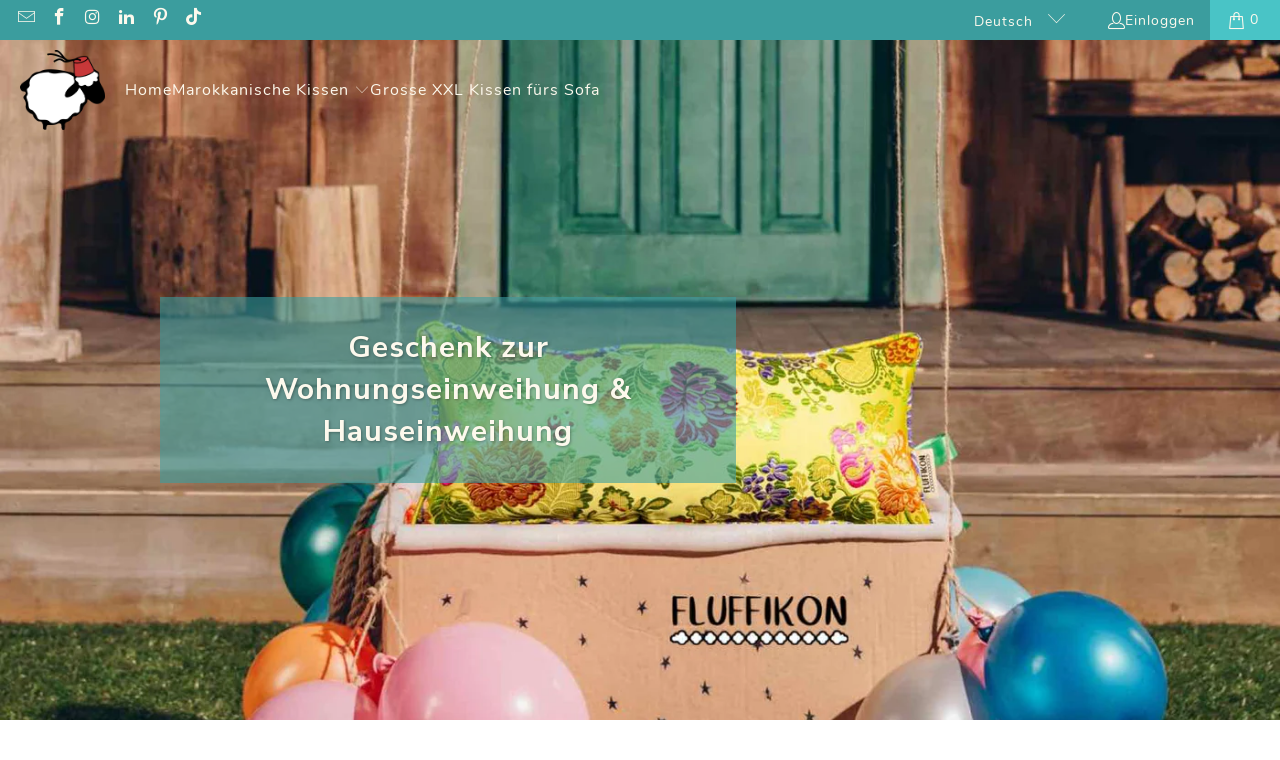

--- FILE ---
content_type: text/html; charset=utf-8
request_url: https://fluffikon.ch/de/pages/housewarming-gifts
body_size: 56493
content:


 <!DOCTYPE html>
<html class="no-js no-touch" lang="de"> <head> <meta content="HRp77-t592eRJwwVP6-5qtzumnhknpmySfhWZMOz5HY" name="google-site-verification"/> <!-- added 21/03/2023 by Oliver Google Ads Global Site Tag added --> <!-- Google Ads Conversion Tracking --> <!-- GA4 tag removed because it is directly linked through Google app --> <!-- Google tag (gtag.js) --> <script async src="https://www.googletagmanager.com/gtag/js?id=G-1KWNG18HJQ"></script> <script>
        window.dataLayer = window.dataLayer || [];
        function gtag(){dataLayer.push(arguments);}
        gtag('js', new Date());

        gtag('config', 'G-1KWNG18HJQ');</script> <!-- Added by Oliver 02/03/2023--> <!-- Hotjar Tracking Code for https://fluffikon.ch/ --> <script>
      (function(h,o,t,j,a,r){
          h.hj=h.hj||function(){(h.hj.q=h.hj.q||[]).push(arguments)};
          h._hjSettings={hjid:3390594,hjsv:6};
          a=o.getElementsByTagName('head')[0];
          r=o.createElement('script');r.async=1;
          r.src=t+h._hjSettings.hjid+j+h._hjSettings.hjsv;
          a.appendChild(r);
      })(window,document,'https://static.hotjar.com/c/hotjar-','.js?sv=');</script> <script>
    window.Store = window.Store || {};
    window.Store.id = 31517835323;</script> <meta name="google-site-verification" content="Cg7rctJ2_WVQN2vAwQ7NzeEBLbeUcvz5WtBMYfu0J6k" /> <meta charset="utf-8"> <meta http-equiv="cleartype" content="on"> <meta name="robots" content="index,follow"> <!-- Mobile Specific Metas --> <meta name="HandheldFriendly" content="True"> <meta name="MobileOptimized" content="320"> <meta name="viewport" content="width=device-width,initial-scale=1"> <meta name="theme-color" content="#ffffff"> <title>
      Geschenk Wohnungseinweihung &amp; Hauseinweihung - Fluffikon</title> <meta name="description" content="Aufmerksame &amp; persönliche Einweihungsgeschenke zur Wohnungseinweihung &amp; Hauseinweihung | Einzigartige Sofakissen | Fair handgefertigt"/> <!-- Preconnect Domains --> <link rel="preconnect" href="https://fonts.shopifycdn.com" /> <link rel="preconnect" href="https://cdn.shopify.com" /> <link rel="preconnect" href="https://v.shopify.com" /> <link rel="preconnect" href="https://cdn.shopifycloud.com" /> <link rel="preconnect" href="https://monorail-edge.shopifysvc.com"> <!-- fallback for browsers that don't support preconnect --> <link rel="dns-prefetch" href="https://fonts.shopifycdn.com" /> <link rel="dns-prefetch" href="https://cdn.shopify.com" /> <link rel="dns-prefetch" href="https://v.shopify.com" /> <link rel="dns-prefetch" href="https://cdn.shopifycloud.com" /> <link rel="dns-prefetch" href="https://monorail-edge.shopifysvc.com"> <!-- Preload Assets --> <link rel="preload" href="//fluffikon.ch/cdn/shop/t/30/assets/fancybox.css?v=19278034316635137701683929080" as="style"> <link rel="preload" href="//fluffikon.ch/cdn/shop/t/30/assets/styles.css?v=45960132947657753261699852710" as="style"> <link rel="preload" href="//fluffikon.ch/cdn/shop/t/30/assets/jquery.min.js?v=81049236547974671631683929080" as="script"> <link rel="preload" href="//fluffikon.ch/cdn/shop/t/30/assets/vendors.js?v=110606657863731852701683929080" as="script"> <link rel="preload" href="//fluffikon.ch/cdn/shop/t/30/assets/sections.js?v=101325471108091185951683929080" as="script"> <link rel="preload" href="//fluffikon.ch/cdn/shop/t/30/assets/utilities.js?v=179684771267404657711683929080" as="script"> <link rel="preload" href="//fluffikon.ch/cdn/shop/t/30/assets/app.js?v=115722906459266942511683929080" as="script"> <!-- Stylesheet for Fancybox library --> <link href="//fluffikon.ch/cdn/shop/t/30/assets/fancybox.css?v=19278034316635137701683929080" rel="stylesheet" type="text/css" media="all" /> <!-- Stylesheets for Turbo --> <link href="//fluffikon.ch/cdn/shop/t/30/assets/styles.css?v=45960132947657753261699852710" rel="stylesheet" type="text/css" media="all" /> <script>
      window.lazySizesConfig = window.lazySizesConfig || {};

      lazySizesConfig.expand = 300;
      lazySizesConfig.loadHidden = false;

      /*! lazysizes - v5.2.2 - bgset plugin */
      !function(e,t){var a=function(){t(e.lazySizes),e.removeEventListener("lazyunveilread",a,!0)};t=t.bind(null,e,e.document),"object"==typeof module&&module.exports?t(require("lazysizes")):"function"==typeof define&&define.amd?define(["lazysizes"],t):e.lazySizes?a():e.addEventListener("lazyunveilread",a,!0)}(window,function(e,z,g){"use strict";var c,y,b,f,i,s,n,v,m;e.addEventListener&&(c=g.cfg,y=/\s+/g,b=/\s*\|\s+|\s+\|\s*/g,f=/^(.+?)(?:\s+\[\s*(.+?)\s*\])(?:\s+\[\s*(.+?)\s*\])?$/,i=/^\s*\(*\s*type\s*:\s*(.+?)\s*\)*\s*$/,s=/\(|\)|'/,n={contain:1,cover:1},v=function(e,t){var a;t&&((a=t.match(i))&&a[1]?e.setAttribute("type",a[1]):e.setAttribute("media",c.customMedia[t]||t))},m=function(e){var t,a,i,r;e.target._lazybgset&&(a=(t=e.target)._lazybgset,(i=t.currentSrc||t.src)&&((r=g.fire(a,"bgsetproxy",{src:i,useSrc:s.test(i)?JSON.stringify(i):i})).defaultPrevented||(a.style.backgroundImage="url("+r.detail.useSrc+")")),t._lazybgsetLoading&&(g.fire(a,"_lazyloaded",{},!1,!0),delete t._lazybgsetLoading))},addEventListener("lazybeforeunveil",function(e){var t,a,i,r,s,n,l,d,o,u;!e.defaultPrevented&&(t=e.target.getAttribute("data-bgset"))&&(o=e.target,(u=z.createElement("img")).alt="",u._lazybgsetLoading=!0,e.detail.firesLoad=!0,a=t,i=o,r=u,s=z.createElement("picture"),n=i.getAttribute(c.sizesAttr),l=i.getAttribute("data-ratio"),d=i.getAttribute("data-optimumx"),i._lazybgset&&i._lazybgset.parentNode==i&&i.removeChild(i._lazybgset),Object.defineProperty(r,"_lazybgset",{value:i,writable:!0}),Object.defineProperty(i,"_lazybgset",{value:s,writable:!0}),a=a.replace(y," ").split(b),s.style.display="none",r.className=c.lazyClass,1!=a.length||n||(n="auto"),a.forEach(function(e){var t,a=z.createElement("source");n&&"auto"!=n&&a.setAttribute("sizes",n),(t=e.match(f))?(a.setAttribute(c.srcsetAttr,t[1]),v(a,t[2]),v(a,t[3])):a.setAttribute(c.srcsetAttr,e),s.appendChild(a)}),n&&(r.setAttribute(c.sizesAttr,n),i.removeAttribute(c.sizesAttr),i.removeAttribute("sizes")),d&&r.setAttribute("data-optimumx",d),l&&r.setAttribute("data-ratio",l),s.appendChild(r),i.appendChild(s),setTimeout(function(){g.loader.unveil(u),g.rAF(function(){g.fire(u,"_lazyloaded",{},!0,!0),u.complete&&m({target:u})})}))}),z.addEventListener("load",m,!0),e.addEventListener("lazybeforesizes",function(e){var t,a,i,r;e.detail.instance==g&&e.target._lazybgset&&e.detail.dataAttr&&(t=e.target._lazybgset,i=t,r=(getComputedStyle(i)||{getPropertyValue:function(){}}).getPropertyValue("background-size"),!n[r]&&n[i.style.backgroundSize]&&(r=i.style.backgroundSize),n[a=r]&&(e.target._lazysizesParentFit=a,g.rAF(function(){e.target.setAttribute("data-parent-fit",a),e.target._lazysizesParentFit&&delete e.target._lazysizesParentFit})))},!0),z.documentElement.addEventListener("lazybeforesizes",function(e){var t,a;!e.defaultPrevented&&e.target._lazybgset&&e.detail.instance==g&&(e.detail.width=(t=e.target._lazybgset,a=g.gW(t,t.parentNode),(!t._lazysizesWidth||a>t._lazysizesWidth)&&(t._lazysizesWidth=a),t._lazysizesWidth))}))});

      /*! lazysizes - v5.2.2 */
      !function(e){var t=function(u,D,f){"use strict";var k,H;if(function(){var e;var t={lazyClass:"lazyload",loadedClass:"lazyloaded",loadingClass:"lazyloading",preloadClass:"lazypreload",errorClass:"lazyerror",autosizesClass:"lazyautosizes",srcAttr:"data-src",srcsetAttr:"data-srcset",sizesAttr:"data-sizes",minSize:40,customMedia:{},init:true,expFactor:1.5,hFac:.8,loadMode:2,loadHidden:true,ricTimeout:0,throttleDelay:125};H=u.lazySizesConfig||u.lazysizesConfig||{};for(e in t){if(!(e in H)){H[e]=t[e]}}}(),!D||!D.getElementsByClassName){return{init:function(){},cfg:H,noSupport:true}}var O=D.documentElement,a=u.HTMLPictureElement,P="addEventListener",$="getAttribute",q=u[P].bind(u),I=u.setTimeout,U=u.requestAnimationFrame||I,l=u.requestIdleCallback,j=/^picture$/i,r=["load","error","lazyincluded","_lazyloaded"],i={},G=Array.prototype.forEach,J=function(e,t){if(!i[t]){i[t]=new RegExp("(\\s|^)"+t+"(\\s|$)")}return i[t].test(e[$]("class")||"")&&i[t]},K=function(e,t){if(!J(e,t)){e.setAttribute("class",(e[$]("class")||"").trim()+" "+t)}},Q=function(e,t){var i;if(i=J(e,t)){e.setAttribute("class",(e[$]("class")||"").replace(i," "))}},V=function(t,i,e){var a=e?P:"removeEventListener";if(e){V(t,i)}r.forEach(function(e){t[a](e,i)})},X=function(e,t,i,a,r){var n=D.createEvent("Event");if(!i){i={}}i.instance=k;n.initEvent(t,!a,!r);n.detail=i;e.dispatchEvent(n);return n},Y=function(e,t){var i;if(!a&&(i=u.picturefill||H.pf)){if(t&&t.src&&!e[$]("srcset")){e.setAttribute("srcset",t.src)}i({reevaluate:true,elements:[e]})}else if(t&&t.src){e.src=t.src}},Z=function(e,t){return(getComputedStyle(e,null)||{})[t]},s=function(e,t,i){i=i||e.offsetWidth;while(i<H.minSize&&t&&!e._lazysizesWidth){i=t.offsetWidth;t=t.parentNode}return i},ee=function(){var i,a;var t=[];var r=[];var n=t;var s=function(){var e=n;n=t.length?r:t;i=true;a=false;while(e.length){e.shift()()}i=false};var e=function(e,t){if(i&&!t){e.apply(this,arguments)}else{n.push(e);if(!a){a=true;(D.hidden?I:U)(s)}}};e._lsFlush=s;return e}(),te=function(i,e){return e?function(){ee(i)}:function(){var e=this;var t=arguments;ee(function(){i.apply(e,t)})}},ie=function(e){var i;var a=0;var r=H.throttleDelay;var n=H.ricTimeout;var t=function(){i=false;a=f.now();e()};var s=l&&n>49?function(){l(t,{timeout:n});if(n!==H.ricTimeout){n=H.ricTimeout}}:te(function(){I(t)},true);return function(e){var t;if(e=e===true){n=33}if(i){return}i=true;t=r-(f.now()-a);if(t<0){t=0}if(e||t<9){s()}else{I(s,t)}}},ae=function(e){var t,i;var a=99;var r=function(){t=null;e()};var n=function(){var e=f.now()-i;if(e<a){I(n,a-e)}else{(l||r)(r)}};return function(){i=f.now();if(!t){t=I(n,a)}}},e=function(){var v,m,c,h,e;var y,z,g,p,C,b,A;var n=/^img$/i;var d=/^iframe$/i;var E="onscroll"in u&&!/(gle|ing)bot/.test(navigator.userAgent);var _=0;var w=0;var N=0;var M=-1;var x=function(e){N--;if(!e||N<0||!e.target){N=0}};var W=function(e){if(A==null){A=Z(D.body,"visibility")=="hidden"}return A||!(Z(e.parentNode,"visibility")=="hidden"&&Z(e,"visibility")=="hidden")};var S=function(e,t){var i;var a=e;var r=W(e);g-=t;b+=t;p-=t;C+=t;while(r&&(a=a.offsetParent)&&a!=D.body&&a!=O){r=(Z(a,"opacity")||1)>0;if(r&&Z(a,"overflow")!="visible"){i=a.getBoundingClientRect();r=C>i.left&&p<i.right&&b>i.top-1&&g<i.bottom+1}}return r};var t=function(){var e,t,i,a,r,n,s,l,o,u,f,c;var d=k.elements;if((h=H.loadMode)&&N<8&&(e=d.length)){t=0;M++;for(;t<e;t++){if(!d[t]||d[t]._lazyRace){continue}if(!E||k.prematureUnveil&&k.prematureUnveil(d[t])){R(d[t]);continue}if(!(l=d[t][$]("data-expand"))||!(n=l*1)){n=w}if(!u){u=!H.expand||H.expand<1?O.clientHeight>500&&O.clientWidth>500?500:370:H.expand;k._defEx=u;f=u*H.expFactor;c=H.hFac;A=null;if(w<f&&N<1&&M>2&&h>2&&!D.hidden){w=f;M=0}else if(h>1&&M>1&&N<6){w=u}else{w=_}}if(o!==n){y=innerWidth+n*c;z=innerHeight+n;s=n*-1;o=n}i=d[t].getBoundingClientRect();if((b=i.bottom)>=s&&(g=i.top)<=z&&(C=i.right)>=s*c&&(p=i.left)<=y&&(b||C||p||g)&&(H.loadHidden||W(d[t]))&&(m&&N<3&&!l&&(h<3||M<4)||S(d[t],n))){R(d[t]);r=true;if(N>9){break}}else if(!r&&m&&!a&&N<4&&M<4&&h>2&&(v[0]||H.preloadAfterLoad)&&(v[0]||!l&&(b||C||p||g||d[t][$](H.sizesAttr)!="auto"))){a=v[0]||d[t]}}if(a&&!r){R(a)}}};var i=ie(t);var B=function(e){var t=e.target;if(t._lazyCache){delete t._lazyCache;return}x(e);K(t,H.loadedClass);Q(t,H.loadingClass);V(t,L);X(t,"lazyloaded")};var a=te(B);var L=function(e){a({target:e.target})};var T=function(t,i){try{t.contentWindow.location.replace(i)}catch(e){t.src=i}};var F=function(e){var t;var i=e[$](H.srcsetAttr);if(t=H.customMedia[e[$]("data-media")||e[$]("media")]){e.setAttribute("media",t)}if(i){e.setAttribute("srcset",i)}};var s=te(function(t,e,i,a,r){var n,s,l,o,u,f;if(!(u=X(t,"lazybeforeunveil",e)).defaultPrevented){if(a){if(i){K(t,H.autosizesClass)}else{t.setAttribute("sizes",a)}}s=t[$](H.srcsetAttr);n=t[$](H.srcAttr);if(r){l=t.parentNode;o=l&&j.test(l.nodeName||"")}f=e.firesLoad||"src"in t&&(s||n||o);u={target:t};K(t,H.loadingClass);if(f){clearTimeout(c);c=I(x,2500);V(t,L,true)}if(o){G.call(l.getElementsByTagName("source"),F)}if(s){t.setAttribute("srcset",s)}else if(n&&!o){if(d.test(t.nodeName)){T(t,n)}else{t.src=n}}if(r&&(s||o)){Y(t,{src:n})}}if(t._lazyRace){delete t._lazyRace}Q(t,H.lazyClass);ee(function(){var e=t.complete&&t.naturalWidth>1;if(!f||e){if(e){K(t,"ls-is-cached")}B(u);t._lazyCache=true;I(function(){if("_lazyCache"in t){delete t._lazyCache}},9)}if(t.loading=="lazy"){N--}},true)});var R=function(e){if(e._lazyRace){return}var t;var i=n.test(e.nodeName);var a=i&&(e[$](H.sizesAttr)||e[$]("sizes"));var r=a=="auto";if((r||!m)&&i&&(e[$]("src")||e.srcset)&&!e.complete&&!J(e,H.errorClass)&&J(e,H.lazyClass)){return}t=X(e,"lazyunveilread").detail;if(r){re.updateElem(e,true,e.offsetWidth)}e._lazyRace=true;N++;s(e,t,r,a,i)};var r=ae(function(){H.loadMode=3;i()});var l=function(){if(H.loadMode==3){H.loadMode=2}r()};var o=function(){if(m){return}if(f.now()-e<999){I(o,999);return}m=true;H.loadMode=3;i();q("scroll",l,true)};return{_:function(){e=f.now();k.elements=D.getElementsByClassName(H.lazyClass);v=D.getElementsByClassName(H.lazyClass+" "+H.preloadClass);q("scroll",i,true);q("resize",i,true);q("pageshow",function(e){if(e.persisted){var t=D.querySelectorAll("."+H.loadingClass);if(t.length&&t.forEach){U(function(){t.forEach(function(e){if(e.complete){R(e)}})})}}});if(u.MutationObserver){new MutationObserver(i).observe(O,{childList:true,subtree:true,attributes:true})}else{O[P]("DOMNodeInserted",i,true);O[P]("DOMAttrModified",i,true);setInterval(i,999)}q("hashchange",i,true);["focus","mouseover","click","load","transitionend","animationend"].forEach(function(e){D[P](e,i,true)});if(/d$|^c/.test(D.readyState)){o()}else{q("load",o);D[P]("DOMContentLoaded",i);I(o,2e4)}if(k.elements.length){t();ee._lsFlush()}else{i()}},checkElems:i,unveil:R,_aLSL:l}}(),re=function(){var i;var n=te(function(e,t,i,a){var r,n,s;e._lazysizesWidth=a;a+="px";e.setAttribute("sizes",a);if(j.test(t.nodeName||"")){r=t.getElementsByTagName("source");for(n=0,s=r.length;n<s;n++){r[n].setAttribute("sizes",a)}}if(!i.detail.dataAttr){Y(e,i.detail)}});var a=function(e,t,i){var a;var r=e.parentNode;if(r){i=s(e,r,i);a=X(e,"lazybeforesizes",{width:i,dataAttr:!!t});if(!a.defaultPrevented){i=a.detail.width;if(i&&i!==e._lazysizesWidth){n(e,r,a,i)}}}};var e=function(){var e;var t=i.length;if(t){e=0;for(;e<t;e++){a(i[e])}}};var t=ae(e);return{_:function(){i=D.getElementsByClassName(H.autosizesClass);q("resize",t)},checkElems:t,updateElem:a}}(),t=function(){if(!t.i&&D.getElementsByClassName){t.i=true;re._();e._()}};return I(function(){H.init&&t()}),k={cfg:H,autoSizer:re,loader:e,init:t,uP:Y,aC:K,rC:Q,hC:J,fire:X,gW:s,rAF:ee}}(e,e.document,Date);e.lazySizes=t,"object"==typeof module&&module.exports&&(module.exports=t)}("undefined"!=typeof window?window:{});</script> <!-- Icons --> <link rel="shortcut icon" type="image/x-icon" href="//fluffikon.ch/cdn/shop/files/favicon_Lalla_180x180.png?v=1634066559"> <link rel="apple-touch-icon" href="//fluffikon.ch/cdn/shop/files/favicon_Lalla_180x180.png?v=1634066559"/> <link rel="apple-touch-icon" sizes="57x57" href="//fluffikon.ch/cdn/shop/files/favicon_Lalla_57x57.png?v=1634066559"/> <link rel="apple-touch-icon" sizes="60x60" href="//fluffikon.ch/cdn/shop/files/favicon_Lalla_60x60.png?v=1634066559"/> <link rel="apple-touch-icon" sizes="72x72" href="//fluffikon.ch/cdn/shop/files/favicon_Lalla_72x72.png?v=1634066559"/> <link rel="apple-touch-icon" sizes="76x76" href="//fluffikon.ch/cdn/shop/files/favicon_Lalla_76x76.png?v=1634066559"/> <link rel="apple-touch-icon" sizes="114x114" href="//fluffikon.ch/cdn/shop/files/favicon_Lalla_114x114.png?v=1634066559"/> <link rel="apple-touch-icon" sizes="180x180" href="//fluffikon.ch/cdn/shop/files/favicon_Lalla_180x180.png?v=1634066559"/> <link rel="apple-touch-icon" sizes="228x228" href="//fluffikon.ch/cdn/shop/files/favicon_Lalla_228x228.png?v=1634066559"/> <link rel="canonical" href="https://fluffikon.ch/de/pages/housewarming-gifts"/> <script src="//fluffikon.ch/cdn/shop/t/30/assets/jquery.min.js?v=81049236547974671631683929080" defer></script> <script src="//fluffikon.ch/cdn/shop/t/30/assets/currencies.js?v=104585741455031924401683929080" defer></script> <script>
      window.PXUTheme = window.PXUTheme || {};
      window.PXUTheme.version = '8.3.0';
      window.PXUTheme.name = 'Turbo';</script>
    


    
<template id="price-ui"><span class="price " data-price></span><span class="compare-at-price" data-compare-at-price></span><span class="unit-pricing" data-unit-pricing></span></template> <template id="price-ui-badge"><div class="price-ui-badge__sticker price-ui-badge__sticker--"> <span class="price-ui-badge__sticker-text" data-badge></span></div></template> <template id="price-ui__price"><span class="money" data-price></span></template> <template id="price-ui__price-range"><span class="price-min" data-price-min><span class="money" data-price></span></span> - <span class="price-max" data-price-max><span class="money" data-price></span></span></template> <template id="price-ui__unit-pricing"><span class="unit-quantity" data-unit-quantity></span> | <span class="unit-price" data-unit-price><span class="money" data-price></span></span> / <span class="unit-measurement" data-unit-measurement></span></template> <template id="price-ui-badge__percent-savings-range">Speichern Sie bis <span data-price-percent></span>%</template> <template id="price-ui-badge__percent-savings">Speichern <span data-price-percent></span>%</template> <template id="price-ui-badge__price-savings-range">Speichern Sie bis <span class="money" data-price></span></template> <template id="price-ui-badge__price-savings">Speichern <span class="money" data-price></span></template> <template id="price-ui-badge__on-sale">Verkauf</template> <template id="price-ui-badge__sold-out">Ausverkauft</template> <template id="price-ui-badge__in-stock">Auf Lager</template> <script>
      
window.PXUTheme = window.PXUTheme || {};


window.PXUTheme.theme_settings = {};
window.PXUTheme.currency = {};
window.PXUTheme.routes = window.PXUTheme.routes || {};


window.PXUTheme.theme_settings.display_tos_checkbox = false;
window.PXUTheme.theme_settings.go_to_checkout = true;
window.PXUTheme.theme_settings.cart_action = "ajax";
window.PXUTheme.theme_settings.cart_shipping_calculator = false;


window.PXUTheme.theme_settings.collection_swatches = false;
window.PXUTheme.theme_settings.collection_secondary_image = false;


window.PXUTheme.currency.show_multiple_currencies = false;
window.PXUTheme.currency.shop_currency = "CHF";
window.PXUTheme.currency.default_currency = "CHF";
window.PXUTheme.currency.display_format = "money_format";
window.PXUTheme.currency.money_format = "CHF {{amount_no_decimals}}";
window.PXUTheme.currency.money_format_no_currency = "CHF {{amount_no_decimals}}";
window.PXUTheme.currency.money_format_currency = "CHF {{amount_no_decimals}}";
window.PXUTheme.currency.native_multi_currency = true;
window.PXUTheme.currency.iso_code = "CHF";
window.PXUTheme.currency.symbol = "CHF";


window.PXUTheme.theme_settings.display_inventory_left = true;
window.PXUTheme.theme_settings.inventory_threshold = 2;
window.PXUTheme.theme_settings.limit_quantity = false;


window.PXUTheme.theme_settings.menu_position = "inline";


window.PXUTheme.theme_settings.newsletter_popup = false;
window.PXUTheme.theme_settings.newsletter_popup_days = "90";
window.PXUTheme.theme_settings.newsletter_popup_mobile = true;
window.PXUTheme.theme_settings.newsletter_popup_seconds = 20;


window.PXUTheme.theme_settings.pagination_type = "basic_pagination";


window.PXUTheme.theme_settings.enable_shopify_collection_badges = false;
window.PXUTheme.theme_settings.quick_shop_thumbnail_position = "bottom-thumbnails";
window.PXUTheme.theme_settings.product_form_style = "radio";
window.PXUTheme.theme_settings.sale_banner_enabled = false;
window.PXUTheme.theme_settings.display_savings = true;
window.PXUTheme.theme_settings.display_sold_out_price = true;
window.PXUTheme.theme_settings.free_text = "Free";
window.PXUTheme.theme_settings.video_looping = false;
window.PXUTheme.theme_settings.quick_shop_style = "popup";
window.PXUTheme.theme_settings.hover_enabled = false;


window.PXUTheme.routes.cart_url = "/de/cart";
window.PXUTheme.routes.root_url = "/de";
window.PXUTheme.routes.search_url = "/de/search";
window.PXUTheme.routes.all_products_collection_url = "/de/collections/all";
window.PXUTheme.routes.product_recommendations_url = "/de/recommendations/products";


window.PXUTheme.theme_settings.image_loading_style = "blur-up";


window.PXUTheme.theme_settings.search_option = "product";
window.PXUTheme.theme_settings.search_items_to_display = 5;
window.PXUTheme.theme_settings.enable_autocomplete = false;


window.PXUTheme.theme_settings.page_dots_enabled = true;
window.PXUTheme.theme_settings.slideshow_arrow_size = "bold";


window.PXUTheme.theme_settings.quick_shop_enabled = false;


window.PXUTheme.translation = {};


window.PXUTheme.translation.agree_to_terms_warning = "Sie müssen mit den Bestimmungen und Bedingungen zur Kasse zustimmen.";
window.PXUTheme.translation.one_item_left = "Artikel verblieben";
window.PXUTheme.translation.items_left_text = "Artikel verblieben";
window.PXUTheme.translation.cart_savings_text = "Gesamtersparnis";
window.PXUTheme.translation.cart_discount_text = "Rabatt";
window.PXUTheme.translation.cart_subtotal_text = "Zwischensumme";
window.PXUTheme.translation.cart_remove_text = "Entfernen";
window.PXUTheme.translation.cart_free_text = "Kostenlos";


window.PXUTheme.translation.newsletter_success_text = "Vielen Dank für den Eintrag in unsere Mailingliste!";


window.PXUTheme.translation.notify_email = "Geben Sie Ihre E-Mail-Adresse ein...";
window.PXUTheme.translation.notify_email_value = "Translation missing: de.contact.fields.email";
window.PXUTheme.translation.notify_email_send = "Senden";
window.PXUTheme.translation.notify_message_first = "Bitte benachrichtigen Sie mich, wenn ";
window.PXUTheme.translation.notify_message_last = " verfügbar ist - ";
window.PXUTheme.translation.notify_success_text = "Vielen Dank! Wir werden Sie benachrichtigen, sobald das Produkt verfügbar ist!";


window.PXUTheme.translation.add_to_cart = "In den Warenkorb";
window.PXUTheme.translation.coming_soon_text = "Kommend";
window.PXUTheme.translation.sold_out_text = "Ausverkauft";
window.PXUTheme.translation.sale_text = "Sale";
window.PXUTheme.translation.savings_text = "Du sparst";
window.PXUTheme.translation.from_text = "ab";
window.PXUTheme.translation.new_text = "Neu";
window.PXUTheme.translation.pre_order_text = "Vorbestellung";
window.PXUTheme.translation.unavailable_text = "Nicht verfügbar";


window.PXUTheme.translation.all_results = "Bekijk alle resultaten";
window.PXUTheme.translation.no_results = "Keine Ergebnisse gefunden.";


window.PXUTheme.media_queries = {};
window.PXUTheme.media_queries.small = window.matchMedia( "(max-width: 480px)" );
window.PXUTheme.media_queries.medium = window.matchMedia( "(max-width: 798px)" );
window.PXUTheme.media_queries.large = window.matchMedia( "(min-width: 799px)" );
window.PXUTheme.media_queries.larger = window.matchMedia( "(min-width: 960px)" );
window.PXUTheme.media_queries.xlarge = window.matchMedia( "(min-width: 1200px)" );
window.PXUTheme.media_queries.ie10 = window.matchMedia( "all and (-ms-high-contrast: none), (-ms-high-contrast: active)" );
window.PXUTheme.media_queries.tablet = window.matchMedia( "only screen and (min-width: 799px) and (max-width: 1024px)" );
window.PXUTheme.media_queries.mobile_and_tablet = window.matchMedia( "(max-width: 1024px)" );</script> <script src="//fluffikon.ch/cdn/shop/t/30/assets/vendors.js?v=110606657863731852701683929080" defer></script> <script src="//fluffikon.ch/cdn/shop/t/30/assets/sections.js?v=101325471108091185951683929080" defer></script> <script src="//fluffikon.ch/cdn/shop/t/30/assets/utilities.js?v=179684771267404657711683929080" defer></script> <script src="//fluffikon.ch/cdn/shop/t/30/assets/app.js?v=115722906459266942511683929080" defer></script> <script src="//fluffikon.ch/cdn/shop/t/30/assets/instantclick.min.js?v=20092422000980684151683929080" data-no-instant defer></script> <script data-no-instant>
        window.addEventListener('DOMContentLoaded', function() {

          function inIframe() {
            try {
              return window.self !== window.top;
            } catch (e) {
              return true;
            }
          }

          if (!inIframe()){
            InstantClick.on('change', function(isInitialLoad) {

              $('head script[src*="shopify"]').each(function() {
                var script = document.createElement('script');
                script.type = 'text/javascript';
                script.src = $(this).attr('src');

                $('body').append(script);
              });

              $('body').removeClass('fancybox-active');
              $.fancybox.destroy();

              InstantClick.init();

            });
          }
        });</script> <script></script> <script>window.performance && window.performance.mark && window.performance.mark('shopify.content_for_header.start');</script><meta name="facebook-domain-verification" content="3zdparolrwg29a5nl7kd0jqxu5mqb2">
<meta name="facebook-domain-verification" content="puolnmo1v2ufpbrwg7wg2bjrmxu52r">
<meta name="facebook-domain-verification" content="xfufx5vmkp0nh96vw0bawtydxk9ksu">
<meta name="google-site-verification" content="HRp77-t592eRJwwVP6-5qtzumnhknpmySfhWZMOz5HY">
<meta id="shopify-digital-wallet" name="shopify-digital-wallet" content="/31517835323/digital_wallets/dialog">
<meta name="shopify-checkout-api-token" content="835b6a8ddd4f5d0d26db50ff03f4074b">
<meta id="in-context-paypal-metadata" data-shop-id="31517835323" data-venmo-supported="false" data-environment="production" data-locale="de_DE" data-paypal-v4="true" data-currency="CHF">
<link rel="alternate" hreflang="x-default" href="https://fluffikon.ch/pages/housewarming-gifts">
<link rel="alternate" hreflang="en" href="https://fluffikon.ch/pages/housewarming-gifts">
<link rel="alternate" hreflang="de" href="https://fluffikon.ch/de/pages/housewarming-gifts">
<script async="async" src="/checkouts/internal/preloads.js?locale=de-CH"></script>
<link rel="preconnect" href="https://shop.app" crossorigin="anonymous">
<script async="async" src="https://shop.app/checkouts/internal/preloads.js?locale=de-CH&shop_id=31517835323" crossorigin="anonymous"></script>
<script id="apple-pay-shop-capabilities" type="application/json">{"shopId":31517835323,"countryCode":"CH","currencyCode":"CHF","merchantCapabilities":["supports3DS"],"merchantId":"gid:\/\/shopify\/Shop\/31517835323","merchantName":"Fluffikon","requiredBillingContactFields":["postalAddress","email"],"requiredShippingContactFields":["postalAddress","email"],"shippingType":"shipping","supportedNetworks":["visa","masterCard","amex"],"total":{"type":"pending","label":"Fluffikon","amount":"1.00"},"shopifyPaymentsEnabled":true,"supportsSubscriptions":true}</script>
<script id="shopify-features" type="application/json">{"accessToken":"835b6a8ddd4f5d0d26db50ff03f4074b","betas":["rich-media-storefront-analytics"],"domain":"fluffikon.ch","predictiveSearch":true,"shopId":31517835323,"locale":"de"}</script>
<script>var Shopify = Shopify || {};
Shopify.shop = "fluffikon.myshopify.com";
Shopify.locale = "de";
Shopify.currency = {"active":"CHF","rate":"1.0"};
Shopify.country = "CH";
Shopify.theme = {"name":"Backup before 9.0.0 Turbo 8.3.0 (08-03-2023)","id":132698374310,"schema_name":"Turbo","schema_version":"8.3.0","theme_store_id":null,"role":"main"};
Shopify.theme.handle = "null";
Shopify.theme.style = {"id":null,"handle":null};
Shopify.cdnHost = "fluffikon.ch/cdn";
Shopify.routes = Shopify.routes || {};
Shopify.routes.root = "/de/";</script>
<script type="module">!function(o){(o.Shopify=o.Shopify||{}).modules=!0}(window);</script>
<script>!function(o){function n(){var o=[];function n(){o.push(Array.prototype.slice.apply(arguments))}return n.q=o,n}var t=o.Shopify=o.Shopify||{};t.loadFeatures=n(),t.autoloadFeatures=n()}(window);</script>
<script>
  window.ShopifyPay = window.ShopifyPay || {};
  window.ShopifyPay.apiHost = "shop.app\/pay";
  window.ShopifyPay.redirectState = null;
</script>
<script id="shop-js-analytics" type="application/json">{"pageType":"page"}</script>
<script defer="defer" async type="module" src="//fluffikon.ch/cdn/shopifycloud/shop-js/modules/v2/client.init-shop-cart-sync_kxAhZfSm.de.esm.js"></script>
<script defer="defer" async type="module" src="//fluffikon.ch/cdn/shopifycloud/shop-js/modules/v2/chunk.common_5BMd6ono.esm.js"></script>
<script type="module">
  await import("//fluffikon.ch/cdn/shopifycloud/shop-js/modules/v2/client.init-shop-cart-sync_kxAhZfSm.de.esm.js");
await import("//fluffikon.ch/cdn/shopifycloud/shop-js/modules/v2/chunk.common_5BMd6ono.esm.js");

  window.Shopify.SignInWithShop?.initShopCartSync?.({"fedCMEnabled":true,"windoidEnabled":true});

</script>
<script>
  window.Shopify = window.Shopify || {};
  if (!window.Shopify.featureAssets) window.Shopify.featureAssets = {};
  window.Shopify.featureAssets['shop-js'] = {"shop-cart-sync":["modules/v2/client.shop-cart-sync_81xuAXRO.de.esm.js","modules/v2/chunk.common_5BMd6ono.esm.js"],"init-fed-cm":["modules/v2/client.init-fed-cm_B2l2C8gd.de.esm.js","modules/v2/chunk.common_5BMd6ono.esm.js"],"shop-button":["modules/v2/client.shop-button_DteRmTIv.de.esm.js","modules/v2/chunk.common_5BMd6ono.esm.js"],"init-windoid":["modules/v2/client.init-windoid_BrVTPDHy.de.esm.js","modules/v2/chunk.common_5BMd6ono.esm.js"],"shop-cash-offers":["modules/v2/client.shop-cash-offers_uZhaqfcC.de.esm.js","modules/v2/chunk.common_5BMd6ono.esm.js","modules/v2/chunk.modal_DhTZgVSk.esm.js"],"shop-toast-manager":["modules/v2/client.shop-toast-manager_lTRStNPf.de.esm.js","modules/v2/chunk.common_5BMd6ono.esm.js"],"init-shop-email-lookup-coordinator":["modules/v2/client.init-shop-email-lookup-coordinator_BhyMm2Vh.de.esm.js","modules/v2/chunk.common_5BMd6ono.esm.js"],"pay-button":["modules/v2/client.pay-button_uIj7-e2V.de.esm.js","modules/v2/chunk.common_5BMd6ono.esm.js"],"avatar":["modules/v2/client.avatar_BTnouDA3.de.esm.js"],"init-shop-cart-sync":["modules/v2/client.init-shop-cart-sync_kxAhZfSm.de.esm.js","modules/v2/chunk.common_5BMd6ono.esm.js"],"shop-login-button":["modules/v2/client.shop-login-button_hqVUT9QF.de.esm.js","modules/v2/chunk.common_5BMd6ono.esm.js","modules/v2/chunk.modal_DhTZgVSk.esm.js"],"init-customer-accounts-sign-up":["modules/v2/client.init-customer-accounts-sign-up_0Oyvgx7Z.de.esm.js","modules/v2/client.shop-login-button_hqVUT9QF.de.esm.js","modules/v2/chunk.common_5BMd6ono.esm.js","modules/v2/chunk.modal_DhTZgVSk.esm.js"],"init-shop-for-new-customer-accounts":["modules/v2/client.init-shop-for-new-customer-accounts_DojLPa1w.de.esm.js","modules/v2/client.shop-login-button_hqVUT9QF.de.esm.js","modules/v2/chunk.common_5BMd6ono.esm.js","modules/v2/chunk.modal_DhTZgVSk.esm.js"],"init-customer-accounts":["modules/v2/client.init-customer-accounts_DWlFj6gc.de.esm.js","modules/v2/client.shop-login-button_hqVUT9QF.de.esm.js","modules/v2/chunk.common_5BMd6ono.esm.js","modules/v2/chunk.modal_DhTZgVSk.esm.js"],"shop-follow-button":["modules/v2/client.shop-follow-button_BEIcZOGj.de.esm.js","modules/v2/chunk.common_5BMd6ono.esm.js","modules/v2/chunk.modal_DhTZgVSk.esm.js"],"lead-capture":["modules/v2/client.lead-capture_BSpzCmmh.de.esm.js","modules/v2/chunk.common_5BMd6ono.esm.js","modules/v2/chunk.modal_DhTZgVSk.esm.js"],"checkout-modal":["modules/v2/client.checkout-modal_8HiTfxyj.de.esm.js","modules/v2/chunk.common_5BMd6ono.esm.js","modules/v2/chunk.modal_DhTZgVSk.esm.js"],"shop-login":["modules/v2/client.shop-login_Fe0VhLV0.de.esm.js","modules/v2/chunk.common_5BMd6ono.esm.js","modules/v2/chunk.modal_DhTZgVSk.esm.js"],"payment-terms":["modules/v2/client.payment-terms_C8PkVPzh.de.esm.js","modules/v2/chunk.common_5BMd6ono.esm.js","modules/v2/chunk.modal_DhTZgVSk.esm.js"]};
</script>
<script>(function() {
  var isLoaded = false;
  function asyncLoad() {
    if (isLoaded) return;
    isLoaded = true;
    var urls = ["https:\/\/wishlisthero-assets.revampco.com\/store-front\/bundle2.js?shop=fluffikon.myshopify.com"];
    for (var i = 0; i <urls.length; i++) {
      var s = document.createElement('script');
      s.type = 'text/javascript';
      s.async = true;
      s.src = urls[i];
      var x = document.getElementsByTagName('script')[0];
      x.parentNode.insertBefore(s, x);
    }
  };
  if(window.attachEvent) {
    window.attachEvent('onload', asyncLoad);
  } else {
    window.addEventListener('load', asyncLoad, false);
  }
})();</script>
<script id="__st">var __st={"a":31517835323,"offset":3600,"reqid":"44f9bcf5-b8f7-4c4e-aabe-23a20f684149-1768974137","pageurl":"fluffikon.ch\/de\/pages\/housewarming-gifts","s":"pages-86671425702","u":"a3eba63a4dd0","p":"page","rtyp":"page","rid":86671425702};</script>
<script>window.ShopifyPaypalV4VisibilityTracking = true;</script>
<script id="captcha-bootstrap">!function(){'use strict';const t='contact',e='account',n='new_comment',o=[[t,t],['blogs',n],['comments',n],[t,'customer']],c=[[e,'customer_login'],[e,'guest_login'],[e,'recover_customer_password'],[e,'create_customer']],r=t=>t.map((([t,e])=>`form[action*='/${t}']:not([data-nocaptcha='true']) input[name='form_type'][value='${e}']`)).join(','),a=t=>()=>t?[...document.querySelectorAll(t)].map((t=>t.form)):[];function s(){const t=[...o],e=r(t);return a(e)}const i='password',u='form_key',d=['recaptcha-v3-token','g-recaptcha-response','h-captcha-response',i],f=()=>{try{return window.sessionStorage}catch{return}},m='__shopify_v',_=t=>t.elements[u];function p(t,e,n=!1){try{const o=window.sessionStorage,c=JSON.parse(o.getItem(e)),{data:r}=function(t){const{data:e,action:n}=t;return t[m]||n?{data:e,action:n}:{data:t,action:n}}(c);for(const[e,n]of Object.entries(r))t.elements[e]&&(t.elements[e].value=n);n&&o.removeItem(e)}catch(o){console.error('form repopulation failed',{error:o})}}const l='form_type',E='cptcha';function T(t){t.dataset[E]=!0}const w=window,h=w.document,L='Shopify',v='ce_forms',y='captcha';let A=!1;((t,e)=>{const n=(g='f06e6c50-85a8-45c8-87d0-21a2b65856fe',I='https://cdn.shopify.com/shopifycloud/storefront-forms-hcaptcha/ce_storefront_forms_captcha_hcaptcha.v1.5.2.iife.js',D={infoText:'Durch hCaptcha geschützt',privacyText:'Datenschutz',termsText:'Allgemeine Geschäftsbedingungen'},(t,e,n)=>{const o=w[L][v],c=o.bindForm;if(c)return c(t,g,e,D).then(n);var r;o.q.push([[t,g,e,D],n]),r=I,A||(h.body.append(Object.assign(h.createElement('script'),{id:'captcha-provider',async:!0,src:r})),A=!0)});var g,I,D;w[L]=w[L]||{},w[L][v]=w[L][v]||{},w[L][v].q=[],w[L][y]=w[L][y]||{},w[L][y].protect=function(t,e){n(t,void 0,e),T(t)},Object.freeze(w[L][y]),function(t,e,n,w,h,L){const[v,y,A,g]=function(t,e,n){const i=e?o:[],u=t?c:[],d=[...i,...u],f=r(d),m=r(i),_=r(d.filter((([t,e])=>n.includes(e))));return[a(f),a(m),a(_),s()]}(w,h,L),I=t=>{const e=t.target;return e instanceof HTMLFormElement?e:e&&e.form},D=t=>v().includes(t);t.addEventListener('submit',(t=>{const e=I(t);if(!e)return;const n=D(e)&&!e.dataset.hcaptchaBound&&!e.dataset.recaptchaBound,o=_(e),c=g().includes(e)&&(!o||!o.value);(n||c)&&t.preventDefault(),c&&!n&&(function(t){try{if(!f())return;!function(t){const e=f();if(!e)return;const n=_(t);if(!n)return;const o=n.value;o&&e.removeItem(o)}(t);const e=Array.from(Array(32),(()=>Math.random().toString(36)[2])).join('');!function(t,e){_(t)||t.append(Object.assign(document.createElement('input'),{type:'hidden',name:u})),t.elements[u].value=e}(t,e),function(t,e){const n=f();if(!n)return;const o=[...t.querySelectorAll(`input[type='${i}']`)].map((({name:t})=>t)),c=[...d,...o],r={};for(const[a,s]of new FormData(t).entries())c.includes(a)||(r[a]=s);n.setItem(e,JSON.stringify({[m]:1,action:t.action,data:r}))}(t,e)}catch(e){console.error('failed to persist form',e)}}(e),e.submit())}));const S=(t,e)=>{t&&!t.dataset[E]&&(n(t,e.some((e=>e===t))),T(t))};for(const o of['focusin','change'])t.addEventListener(o,(t=>{const e=I(t);D(e)&&S(e,y())}));const B=e.get('form_key'),M=e.get(l),P=B&&M;t.addEventListener('DOMContentLoaded',(()=>{const t=y();if(P)for(const e of t)e.elements[l].value===M&&p(e,B);[...new Set([...A(),...v().filter((t=>'true'===t.dataset.shopifyCaptcha))])].forEach((e=>S(e,t)))}))}(h,new URLSearchParams(w.location.search),n,t,e,['guest_login'])})(!0,!0)}();</script>
<script integrity="sha256-4kQ18oKyAcykRKYeNunJcIwy7WH5gtpwJnB7kiuLZ1E=" data-source-attribution="shopify.loadfeatures" defer="defer" src="//fluffikon.ch/cdn/shopifycloud/storefront/assets/storefront/load_feature-a0a9edcb.js" crossorigin="anonymous"></script>
<script crossorigin="anonymous" defer="defer" src="//fluffikon.ch/cdn/shopifycloud/storefront/assets/shopify_pay/storefront-65b4c6d7.js?v=20250812"></script>
<script data-source-attribution="shopify.dynamic_checkout.dynamic.init">var Shopify=Shopify||{};Shopify.PaymentButton=Shopify.PaymentButton||{isStorefrontPortableWallets:!0,init:function(){window.Shopify.PaymentButton.init=function(){};var t=document.createElement("script");t.src="https://fluffikon.ch/cdn/shopifycloud/portable-wallets/latest/portable-wallets.de.js",t.type="module",document.head.appendChild(t)}};
</script>
<script data-source-attribution="shopify.dynamic_checkout.buyer_consent">
  function portableWalletsHideBuyerConsent(e){var t=document.getElementById("shopify-buyer-consent"),n=document.getElementById("shopify-subscription-policy-button");t&&n&&(t.classList.add("hidden"),t.setAttribute("aria-hidden","true"),n.removeEventListener("click",e))}function portableWalletsShowBuyerConsent(e){var t=document.getElementById("shopify-buyer-consent"),n=document.getElementById("shopify-subscription-policy-button");t&&n&&(t.classList.remove("hidden"),t.removeAttribute("aria-hidden"),n.addEventListener("click",e))}window.Shopify?.PaymentButton&&(window.Shopify.PaymentButton.hideBuyerConsent=portableWalletsHideBuyerConsent,window.Shopify.PaymentButton.showBuyerConsent=portableWalletsShowBuyerConsent);
</script>
<script data-source-attribution="shopify.dynamic_checkout.cart.bootstrap">document.addEventListener("DOMContentLoaded",(function(){function t(){return document.querySelector("shopify-accelerated-checkout-cart, shopify-accelerated-checkout")}if(t())Shopify.PaymentButton.init();else{new MutationObserver((function(e,n){t()&&(Shopify.PaymentButton.init(),n.disconnect())})).observe(document.body,{childList:!0,subtree:!0})}}));
</script>
<link id="shopify-accelerated-checkout-styles" rel="stylesheet" media="screen" href="https://fluffikon.ch/cdn/shopifycloud/portable-wallets/latest/accelerated-checkout-backwards-compat.css" crossorigin="anonymous">
<style id="shopify-accelerated-checkout-cart">
        #shopify-buyer-consent {
  margin-top: 1em;
  display: inline-block;
  width: 100%;
}

#shopify-buyer-consent.hidden {
  display: none;
}

#shopify-subscription-policy-button {
  background: none;
  border: none;
  padding: 0;
  text-decoration: underline;
  font-size: inherit;
  cursor: pointer;
}

#shopify-subscription-policy-button::before {
  box-shadow: none;
}

      </style>

<script>window.performance && window.performance.mark && window.performance.mark('shopify.content_for_header.end');</script>

    

<meta name="author" content="Fluffikon">
<meta property="og:url" content="https://fluffikon.ch/de/pages/housewarming-gifts">
<meta property="og:site_name" content="Fluffikon"> <meta property="og:type" content="article"> <meta property="og:title" content="Geschenk zur Wohnungseinweihung &amp; Hauseinweihung "> <meta property="og:image" content="https://fluffikon.ch/cdn/shop/files/new_logo_15_lalla_only_1200x.png?v=1633797337"> <meta property="og:image:secure_url" content="https://fluffikon.ch/cdn/shop/files/new_logo_15_lalla_only_1200x.png?v=1633797337"> <meta property="og:image:width" content="1200"> <meta property="og:image:height" content="628"> <meta property="og:description" content="Aufmerksame &amp; persönliche Einweihungsgeschenke zur Wohnungseinweihung &amp; Hauseinweihung | Einzigartige Sofakissen | Fair handgefertigt">




<meta name="twitter:card" content="summary"> <!-- Added by Oliver 09/03/2022  --> <!-- originally added by WishList Hero --> <!-- Little heart on the product picture --> <!-- SEO, JSON‑LD, Schema --> 
 
        
        

        
        
         













<!-- Font icon for header icons -->
<link href="https://wishlisthero-assets.revampco.com/safe-icons/css/wishlisthero-icons.css" rel="stylesheet"/>
<!-- Style for floating buttons and others -->
<style type="text/css">
    .wishlisthero-floating {
        position: absolute;
          right:5px;
        top: 5px;
        z-index: 23;
        border-radius: 100%;
    }

    .wishlisthero-floating:hover {
        background-color: rgba(0, 0, 0, 0.05);
    }

    .wishlisthero-floating button {
        font-size: 20px !important;
        width: 40px !important;
        padding: 0.125em 0 0 !important;
    }
.MuiTypography-body2 ,.MuiTypography-body1 ,.MuiTypography-caption ,.MuiTypography-button ,.MuiTypography-h1 ,.MuiTypography-h2 ,.MuiTypography-h3 ,.MuiTypography-h4 ,.MuiTypography-h5 ,.MuiTypography-h6 ,.MuiTypography-subtitle1 ,.MuiTypography-subtitle2 ,.MuiTypography-overline , MuiButton-root,  .MuiCardHeader-title a{
     font-family: inherit !important; /*Roboto, Helvetica, Arial, sans-serif;*/
}
.MuiTypography-h1 , .MuiTypography-h2 , .MuiTypography-h3 , .MuiTypography-h4 , .MuiTypography-h5 , .MuiTypography-h6 ,  .MuiCardHeader-title a{
     font-family: ,  !important;
     font-family: ,  !important;
     font-family: ,  !important;
     font-family: ,  !important;
}

    /****************************************************************************************/
    /* For some theme shared view need some spacing */
    /*
    #wishlist-hero-shared-list-view {
  margin-top: 15px;
  margin-bottom: 15px;
}
#wishlist-hero-shared-list-view h1 {
  padding-left: 5px;
}

#wishlisthero-product-page-button-container {
  padding-top: 15px;
}
*/
    /****************************************************************************************/
    /* #wishlisthero-product-page-button-container button {
  padding-left: 1px !important;
} */
    /****************************************************************************************/
    /* Customize the indicator when wishlist has items AND the normal indicator not working */
/*     span.wishlist-hero-items-count {

  top: 0px;
  right: -6px;



}

@media screen and (max-width: 749px){
.wishlisthero-product-page-button-container{
width:100%
}
.wishlisthero-product-page-button-container button{
 margin-left:auto !important; margin-right: auto !important;
}
}
@media screen and (max-width: 749px) {
span.wishlist-hero-items-count {
top: 10px;
right: 3px;
}
}*/
</style>
<script>window.wishlisthero_cartDotClasses=['site-header__cart-count', 'is-visible'];</script> <script type='text/javascript'>try{
   window.WishListHero_setting = {"ButtonColor":"rgba(48, 135, 136, 1)","IconColor":"rgba(255, 255, 255, 1)","IconType":"Heart","ButtonTextBeforeAdding":"ZUR WISHLIST HINZUFÜGEN","ButtonTextAfterAdding":"AUF DER WISHLIST","AnimationAfterAddition":"None","ButtonTextAddToCart":"IN DEN WARENKORB","ButtonTextOutOfStock":"OUT OF STOCK","ButtonTextAddAllToCart":"ALLE IN DEN WARENKORB","ButtonTextRemoveAllToCart":"ALLE ENTFERNEN","AddedProductNotificationText":"Erfolgreich hinzugefügt ❤️","AddedProductToCartNotificationText":"Erfolgreich hinzugefügt ❤️","ViewCartLinkText":"Warenkorb ansehen","SharePopup_TitleText":"Wishlist teilen","SharePopup_shareBtnText":"Teilen","SharePopup_shareHederText":"Auf Social Media teilen","SharePopup_shareCopyText":"Oder Wishlist link kopieren","SharePopup_shareCancelBtnText":"Abbrechen","SharePopup_shareCopyBtnText":"kopieren","SendEMailPopup_BtnText":"Email senden","SendEMailPopup_FromText":"From Name","SendEMailPopup_ToText":"To email","SendEMailPopup_BodyText":"Body","SendEMailPopup_SendBtnText":"send","SendEMailPopup_TitleText":"Meine Wislist via Email senden","AddProductMessageText":"Sollen alle Artikel in den Warenkorb?","RemoveProductMessageText":"Möchtest du diesen Artikel von deiner Wishlist entfernen?","RemoveAllProductMessageText":"Möchtest du alle Artikel von deiner Wishlist entfernen?","RemovedProductNotificationText":"Die Artikel wurden erfolgreich entfernt","AddAllOutOfStockProductNotificationText":"Es gab ein Problem, bitte nochmal versuchen!","RemovePopupOkText":"ok","RemovePopup_HeaderText":"SICHER?","ViewWishlistText":"Wishlist ansehen","EmptyWishlistText":"Deine Fluffikon Wishlist ist leer","BuyNowButtonText":"Buy Now","BuyNowButtonColor":"rgb(144, 86, 162)","BuyNowTextButtonColor":"rgb(255, 255, 255)","Wishlist_Title":"Meine Fluffikon Wishlist","WishlistHeaderTitleAlignment":"Left","WishlistProductImageSize":"Normal","PriceColor":"rgb(0, 122, 206)","HeaderFontSize":"30","PriceFontSize":"18","ProductNameFontSize":"16","LaunchPointType":"floating_point","DisplayWishlistAs":"popup_window","DisplayButtonAs":"text_with_icon","PopupSize":"md","HideAddToCartButton":false,"NoRedirectAfterAddToCart":false,"DisableGuestCustomer":false,"LoginPopupContent":"Please login to save your wishlist across devices.","LoginPopupLoginBtnText":"Login","LoginPopupContentFontSize":"20","NotificationPopupPosition":"center","WishlistButtonTextColor":"rgba(255, 255, 255, 1)","EnableRemoveFromWishlistAfterAddButtonText":"VON WISHLIST ENTFERNEN","_id":"6408884f9d85440506a34bad","EnableCollection":false,"EnableShare":true,"RemovePowerBy":false,"EnableFBPixel":false,"DisapleApp":true,"FloatPointPossition":"bottom_left","HeartStateToggle":true,"HeaderMenuItemsIndicator":true,"EnableRemoveFromWishlistAfterAdd":true,"CollectionViewAddedToWishlistIconBackgroundColor":"","CollectionViewAddedToWishlistIconColor":"","CollectionViewIconBackgroundColor":"","CollectionViewIconColor":"#AAAAAA","Shop":"fluffikon.myshopify.com","shop":"fluffikon.myshopify.com","Status":"Active","Plan":"FREE"};  
  }catch(e){ console.error('Error loading config',e); }</script><!-- BEGIN app block: shopify://apps/klaviyo-email-marketing-sms/blocks/klaviyo-onsite-embed/2632fe16-c075-4321-a88b-50b567f42507 -->












  <script async src="https://static.klaviyo.com/onsite/js/QT8VsX/klaviyo.js?company_id=QT8VsX"></script>
  <script>!function(){if(!window.klaviyo){window._klOnsite=window._klOnsite||[];try{window.klaviyo=new Proxy({},{get:function(n,i){return"push"===i?function(){var n;(n=window._klOnsite).push.apply(n,arguments)}:function(){for(var n=arguments.length,o=new Array(n),w=0;w<n;w++)o[w]=arguments[w];var t="function"==typeof o[o.length-1]?o.pop():void 0,e=new Promise((function(n){window._klOnsite.push([i].concat(o,[function(i){t&&t(i),n(i)}]))}));return e}}})}catch(n){window.klaviyo=window.klaviyo||[],window.klaviyo.push=function(){var n;(n=window._klOnsite).push.apply(n,arguments)}}}}();</script>

  




  <script>
    window.klaviyoReviewsProductDesignMode = false
  </script>







<!-- END app block --><!-- BEGIN app block: shopify://apps/judge-me-reviews/blocks/judgeme_core/61ccd3b1-a9f2-4160-9fe9-4fec8413e5d8 --><!-- Start of Judge.me Core -->






<link rel="dns-prefetch" href="https://cdnwidget.judge.me">
<link rel="dns-prefetch" href="https://cdn.judge.me">
<link rel="dns-prefetch" href="https://cdn1.judge.me">
<link rel="dns-prefetch" href="https://api.judge.me">

<script data-cfasync='false' class='jdgm-settings-script'>window.jdgmSettings={"pagination":5,"disable_web_reviews":false,"badge_no_review_text":"Keine Bewertungen","badge_n_reviews_text":"{{ n }} Bewertung/Bewertungen","hide_badge_preview_if_no_reviews":true,"badge_hide_text":false,"enforce_center_preview_badge":false,"widget_title":"Kundenbewertungen","widget_open_form_text":"Bewertung schreiben","widget_close_form_text":"Bewertung abbrechen","widget_refresh_page_text":"Seite aktualisieren","widget_summary_text":"Basierend auf {{ number_of_reviews }} Bewertung/Bewertungen","widget_no_review_text":"Schreiben Sie die erste Bewertung","widget_name_field_text":"Anzeigename","widget_verified_name_field_text":"Verifizierter Name (öffentlich)","widget_name_placeholder_text":"Anzeigename","widget_required_field_error_text":"Dieses Feld ist erforderlich.","widget_email_field_text":"E-Mail-Adresse","widget_verified_email_field_text":"Verifizierte E-Mail (privat, kann nicht bearbeitet werden)","widget_email_placeholder_text":"Ihre E-Mail-Adresse","widget_email_field_error_text":"Bitte geben Sie eine gültige E-Mail-Adresse ein.","widget_rating_field_text":"Bewertung","widget_review_title_field_text":"Bewertungstitel","widget_review_title_placeholder_text":"Geben Sie Ihrer Bewertung einen Titel","widget_review_body_field_text":"Bewertungsinhalt","widget_review_body_placeholder_text":"Beginnen Sie hier zu schreiben...","widget_pictures_field_text":"Bild/Video (optional)","widget_submit_review_text":"Bewertung abschicken","widget_submit_verified_review_text":"Verifizierte Bewertung abschicken","widget_submit_success_msg_with_auto_publish":"Vielen Dank! Bitte aktualisieren Sie die Seite in wenigen Momenten, um Ihre Bewertung zu sehen. Sie können Ihre Bewertung entfernen oder bearbeiten, indem Sie sich bei \u003ca href='https://judge.me/login' target='_blank' rel='nofollow noopener'\u003eJudge.me\u003c/a\u003e anmelden","widget_submit_success_msg_no_auto_publish":"Vielen Dank! Ihre Bewertung wird veröffentlicht, sobald sie vom Shop-Administrator genehmigt wurde. Sie können Ihre Bewertung entfernen oder bearbeiten, indem Sie sich bei \u003ca href='https://judge.me/login' target='_blank' rel='nofollow noopener'\u003eJudge.me\u003c/a\u003e anmelden","widget_show_default_reviews_out_of_total_text":"Es werden {{ n_reviews_shown }} von {{ n_reviews }} Bewertungen angezeigt.","widget_show_all_link_text":"Alle anzeigen","widget_show_less_link_text":"Weniger anzeigen","widget_author_said_text":"{{ reviewer_name }} sagte:","widget_days_text":"vor {{ n }} Tag/Tagen","widget_weeks_text":"vor {{ n }} Woche/Wochen","widget_months_text":"vor {{ n }} Monat/Monaten","widget_years_text":"vor {{ n }} Jahr/Jahren","widget_yesterday_text":"Gestern","widget_today_text":"Heute","widget_replied_text":"\u003e\u003e {{ shop_name }} antwortete:","widget_read_more_text":"Mehr lesen","widget_reviewer_name_as_initial":"","widget_rating_filter_color":"#fbcd0a","widget_rating_filter_see_all_text":"Alle Bewertungen anzeigen","widget_sorting_most_recent_text":"Neueste","widget_sorting_highest_rating_text":"Höchste Bewertung","widget_sorting_lowest_rating_text":"Niedrigste Bewertung","widget_sorting_with_pictures_text":"Nur Bilder","widget_sorting_most_helpful_text":"Hilfreichste","widget_open_question_form_text":"Eine Frage stellen","widget_reviews_subtab_text":"Bewertungen","widget_questions_subtab_text":"Fragen","widget_question_label_text":"Frage","widget_answer_label_text":"Antwort","widget_question_placeholder_text":"Schreiben Sie hier Ihre Frage","widget_submit_question_text":"Frage absenden","widget_question_submit_success_text":"Vielen Dank für Ihre Frage! Wir werden Sie benachrichtigen, sobald sie beantwortet wird.","verified_badge_text":"Verifiziert","verified_badge_bg_color":"","verified_badge_text_color":"","verified_badge_placement":"left-of-reviewer-name","widget_review_max_height":"","widget_hide_border":false,"widget_social_share":false,"widget_thumb":false,"widget_review_location_show":false,"widget_location_format":"","all_reviews_include_out_of_store_products":true,"all_reviews_out_of_store_text":"(außerhalb des Shops)","all_reviews_pagination":100,"all_reviews_product_name_prefix_text":"über","enable_review_pictures":true,"enable_question_anwser":false,"widget_theme":"default","review_date_format":"mm/dd/yyyy","default_sort_method":"most-recent","widget_product_reviews_subtab_text":"Produktbewertungen","widget_shop_reviews_subtab_text":"Shop-Bewertungen","widget_other_products_reviews_text":"Bewertungen für andere Produkte","widget_store_reviews_subtab_text":"Shop-Bewertungen","widget_no_store_reviews_text":"Dieser Shop hat noch keine Bewertungen erhalten","widget_web_restriction_product_reviews_text":"Dieses Produkt hat noch keine Bewertungen erhalten","widget_no_items_text":"Keine Elemente gefunden","widget_show_more_text":"Mehr anzeigen","widget_write_a_store_review_text":"Shop-Bewertung schreiben","widget_other_languages_heading":"Bewertungen in anderen Sprachen","widget_translate_review_text":"Bewertung übersetzen nach {{ language }}","widget_translating_review_text":"Übersetzung läuft...","widget_show_original_translation_text":"Original anzeigen ({{ language }})","widget_translate_review_failed_text":"Bewertung konnte nicht übersetzt werden.","widget_translate_review_retry_text":"Erneut versuchen","widget_translate_review_try_again_later_text":"Versuchen Sie es später noch einmal","show_product_url_for_grouped_product":false,"widget_sorting_pictures_first_text":"Bilder zuerst","show_pictures_on_all_rev_page_mobile":false,"show_pictures_on_all_rev_page_desktop":false,"floating_tab_hide_mobile_install_preference":false,"floating_tab_button_name":"★ Bewertungen","floating_tab_title":"Lassen Sie Kunden für uns sprechen","floating_tab_button_color":"","floating_tab_button_background_color":"","floating_tab_url":"","floating_tab_url_enabled":false,"floating_tab_tab_style":"text","all_reviews_text_badge_text":"Kunden bewerten uns mit {{ shop.metafields.judgeme.all_reviews_rating | round: 1 }}/5 basierend auf {{ shop.metafields.judgeme.all_reviews_count }} Bewertungen.","all_reviews_text_badge_text_branded_style":"{{ shop.metafields.judgeme.all_reviews_rating | round: 1 }} von 5 Sternen basierend auf {{ shop.metafields.judgeme.all_reviews_count }} Bewertungen","is_all_reviews_text_badge_a_link":false,"show_stars_for_all_reviews_text_badge":false,"all_reviews_text_badge_url":"","all_reviews_text_style":"text","all_reviews_text_color_style":"judgeme_brand_color","all_reviews_text_color":"#108474","all_reviews_text_show_jm_brand":true,"featured_carousel_show_header":true,"featured_carousel_title":"Let our customer speak for us","testimonials_carousel_title":"Kunden sagen uns","videos_carousel_title":"Echte Kunden-Geschichten","cards_carousel_title":"Kunden sagen uns","featured_carousel_count_text":"aus {{ n }} Bewertungen","featured_carousel_add_link_to_all_reviews_page":false,"featured_carousel_url":"","featured_carousel_show_images":true,"featured_carousel_autoslide_interval":5,"featured_carousel_arrows_on_the_sides":true,"featured_carousel_height":250,"featured_carousel_width":90,"featured_carousel_image_size":0,"featured_carousel_image_height":250,"featured_carousel_arrow_color":"#40c7c7","verified_count_badge_style":"vintage","verified_count_badge_orientation":"horizontal","verified_count_badge_color_style":"judgeme_brand_color","verified_count_badge_color":"#108474","is_verified_count_badge_a_link":false,"verified_count_badge_url":"","verified_count_badge_show_jm_brand":true,"widget_rating_preset_default":5,"widget_first_sub_tab":"product-reviews","widget_show_histogram":true,"widget_histogram_use_custom_color":false,"widget_pagination_use_custom_color":false,"widget_star_use_custom_color":false,"widget_verified_badge_use_custom_color":false,"widget_write_review_use_custom_color":false,"picture_reminder_submit_button":"Bilder hochladen","enable_review_videos":false,"mute_video_by_default":false,"widget_sorting_videos_first_text":"Videos zuerst","widget_review_pending_text":"Ausstehend","featured_carousel_items_for_large_screen":3,"social_share_options_order":"Facebook,Twitter","remove_microdata_snippet":true,"disable_json_ld":false,"enable_json_ld_products":false,"preview_badge_show_question_text":false,"preview_badge_no_question_text":"Keine Fragen","preview_badge_n_question_text":"{{ number_of_questions }} Frage/Fragen","qa_badge_show_icon":false,"qa_badge_position":"same-row","remove_judgeme_branding":false,"widget_add_search_bar":false,"widget_search_bar_placeholder":"Suchen","widget_sorting_verified_only_text":"Nur verifizierte","featured_carousel_theme":"default","featured_carousel_show_rating":true,"featured_carousel_show_title":true,"featured_carousel_show_body":true,"featured_carousel_show_date":false,"featured_carousel_show_reviewer":true,"featured_carousel_show_product":false,"featured_carousel_header_background_color":"#108474","featured_carousel_header_text_color":"#ffffff","featured_carousel_name_product_separator":"reviewed","featured_carousel_full_star_background":"#108474","featured_carousel_empty_star_background":"#dadada","featured_carousel_vertical_theme_background":"#f9fafb","featured_carousel_verified_badge_enable":false,"featured_carousel_verified_badge_color":"#108474","featured_carousel_border_style":"round","featured_carousel_review_line_length_limit":3,"featured_carousel_more_reviews_button_text":"Mehr Bewertungen lesen","featured_carousel_view_product_button_text":"Produkt ansehen","all_reviews_page_load_reviews_on":"scroll","all_reviews_page_load_more_text":"Mehr Bewertungen laden","disable_fb_tab_reviews":false,"enable_ajax_cdn_cache":false,"widget_public_name_text":"wird öffentlich angezeigt wie","default_reviewer_name":"John Smith","default_reviewer_name_has_non_latin":true,"widget_reviewer_anonymous":"Anonym","medals_widget_title":"Judge.me Bewertungsmedaillen","medals_widget_background_color":"#f9fafb","medals_widget_position":"footer_all_pages","medals_widget_border_color":"#f9fafb","medals_widget_verified_text_position":"left","medals_widget_use_monochromatic_version":false,"medals_widget_elements_color":"#108474","show_reviewer_avatar":true,"widget_invalid_yt_video_url_error_text":"Keine YouTube-Video-URL","widget_max_length_field_error_text":"Bitte geben Sie nicht mehr als {0} Zeichen ein.","widget_show_country_flag":false,"widget_show_collected_via_shop_app":true,"widget_verified_by_shop_badge_style":"light","widget_verified_by_shop_text":"Verifiziert vom Shop","widget_show_photo_gallery":false,"widget_load_with_code_splitting":true,"widget_ugc_install_preference":false,"widget_ugc_title":"Von uns hergestellt, von Ihnen geteilt","widget_ugc_subtitle":"Markieren Sie uns, um Ihr Bild auf unserer Seite zu sehen","widget_ugc_arrows_color":"#ffffff","widget_ugc_primary_button_text":"Jetzt kaufen","widget_ugc_primary_button_background_color":"#108474","widget_ugc_primary_button_text_color":"#ffffff","widget_ugc_primary_button_border_width":"0","widget_ugc_primary_button_border_style":"none","widget_ugc_primary_button_border_color":"#108474","widget_ugc_primary_button_border_radius":"25","widget_ugc_secondary_button_text":"Mehr laden","widget_ugc_secondary_button_background_color":"#ffffff","widget_ugc_secondary_button_text_color":"#108474","widget_ugc_secondary_button_border_width":"2","widget_ugc_secondary_button_border_style":"solid","widget_ugc_secondary_button_border_color":"#108474","widget_ugc_secondary_button_border_radius":"25","widget_ugc_reviews_button_text":"Bewertungen ansehen","widget_ugc_reviews_button_background_color":"#ffffff","widget_ugc_reviews_button_text_color":"#108474","widget_ugc_reviews_button_border_width":"2","widget_ugc_reviews_button_border_style":"solid","widget_ugc_reviews_button_border_color":"#108474","widget_ugc_reviews_button_border_radius":"25","widget_ugc_reviews_button_link_to":"judgeme-reviews-page","widget_ugc_show_post_date":true,"widget_ugc_max_width":"800","widget_rating_metafield_value_type":true,"widget_primary_color":"#108474","widget_enable_secondary_color":false,"widget_secondary_color":"#edf5f5","widget_summary_average_rating_text":"{{ average_rating }} von 5","widget_media_grid_title":"Kundenfotos \u0026 -videos","widget_media_grid_see_more_text":"Mehr sehen","widget_round_style":false,"widget_show_product_medals":true,"widget_verified_by_judgeme_text":"Verifiziert von Judge.me","widget_show_store_medals":true,"widget_verified_by_judgeme_text_in_store_medals":"Verifiziert von Judge.me","widget_media_field_exceed_quantity_message":"Entschuldigung, wir können nur {{ max_media }} für eine Bewertung akzeptieren.","widget_media_field_exceed_limit_message":"{{ file_name }} ist zu groß, bitte wählen Sie ein {{ media_type }} kleiner als {{ size_limit }}MB.","widget_review_submitted_text":"Bewertung abgesendet!","widget_question_submitted_text":"Frage abgesendet!","widget_close_form_text_question":"Abbrechen","widget_write_your_answer_here_text":"Schreiben Sie hier Ihre Antwort","widget_enabled_branded_link":true,"widget_show_collected_by_judgeme":true,"widget_reviewer_name_color":"","widget_write_review_text_color":"","widget_write_review_bg_color":"","widget_collected_by_judgeme_text":"gesammelt von Judge.me","widget_pagination_type":"standard","widget_load_more_text":"Mehr laden","widget_load_more_color":"#108474","widget_full_review_text":"Vollständige Bewertung","widget_read_more_reviews_text":"Mehr Bewertungen lesen","widget_read_questions_text":"Fragen lesen","widget_questions_and_answers_text":"Fragen \u0026 Antworten","widget_verified_by_text":"Verifiziert von","widget_verified_text":"Verifiziert","widget_number_of_reviews_text":"{{ number_of_reviews }} Bewertungen","widget_back_button_text":"Zurück","widget_next_button_text":"Weiter","widget_custom_forms_filter_button":"Filter","custom_forms_style":"vertical","widget_show_review_information":false,"how_reviews_are_collected":"Wie werden Bewertungen gesammelt?","widget_show_review_keywords":false,"widget_gdpr_statement":"Wie wir Ihre Daten verwenden: Wir kontaktieren Sie nur bezüglich der von Ihnen abgegebenen Bewertung und nur, wenn nötig. Durch das Absenden Ihrer Bewertung stimmen Sie den \u003ca href='https://judge.me/terms' target='_blank' rel='nofollow noopener'\u003eNutzungsbedingungen\u003c/a\u003e, der \u003ca href='https://judge.me/privacy' target='_blank' rel='nofollow noopener'\u003eDatenschutzrichtlinie\u003c/a\u003e und den \u003ca href='https://judge.me/content-policy' target='_blank' rel='nofollow noopener'\u003eInhaltsrichtlinien\u003c/a\u003e von Judge.me zu.","widget_multilingual_sorting_enabled":false,"widget_translate_review_content_enabled":false,"widget_translate_review_content_method":"manual","popup_widget_review_selection":"automatically_with_pictures","popup_widget_round_border_style":true,"popup_widget_show_title":true,"popup_widget_show_body":true,"popup_widget_show_reviewer":false,"popup_widget_show_product":true,"popup_widget_show_pictures":true,"popup_widget_use_review_picture":true,"popup_widget_show_on_home_page":true,"popup_widget_show_on_product_page":true,"popup_widget_show_on_collection_page":true,"popup_widget_show_on_cart_page":true,"popup_widget_position":"bottom_left","popup_widget_first_review_delay":5,"popup_widget_duration":5,"popup_widget_interval":5,"popup_widget_review_count":5,"popup_widget_hide_on_mobile":true,"review_snippet_widget_round_border_style":true,"review_snippet_widget_card_color":"#FFFFFF","review_snippet_widget_slider_arrows_background_color":"#FFFFFF","review_snippet_widget_slider_arrows_color":"#000000","review_snippet_widget_star_color":"#108474","show_product_variant":false,"all_reviews_product_variant_label_text":"Variante: ","widget_show_verified_branding":false,"widget_ai_summary_title":"Kunden sagen","widget_ai_summary_disclaimer":"KI-gestützte Bewertungszusammenfassung basierend auf aktuellen Kundenbewertungen","widget_show_ai_summary":false,"widget_show_ai_summary_bg":false,"widget_show_review_title_input":true,"redirect_reviewers_invited_via_email":"review_widget","request_store_review_after_product_review":false,"request_review_other_products_in_order":false,"review_form_color_scheme":"default","review_form_corner_style":"square","review_form_star_color":{},"review_form_text_color":"#333333","review_form_background_color":"#ffffff","review_form_field_background_color":"#fafafa","review_form_button_color":{},"review_form_button_text_color":"#ffffff","review_form_modal_overlay_color":"#000000","review_content_screen_title_text":"Wie würden Sie dieses Produkt bewerten?","review_content_introduction_text":"Wir würden uns freuen, wenn Sie etwas über Ihre Erfahrung teilen würden.","store_review_form_title_text":"Wie würden Sie diesen Shop bewerten?","store_review_form_introduction_text":"Wir würden uns freuen, wenn Sie etwas über Ihre Erfahrung teilen würden.","show_review_guidance_text":true,"one_star_review_guidance_text":"Schlecht","five_star_review_guidance_text":"Großartig","customer_information_screen_title_text":"Über Sie","customer_information_introduction_text":"Bitte teilen Sie uns mehr über sich mit.","custom_questions_screen_title_text":"Ihre Erfahrung im Detail","custom_questions_introduction_text":"Hier sind einige Fragen, die uns helfen, mehr über Ihre Erfahrung zu verstehen.","review_submitted_screen_title_text":"Vielen Dank für Ihre Bewertung!","review_submitted_screen_thank_you_text":"Wir verarbeiten sie und sie wird bald im Shop erscheinen.","review_submitted_screen_email_verification_text":"Bitte bestätigen Sie Ihre E-Mail-Adresse, indem Sie auf den Link klicken, den wir Ihnen gerade gesendet haben. Dies hilft uns, die Bewertungen authentisch zu halten.","review_submitted_request_store_review_text":"Möchten Sie Ihre Erfahrung beim Einkaufen bei uns teilen?","review_submitted_review_other_products_text":"Möchten Sie diese Produkte bewerten?","store_review_screen_title_text":"Möchten Sie Ihre Erfahrung mit uns teilen?","store_review_introduction_text":"Wir würden uns freuen, wenn Sie etwas über Ihre Erfahrung teilen würden.","reviewer_media_screen_title_picture_text":"Bild teilen","reviewer_media_introduction_picture_text":"Laden Sie ein Foto hoch, um Ihre Bewertung zu unterstützen.","reviewer_media_screen_title_video_text":"Video teilen","reviewer_media_introduction_video_text":"Laden Sie ein Video hoch, um Ihre Bewertung zu unterstützen.","reviewer_media_screen_title_picture_or_video_text":"Bild oder Video teilen","reviewer_media_introduction_picture_or_video_text":"Laden Sie ein Foto oder Video hoch, um Ihre Bewertung zu unterstützen.","reviewer_media_youtube_url_text":"Fügen Sie hier Ihre Youtube-URL ein","advanced_settings_next_step_button_text":"Weiter","advanced_settings_close_review_button_text":"Schließen","modal_write_review_flow":false,"write_review_flow_required_text":"Erforderlich","write_review_flow_privacy_message_text":"Wir respektieren Ihre Privatsphäre.","write_review_flow_anonymous_text":"Bewertung als anonym","write_review_flow_visibility_text":"Dies wird nicht für andere Kunden sichtbar sein.","write_review_flow_multiple_selection_help_text":"Wählen Sie so viele aus, wie Sie möchten","write_review_flow_single_selection_help_text":"Wählen Sie eine Option","write_review_flow_required_field_error_text":"Dieses Feld ist erforderlich","write_review_flow_invalid_email_error_text":"Bitte geben Sie eine gültige E-Mail-Adresse ein","write_review_flow_max_length_error_text":"Max. {{ max_length }} Zeichen.","write_review_flow_media_upload_text":"\u003cb\u003eZum Hochladen klicken\u003c/b\u003e oder ziehen und ablegen","write_review_flow_gdpr_statement":"Wir kontaktieren Sie nur bei Bedarf bezüglich Ihrer Bewertung. Mit dem Absenden Ihrer Bewertung stimmen Sie unseren \u003ca href='https://judge.me/terms' target='_blank' rel='nofollow noopener'\u003eGeschäftsbedingungen\u003c/a\u003e und unserer \u003ca href='https://judge.me/privacy' target='_blank' rel='nofollow noopener'\u003eDatenschutzrichtlinie\u003c/a\u003e zu.","rating_only_reviews_enabled":false,"show_negative_reviews_help_screen":false,"new_review_flow_help_screen_rating_threshold":3,"negative_review_resolution_screen_title_text":"Erzählen Sie uns mehr","negative_review_resolution_text":"Ihre Erfahrung ist uns wichtig. Falls es Probleme mit Ihrem Kauf gab, sind wir hier, um zu helfen. Zögern Sie nicht, uns zu kontaktieren, wir würden gerne die Gelegenheit haben, die Dinge zu korrigieren.","negative_review_resolution_button_text":"Kontaktieren Sie uns","negative_review_resolution_proceed_with_review_text":"Hinterlassen Sie eine Bewertung","negative_review_resolution_subject":"Problem mit dem Kauf von {{ shop_name }}.{{ order_name }}","preview_badge_collection_page_install_status":false,"widget_review_custom_css":"","preview_badge_custom_css":"","preview_badge_stars_count":"5-stars","featured_carousel_custom_css":"","floating_tab_custom_css":"","all_reviews_widget_custom_css":"","medals_widget_custom_css":"","verified_badge_custom_css":"","all_reviews_text_custom_css":"","transparency_badges_collected_via_store_invite":false,"transparency_badges_from_another_provider":false,"transparency_badges_collected_from_store_visitor":false,"transparency_badges_collected_by_verified_review_provider":false,"transparency_badges_earned_reward":false,"transparency_badges_collected_via_store_invite_text":"Bewertung gesammelt durch eine Einladung zum Shop","transparency_badges_from_another_provider_text":"Bewertung gesammelt von einem anderen Anbieter","transparency_badges_collected_from_store_visitor_text":"Bewertung gesammelt von einem Shop-Besucher","transparency_badges_written_in_google_text":"Bewertung in Google geschrieben","transparency_badges_written_in_etsy_text":"Bewertung in Etsy geschrieben","transparency_badges_written_in_shop_app_text":"Bewertung in Shop App geschrieben","transparency_badges_earned_reward_text":"Bewertung erhielt eine Belohnung für zukünftige Bestellungen","product_review_widget_per_page":10,"widget_store_review_label_text":"Shop-Bewertung","checkout_comment_extension_title_on_product_page":"Customer Comments","checkout_comment_extension_num_latest_comment_show":5,"checkout_comment_extension_format":"name_and_timestamp","checkout_comment_customer_name":"last_initial","checkout_comment_comment_notification":true,"preview_badge_collection_page_install_preference":false,"preview_badge_home_page_install_preference":false,"preview_badge_product_page_install_preference":false,"review_widget_install_preference":"","review_carousel_install_preference":false,"floating_reviews_tab_install_preference":"none","verified_reviews_count_badge_install_preference":false,"all_reviews_text_install_preference":false,"review_widget_best_location":true,"judgeme_medals_install_preference":false,"review_widget_revamp_enabled":false,"review_widget_qna_enabled":false,"review_widget_header_theme":"minimal","review_widget_widget_title_enabled":true,"review_widget_header_text_size":"medium","review_widget_header_text_weight":"regular","review_widget_average_rating_style":"compact","review_widget_bar_chart_enabled":true,"review_widget_bar_chart_type":"numbers","review_widget_bar_chart_style":"standard","review_widget_expanded_media_gallery_enabled":false,"review_widget_reviews_section_theme":"standard","review_widget_image_style":"thumbnails","review_widget_review_image_ratio":"square","review_widget_stars_size":"medium","review_widget_verified_badge":"standard_text","review_widget_review_title_text_size":"medium","review_widget_review_text_size":"medium","review_widget_review_text_length":"medium","review_widget_number_of_columns_desktop":3,"review_widget_carousel_transition_speed":5,"review_widget_custom_questions_answers_display":"always","review_widget_button_text_color":"#FFFFFF","review_widget_text_color":"#000000","review_widget_lighter_text_color":"#7B7B7B","review_widget_corner_styling":"soft","review_widget_review_word_singular":"Bewertung","review_widget_review_word_plural":"Bewertungen","review_widget_voting_label":"Hilfreich?","review_widget_shop_reply_label":"Antwort von {{ shop_name }}:","review_widget_filters_title":"Filter","qna_widget_question_word_singular":"Frage","qna_widget_question_word_plural":"Fragen","qna_widget_answer_reply_label":"Antwort von {{ answerer_name }}:","qna_content_screen_title_text":"Frage dieses Produkts stellen","qna_widget_question_required_field_error_text":"Bitte geben Sie Ihre Frage ein.","qna_widget_flow_gdpr_statement":"Wir kontaktieren Sie nur bei Bedarf bezüglich Ihrer Frage. Mit dem Absenden Ihrer Frage stimmen Sie unseren \u003ca href='https://judge.me/terms' target='_blank' rel='nofollow noopener'\u003eGeschäftsbedingungen\u003c/a\u003e und unserer \u003ca href='https://judge.me/privacy' target='_blank' rel='nofollow noopener'\u003eDatenschutzrichtlinie\u003c/a\u003e zu.","qna_widget_question_submitted_text":"Danke für Ihre Frage!","qna_widget_close_form_text_question":"Schließen","qna_widget_question_submit_success_text":"Wir werden Ihnen per E-Mail informieren, wenn wir Ihre Frage beantworten.","all_reviews_widget_v2025_enabled":false,"all_reviews_widget_v2025_header_theme":"default","all_reviews_widget_v2025_widget_title_enabled":true,"all_reviews_widget_v2025_header_text_size":"medium","all_reviews_widget_v2025_header_text_weight":"regular","all_reviews_widget_v2025_average_rating_style":"compact","all_reviews_widget_v2025_bar_chart_enabled":true,"all_reviews_widget_v2025_bar_chart_type":"numbers","all_reviews_widget_v2025_bar_chart_style":"standard","all_reviews_widget_v2025_expanded_media_gallery_enabled":false,"all_reviews_widget_v2025_show_store_medals":true,"all_reviews_widget_v2025_show_photo_gallery":true,"all_reviews_widget_v2025_show_review_keywords":false,"all_reviews_widget_v2025_show_ai_summary":false,"all_reviews_widget_v2025_show_ai_summary_bg":false,"all_reviews_widget_v2025_add_search_bar":false,"all_reviews_widget_v2025_default_sort_method":"most-recent","all_reviews_widget_v2025_reviews_per_page":10,"all_reviews_widget_v2025_reviews_section_theme":"default","all_reviews_widget_v2025_image_style":"thumbnails","all_reviews_widget_v2025_review_image_ratio":"square","all_reviews_widget_v2025_stars_size":"medium","all_reviews_widget_v2025_verified_badge":"bold_badge","all_reviews_widget_v2025_review_title_text_size":"medium","all_reviews_widget_v2025_review_text_size":"medium","all_reviews_widget_v2025_review_text_length":"medium","all_reviews_widget_v2025_number_of_columns_desktop":3,"all_reviews_widget_v2025_carousel_transition_speed":5,"all_reviews_widget_v2025_custom_questions_answers_display":"always","all_reviews_widget_v2025_show_product_variant":false,"all_reviews_widget_v2025_show_reviewer_avatar":true,"all_reviews_widget_v2025_reviewer_name_as_initial":"","all_reviews_widget_v2025_review_location_show":false,"all_reviews_widget_v2025_location_format":"","all_reviews_widget_v2025_show_country_flag":false,"all_reviews_widget_v2025_verified_by_shop_badge_style":"light","all_reviews_widget_v2025_social_share":false,"all_reviews_widget_v2025_social_share_options_order":"Facebook,Twitter,LinkedIn,Pinterest","all_reviews_widget_v2025_pagination_type":"standard","all_reviews_widget_v2025_button_text_color":"#FFFFFF","all_reviews_widget_v2025_text_color":"#000000","all_reviews_widget_v2025_lighter_text_color":"#7B7B7B","all_reviews_widget_v2025_corner_styling":"soft","all_reviews_widget_v2025_title":"Kundenbewertungen","all_reviews_widget_v2025_ai_summary_title":"Kunden sagen über diesen Shop","all_reviews_widget_v2025_no_review_text":"Schreiben Sie die erste Bewertung","platform":"shopify","branding_url":"https://app.judge.me/reviews/stores/fluffikon.ch","branding_text":"Unterstützt von Judge.me","locale":"de","reply_name":"Fluffikon","widget_version":"3.0","footer":true,"autopublish":true,"review_dates":true,"enable_custom_form":false,"shop_use_review_site":true,"shop_locale":"de","enable_multi_locales_translations":true,"show_review_title_input":true,"review_verification_email_status":"always","can_be_branded":true,"reply_name_text":"Fluffikon"};</script> <style class='jdgm-settings-style'>﻿.jdgm-xx{left:0}:root{--jdgm-primary-color: #108474;--jdgm-secondary-color: rgba(16,132,116,0.1);--jdgm-star-color: #108474;--jdgm-write-review-text-color: white;--jdgm-write-review-bg-color: #108474;--jdgm-paginate-color: #108474;--jdgm-border-radius: 0;--jdgm-reviewer-name-color: #108474}.jdgm-histogram__bar-content{background-color:#108474}.jdgm-rev[data-verified-buyer=true] .jdgm-rev__icon.jdgm-rev__icon:after,.jdgm-rev__buyer-badge.jdgm-rev__buyer-badge{color:white;background-color:#108474}.jdgm-review-widget--small .jdgm-gallery.jdgm-gallery .jdgm-gallery__thumbnail-link:nth-child(8) .jdgm-gallery__thumbnail-wrapper.jdgm-gallery__thumbnail-wrapper:before{content:"Mehr sehen"}@media only screen and (min-width: 768px){.jdgm-gallery.jdgm-gallery .jdgm-gallery__thumbnail-link:nth-child(8) .jdgm-gallery__thumbnail-wrapper.jdgm-gallery__thumbnail-wrapper:before{content:"Mehr sehen"}}.jdgm-prev-badge[data-average-rating='0.00']{display:none !important}.jdgm-author-all-initials{display:none !important}.jdgm-author-last-initial{display:none !important}.jdgm-rev-widg__title{visibility:hidden}.jdgm-rev-widg__summary-text{visibility:hidden}.jdgm-prev-badge__text{visibility:hidden}.jdgm-rev__prod-link-prefix:before{content:'über'}.jdgm-rev__variant-label:before{content:'Variante: '}.jdgm-rev__out-of-store-text:before{content:'(außerhalb des Shops)'}@media only screen and (min-width: 768px){.jdgm-rev__pics .jdgm-rev_all-rev-page-picture-separator,.jdgm-rev__pics .jdgm-rev__product-picture{display:none}}@media only screen and (max-width: 768px){.jdgm-rev__pics .jdgm-rev_all-rev-page-picture-separator,.jdgm-rev__pics .jdgm-rev__product-picture{display:none}}.jdgm-preview-badge[data-template="product"]{display:none !important}.jdgm-preview-badge[data-template="collection"]{display:none !important}.jdgm-preview-badge[data-template="index"]{display:none !important}.jdgm-verified-count-badget[data-from-snippet="true"]{display:none !important}.jdgm-carousel-wrapper[data-from-snippet="true"]{display:none !important}.jdgm-all-reviews-text[data-from-snippet="true"]{display:none !important}.jdgm-medals-section[data-from-snippet="true"]{display:none !important}.jdgm-ugc-media-wrapper[data-from-snippet="true"]{display:none !important}.jdgm-rev__transparency-badge[data-badge-type="review_collected_via_store_invitation"]{display:none !important}.jdgm-rev__transparency-badge[data-badge-type="review_collected_from_another_provider"]{display:none !important}.jdgm-rev__transparency-badge[data-badge-type="review_collected_from_store_visitor"]{display:none !important}.jdgm-rev__transparency-badge[data-badge-type="review_written_in_etsy"]{display:none !important}.jdgm-rev__transparency-badge[data-badge-type="review_written_in_google_business"]{display:none !important}.jdgm-rev__transparency-badge[data-badge-type="review_written_in_shop_app"]{display:none !important}.jdgm-rev__transparency-badge[data-badge-type="review_earned_for_future_purchase"]{display:none !important}.jdgm-review-snippet-widget .jdgm-rev-snippet-widget__cards-container .jdgm-rev-snippet-card{border-radius:8px;background:#fff}.jdgm-review-snippet-widget .jdgm-rev-snippet-widget__cards-container .jdgm-rev-snippet-card__rev-rating .jdgm-star{color:#108474}.jdgm-review-snippet-widget .jdgm-rev-snippet-widget__prev-btn,.jdgm-review-snippet-widget .jdgm-rev-snippet-widget__next-btn{border-radius:50%;background:#fff}.jdgm-review-snippet-widget .jdgm-rev-snippet-widget__prev-btn>svg,.jdgm-review-snippet-widget .jdgm-rev-snippet-widget__next-btn>svg{fill:#000}.jdgm-full-rev-modal.rev-snippet-widget .jm-mfp-container .jm-mfp-content,.jdgm-full-rev-modal.rev-snippet-widget .jm-mfp-container .jdgm-full-rev__icon,.jdgm-full-rev-modal.rev-snippet-widget .jm-mfp-container .jdgm-full-rev__pic-img,.jdgm-full-rev-modal.rev-snippet-widget .jm-mfp-container .jdgm-full-rev__reply{border-radius:8px}.jdgm-full-rev-modal.rev-snippet-widget .jm-mfp-container .jdgm-full-rev[data-verified-buyer="true"] .jdgm-full-rev__icon::after{border-radius:8px}.jdgm-full-rev-modal.rev-snippet-widget .jm-mfp-container .jdgm-full-rev .jdgm-rev__buyer-badge{border-radius:calc( 8px / 2 )}.jdgm-full-rev-modal.rev-snippet-widget .jm-mfp-container .jdgm-full-rev .jdgm-full-rev__replier::before{content:'Fluffikon'}.jdgm-full-rev-modal.rev-snippet-widget .jm-mfp-container .jdgm-full-rev .jdgm-full-rev__product-button{border-radius:calc( 8px * 6 )}
</style> <style class='jdgm-settings-style'></style>

  
  
  
  <style class='jdgm-miracle-styles'>
  @-webkit-keyframes jdgm-spin{0%{-webkit-transform:rotate(0deg);-ms-transform:rotate(0deg);transform:rotate(0deg)}100%{-webkit-transform:rotate(359deg);-ms-transform:rotate(359deg);transform:rotate(359deg)}}@keyframes jdgm-spin{0%{-webkit-transform:rotate(0deg);-ms-transform:rotate(0deg);transform:rotate(0deg)}100%{-webkit-transform:rotate(359deg);-ms-transform:rotate(359deg);transform:rotate(359deg)}}@font-face{font-family:'JudgemeStar';src:url("[data-uri]") format("woff");font-weight:normal;font-style:normal}.jdgm-star{font-family:'JudgemeStar';display:inline !important;text-decoration:none !important;padding:0 4px 0 0 !important;margin:0 !important;font-weight:bold;opacity:1;-webkit-font-smoothing:antialiased;-moz-osx-font-smoothing:grayscale}.jdgm-star:hover{opacity:1}.jdgm-star:last-of-type{padding:0 !important}.jdgm-star.jdgm--on:before{content:"\e000"}.jdgm-star.jdgm--off:before{content:"\e001"}.jdgm-star.jdgm--half:before{content:"\e002"}.jdgm-widget *{margin:0;line-height:1.4;-webkit-box-sizing:border-box;-moz-box-sizing:border-box;box-sizing:border-box;-webkit-overflow-scrolling:touch}.jdgm-hidden{display:none !important;visibility:hidden !important}.jdgm-temp-hidden{display:none}.jdgm-spinner{width:40px;height:40px;margin:auto;border-radius:50%;border-top:2px solid #eee;border-right:2px solid #eee;border-bottom:2px solid #eee;border-left:2px solid #ccc;-webkit-animation:jdgm-spin 0.8s infinite linear;animation:jdgm-spin 0.8s infinite linear}.jdgm-prev-badge{display:block !important}

</style>


  
  
   


<script data-cfasync='false' class='jdgm-script'>
!function(e){window.jdgm=window.jdgm||{},jdgm.CDN_HOST="https://cdnwidget.judge.me/",jdgm.CDN_HOST_ALT="https://cdn2.judge.me/cdn/widget_frontend/",jdgm.API_HOST="https://api.judge.me/",jdgm.CDN_BASE_URL="https://cdn.shopify.com/extensions/019bdc9e-9889-75cc-9a3d-a887384f20d4/judgeme-extensions-301/assets/",
jdgm.docReady=function(d){(e.attachEvent?"complete"===e.readyState:"loading"!==e.readyState)?
setTimeout(d,0):e.addEventListener("DOMContentLoaded",d)},jdgm.loadCSS=function(d,t,o,a){
!o&&jdgm.loadCSS.requestedUrls.indexOf(d)>=0||(jdgm.loadCSS.requestedUrls.push(d),
(a=e.createElement("link")).rel="stylesheet",a.class="jdgm-stylesheet",a.media="nope!",
a.href=d,a.onload=function(){this.media="all",t&&setTimeout(t)},e.body.appendChild(a))},
jdgm.loadCSS.requestedUrls=[],jdgm.loadJS=function(e,d){var t=new XMLHttpRequest;
t.onreadystatechange=function(){4===t.readyState&&(Function(t.response)(),d&&d(t.response))},
t.open("GET",e),t.onerror=function(){if(e.indexOf(jdgm.CDN_HOST)===0&&jdgm.CDN_HOST_ALT!==jdgm.CDN_HOST){var f=e.replace(jdgm.CDN_HOST,jdgm.CDN_HOST_ALT);jdgm.loadJS(f,d)}},t.send()},jdgm.docReady((function(){(window.jdgmLoadCSS||e.querySelectorAll(
".jdgm-widget, .jdgm-all-reviews-page").length>0)&&(jdgmSettings.widget_load_with_code_splitting?
parseFloat(jdgmSettings.widget_version)>=3?jdgm.loadCSS(jdgm.CDN_HOST+"widget_v3/base.css"):
jdgm.loadCSS(jdgm.CDN_HOST+"widget/base.css"):jdgm.loadCSS(jdgm.CDN_HOST+"shopify_v2.css"),
jdgm.loadJS(jdgm.CDN_HOST+"loa"+"der.js"))}))}(document);
</script>
<noscript><link rel="stylesheet" type="text/css" media="all" href="https://cdnwidget.judge.me/shopify_v2.css"></noscript>

<!-- BEGIN app snippet: theme_fix_tags --><script>
  (function() {
    var jdgmThemeFixes = null;
    if (!jdgmThemeFixes) return;
    var thisThemeFix = jdgmThemeFixes[Shopify.theme.id];
    if (!thisThemeFix) return;

    if (thisThemeFix.html) {
      document.addEventListener("DOMContentLoaded", function() {
        var htmlDiv = document.createElement('div');
        htmlDiv.classList.add('jdgm-theme-fix-html');
        htmlDiv.innerHTML = thisThemeFix.html;
        document.body.append(htmlDiv);
      });
    };

    if (thisThemeFix.css) {
      var styleTag = document.createElement('style');
      styleTag.classList.add('jdgm-theme-fix-style');
      styleTag.innerHTML = thisThemeFix.css;
      document.head.append(styleTag);
    };

    if (thisThemeFix.js) {
      var scriptTag = document.createElement('script');
      scriptTag.classList.add('jdgm-theme-fix-script');
      scriptTag.innerHTML = thisThemeFix.js;
      document.head.append(scriptTag);
    };
  })();
</script>
<!-- END app snippet -->
<!-- End of Judge.me Core -->



<!-- END app block --><script src="https://cdn.shopify.com/extensions/019b92df-1966-750c-943d-a8ced4b05ac2/option-cli3-369/assets/gpomain.js" type="text/javascript" defer="defer"></script>
<script src="https://cdn.shopify.com/extensions/019bdc9e-9889-75cc-9a3d-a887384f20d4/judgeme-extensions-301/assets/loader.js" type="text/javascript" defer="defer"></script>
<link href="https://monorail-edge.shopifysvc.com" rel="dns-prefetch">
<script>(function(){if ("sendBeacon" in navigator && "performance" in window) {try {var session_token_from_headers = performance.getEntriesByType('navigation')[0].serverTiming.find(x => x.name == '_s').description;} catch {var session_token_from_headers = undefined;}var session_cookie_matches = document.cookie.match(/_shopify_s=([^;]*)/);var session_token_from_cookie = session_cookie_matches && session_cookie_matches.length === 2 ? session_cookie_matches[1] : "";var session_token = session_token_from_headers || session_token_from_cookie || "";function handle_abandonment_event(e) {var entries = performance.getEntries().filter(function(entry) {return /monorail-edge.shopifysvc.com/.test(entry.name);});if (!window.abandonment_tracked && entries.length === 0) {window.abandonment_tracked = true;var currentMs = Date.now();var navigation_start = performance.timing.navigationStart;var payload = {shop_id: 31517835323,url: window.location.href,navigation_start,duration: currentMs - navigation_start,session_token,page_type: "page"};window.navigator.sendBeacon("https://monorail-edge.shopifysvc.com/v1/produce", JSON.stringify({schema_id: "online_store_buyer_site_abandonment/1.1",payload: payload,metadata: {event_created_at_ms: currentMs,event_sent_at_ms: currentMs}}));}}window.addEventListener('pagehide', handle_abandonment_event);}}());</script>
<script id="web-pixels-manager-setup">(function e(e,d,r,n,o){if(void 0===o&&(o={}),!Boolean(null===(a=null===(i=window.Shopify)||void 0===i?void 0:i.analytics)||void 0===a?void 0:a.replayQueue)){var i,a;window.Shopify=window.Shopify||{};var t=window.Shopify;t.analytics=t.analytics||{};var s=t.analytics;s.replayQueue=[],s.publish=function(e,d,r){return s.replayQueue.push([e,d,r]),!0};try{self.performance.mark("wpm:start")}catch(e){}var l=function(){var e={modern:/Edge?\/(1{2}[4-9]|1[2-9]\d|[2-9]\d{2}|\d{4,})\.\d+(\.\d+|)|Firefox\/(1{2}[4-9]|1[2-9]\d|[2-9]\d{2}|\d{4,})\.\d+(\.\d+|)|Chrom(ium|e)\/(9{2}|\d{3,})\.\d+(\.\d+|)|(Maci|X1{2}).+ Version\/(15\.\d+|(1[6-9]|[2-9]\d|\d{3,})\.\d+)([,.]\d+|)( \(\w+\)|)( Mobile\/\w+|) Safari\/|Chrome.+OPR\/(9{2}|\d{3,})\.\d+\.\d+|(CPU[ +]OS|iPhone[ +]OS|CPU[ +]iPhone|CPU IPhone OS|CPU iPad OS)[ +]+(15[._]\d+|(1[6-9]|[2-9]\d|\d{3,})[._]\d+)([._]\d+|)|Android:?[ /-](13[3-9]|1[4-9]\d|[2-9]\d{2}|\d{4,})(\.\d+|)(\.\d+|)|Android.+Firefox\/(13[5-9]|1[4-9]\d|[2-9]\d{2}|\d{4,})\.\d+(\.\d+|)|Android.+Chrom(ium|e)\/(13[3-9]|1[4-9]\d|[2-9]\d{2}|\d{4,})\.\d+(\.\d+|)|SamsungBrowser\/([2-9]\d|\d{3,})\.\d+/,legacy:/Edge?\/(1[6-9]|[2-9]\d|\d{3,})\.\d+(\.\d+|)|Firefox\/(5[4-9]|[6-9]\d|\d{3,})\.\d+(\.\d+|)|Chrom(ium|e)\/(5[1-9]|[6-9]\d|\d{3,})\.\d+(\.\d+|)([\d.]+$|.*Safari\/(?![\d.]+ Edge\/[\d.]+$))|(Maci|X1{2}).+ Version\/(10\.\d+|(1[1-9]|[2-9]\d|\d{3,})\.\d+)([,.]\d+|)( \(\w+\)|)( Mobile\/\w+|) Safari\/|Chrome.+OPR\/(3[89]|[4-9]\d|\d{3,})\.\d+\.\d+|(CPU[ +]OS|iPhone[ +]OS|CPU[ +]iPhone|CPU IPhone OS|CPU iPad OS)[ +]+(10[._]\d+|(1[1-9]|[2-9]\d|\d{3,})[._]\d+)([._]\d+|)|Android:?[ /-](13[3-9]|1[4-9]\d|[2-9]\d{2}|\d{4,})(\.\d+|)(\.\d+|)|Mobile Safari.+OPR\/([89]\d|\d{3,})\.\d+\.\d+|Android.+Firefox\/(13[5-9]|1[4-9]\d|[2-9]\d{2}|\d{4,})\.\d+(\.\d+|)|Android.+Chrom(ium|e)\/(13[3-9]|1[4-9]\d|[2-9]\d{2}|\d{4,})\.\d+(\.\d+|)|Android.+(UC? ?Browser|UCWEB|U3)[ /]?(15\.([5-9]|\d{2,})|(1[6-9]|[2-9]\d|\d{3,})\.\d+)\.\d+|SamsungBrowser\/(5\.\d+|([6-9]|\d{2,})\.\d+)|Android.+MQ{2}Browser\/(14(\.(9|\d{2,})|)|(1[5-9]|[2-9]\d|\d{3,})(\.\d+|))(\.\d+|)|K[Aa][Ii]OS\/(3\.\d+|([4-9]|\d{2,})\.\d+)(\.\d+|)/},d=e.modern,r=e.legacy,n=navigator.userAgent;return n.match(d)?"modern":n.match(r)?"legacy":"unknown"}(),u="modern"===l?"modern":"legacy",c=(null!=n?n:{modern:"",legacy:""})[u],f=function(e){return[e.baseUrl,"/wpm","/b",e.hashVersion,"modern"===e.buildTarget?"m":"l",".js"].join("")}({baseUrl:d,hashVersion:r,buildTarget:u}),m=function(e){var d=e.version,r=e.bundleTarget,n=e.surface,o=e.pageUrl,i=e.monorailEndpoint;return{emit:function(e){var a=e.status,t=e.errorMsg,s=(new Date).getTime(),l=JSON.stringify({metadata:{event_sent_at_ms:s},events:[{schema_id:"web_pixels_manager_load/3.1",payload:{version:d,bundle_target:r,page_url:o,status:a,surface:n,error_msg:t},metadata:{event_created_at_ms:s}}]});if(!i)return console&&console.warn&&console.warn("[Web Pixels Manager] No Monorail endpoint provided, skipping logging."),!1;try{return self.navigator.sendBeacon.bind(self.navigator)(i,l)}catch(e){}var u=new XMLHttpRequest;try{return u.open("POST",i,!0),u.setRequestHeader("Content-Type","text/plain"),u.send(l),!0}catch(e){return console&&console.warn&&console.warn("[Web Pixels Manager] Got an unhandled error while logging to Monorail."),!1}}}}({version:r,bundleTarget:l,surface:e.surface,pageUrl:self.location.href,monorailEndpoint:e.monorailEndpoint});try{o.browserTarget=l,function(e){var d=e.src,r=e.async,n=void 0===r||r,o=e.onload,i=e.onerror,a=e.sri,t=e.scriptDataAttributes,s=void 0===t?{}:t,l=document.createElement("script"),u=document.querySelector("head"),c=document.querySelector("body");if(l.async=n,l.src=d,a&&(l.integrity=a,l.crossOrigin="anonymous"),s)for(var f in s)if(Object.prototype.hasOwnProperty.call(s,f))try{l.dataset[f]=s[f]}catch(e){}if(o&&l.addEventListener("load",o),i&&l.addEventListener("error",i),u)u.appendChild(l);else{if(!c)throw new Error("Did not find a head or body element to append the script");c.appendChild(l)}}({src:f,async:!0,onload:function(){if(!function(){var e,d;return Boolean(null===(d=null===(e=window.Shopify)||void 0===e?void 0:e.analytics)||void 0===d?void 0:d.initialized)}()){var d=window.webPixelsManager.init(e)||void 0;if(d){var r=window.Shopify.analytics;r.replayQueue.forEach((function(e){var r=e[0],n=e[1],o=e[2];d.publishCustomEvent(r,n,o)})),r.replayQueue=[],r.publish=d.publishCustomEvent,r.visitor=d.visitor,r.initialized=!0}}},onerror:function(){return m.emit({status:"failed",errorMsg:"".concat(f," has failed to load")})},sri:function(e){var d=/^sha384-[A-Za-z0-9+/=]+$/;return"string"==typeof e&&d.test(e)}(c)?c:"",scriptDataAttributes:o}),m.emit({status:"loading"})}catch(e){m.emit({status:"failed",errorMsg:(null==e?void 0:e.message)||"Unknown error"})}}})({shopId: 31517835323,storefrontBaseUrl: "https://fluffikon.ch",extensionsBaseUrl: "https://extensions.shopifycdn.com/cdn/shopifycloud/web-pixels-manager",monorailEndpoint: "https://monorail-edge.shopifysvc.com/unstable/produce_batch",surface: "storefront-renderer",enabledBetaFlags: ["2dca8a86"],webPixelsConfigList: [{"id":"2076115326","configuration":"{\"webPixelName\":\"Judge.me\"}","eventPayloadVersion":"v1","runtimeContext":"STRICT","scriptVersion":"34ad157958823915625854214640f0bf","type":"APP","apiClientId":683015,"privacyPurposes":["ANALYTICS"],"dataSharingAdjustments":{"protectedCustomerApprovalScopes":["read_customer_email","read_customer_name","read_customer_personal_data","read_customer_phone"]}},{"id":"593920166","configuration":"{\"config\":\"{\\\"pixel_id\\\":\\\"G-L9MWV0C7BB\\\",\\\"google_tag_ids\\\":[\\\"G-L9MWV0C7BB\\\",\\\"GT-NFJHWWL\\\"],\\\"target_country\\\":\\\"CH\\\",\\\"gtag_events\\\":[{\\\"type\\\":\\\"begin_checkout\\\",\\\"action_label\\\":\\\"G-L9MWV0C7BB\\\"},{\\\"type\\\":\\\"search\\\",\\\"action_label\\\":\\\"G-L9MWV0C7BB\\\"},{\\\"type\\\":\\\"view_item\\\",\\\"action_label\\\":[\\\"G-L9MWV0C7BB\\\",\\\"MC-5JKTPL1ELV\\\"]},{\\\"type\\\":\\\"purchase\\\",\\\"action_label\\\":[\\\"G-L9MWV0C7BB\\\",\\\"MC-5JKTPL1ELV\\\"]},{\\\"type\\\":\\\"page_view\\\",\\\"action_label\\\":[\\\"G-L9MWV0C7BB\\\",\\\"MC-5JKTPL1ELV\\\"]},{\\\"type\\\":\\\"add_payment_info\\\",\\\"action_label\\\":\\\"G-L9MWV0C7BB\\\"},{\\\"type\\\":\\\"add_to_cart\\\",\\\"action_label\\\":\\\"G-L9MWV0C7BB\\\"}],\\\"enable_monitoring_mode\\\":false}\"}","eventPayloadVersion":"v1","runtimeContext":"OPEN","scriptVersion":"b2a88bafab3e21179ed38636efcd8a93","type":"APP","apiClientId":1780363,"privacyPurposes":[],"dataSharingAdjustments":{"protectedCustomerApprovalScopes":["read_customer_address","read_customer_email","read_customer_name","read_customer_personal_data","read_customer_phone"]}},{"id":"302579878","configuration":"{\"pixel_id\":\"1778199849236289\",\"pixel_type\":\"facebook_pixel\",\"metaapp_system_user_token\":\"-\"}","eventPayloadVersion":"v1","runtimeContext":"OPEN","scriptVersion":"ca16bc87fe92b6042fbaa3acc2fbdaa6","type":"APP","apiClientId":2329312,"privacyPurposes":["ANALYTICS","MARKETING","SALE_OF_DATA"],"dataSharingAdjustments":{"protectedCustomerApprovalScopes":["read_customer_address","read_customer_email","read_customer_name","read_customer_personal_data","read_customer_phone"]}},{"id":"91848870","configuration":"{\"tagID\":\"2614211486491\"}","eventPayloadVersion":"v1","runtimeContext":"STRICT","scriptVersion":"18031546ee651571ed29edbe71a3550b","type":"APP","apiClientId":3009811,"privacyPurposes":["ANALYTICS","MARKETING","SALE_OF_DATA"],"dataSharingAdjustments":{"protectedCustomerApprovalScopes":["read_customer_address","read_customer_email","read_customer_name","read_customer_personal_data","read_customer_phone"]}},{"id":"shopify-app-pixel","configuration":"{}","eventPayloadVersion":"v1","runtimeContext":"STRICT","scriptVersion":"0450","apiClientId":"shopify-pixel","type":"APP","privacyPurposes":["ANALYTICS","MARKETING"]},{"id":"shopify-custom-pixel","eventPayloadVersion":"v1","runtimeContext":"LAX","scriptVersion":"0450","apiClientId":"shopify-pixel","type":"CUSTOM","privacyPurposes":["ANALYTICS","MARKETING"]}],isMerchantRequest: false,initData: {"shop":{"name":"Fluffikon","paymentSettings":{"currencyCode":"CHF"},"myshopifyDomain":"fluffikon.myshopify.com","countryCode":"CH","storefrontUrl":"https:\/\/fluffikon.ch\/de"},"customer":null,"cart":null,"checkout":null,"productVariants":[],"purchasingCompany":null},},"https://fluffikon.ch/cdn","fcfee988w5aeb613cpc8e4bc33m6693e112",{"modern":"","legacy":""},{"shopId":"31517835323","storefrontBaseUrl":"https:\/\/fluffikon.ch","extensionBaseUrl":"https:\/\/extensions.shopifycdn.com\/cdn\/shopifycloud\/web-pixels-manager","surface":"storefront-renderer","enabledBetaFlags":"[\"2dca8a86\"]","isMerchantRequest":"false","hashVersion":"fcfee988w5aeb613cpc8e4bc33m6693e112","publish":"custom","events":"[[\"page_viewed\",{}]]"});</script><script>
  window.ShopifyAnalytics = window.ShopifyAnalytics || {};
  window.ShopifyAnalytics.meta = window.ShopifyAnalytics.meta || {};
  window.ShopifyAnalytics.meta.currency = 'CHF';
  var meta = {"page":{"pageType":"page","resourceType":"page","resourceId":86671425702,"requestId":"44f9bcf5-b8f7-4c4e-aabe-23a20f684149-1768974137"}};
  for (var attr in meta) {
    window.ShopifyAnalytics.meta[attr] = meta[attr];
  }
</script>
<script class="analytics">
  (function () {
    var customDocumentWrite = function(content) {
      var jquery = null;

      if (window.jQuery) {
        jquery = window.jQuery;
      } else if (window.Checkout && window.Checkout.$) {
        jquery = window.Checkout.$;
      }

      if (jquery) {
        jquery('body').append(content);
      }
    };

    var hasLoggedConversion = function(token) {
      if (token) {
        return document.cookie.indexOf('loggedConversion=' + token) !== -1;
      }
      return false;
    }

    var setCookieIfConversion = function(token) {
      if (token) {
        var twoMonthsFromNow = new Date(Date.now());
        twoMonthsFromNow.setMonth(twoMonthsFromNow.getMonth() + 2);

        document.cookie = 'loggedConversion=' + token + '; expires=' + twoMonthsFromNow;
      }
    }

    var trekkie = window.ShopifyAnalytics.lib = window.trekkie = window.trekkie || [];
    if (trekkie.integrations) {
      return;
    }
    trekkie.methods = [
      'identify',
      'page',
      'ready',
      'track',
      'trackForm',
      'trackLink'
    ];
    trekkie.factory = function(method) {
      return function() {
        var args = Array.prototype.slice.call(arguments);
        args.unshift(method);
        trekkie.push(args);
        return trekkie;
      };
    };
    for (var i = 0; i < trekkie.methods.length; i++) {
      var key = trekkie.methods[i];
      trekkie[key] = trekkie.factory(key);
    }
    trekkie.load = function(config) {
      trekkie.config = config || {};
      trekkie.config.initialDocumentCookie = document.cookie;
      var first = document.getElementsByTagName('script')[0];
      var script = document.createElement('script');
      script.type = 'text/javascript';
      script.onerror = function(e) {
        var scriptFallback = document.createElement('script');
        scriptFallback.type = 'text/javascript';
        scriptFallback.onerror = function(error) {
                var Monorail = {
      produce: function produce(monorailDomain, schemaId, payload) {
        var currentMs = new Date().getTime();
        var event = {
          schema_id: schemaId,
          payload: payload,
          metadata: {
            event_created_at_ms: currentMs,
            event_sent_at_ms: currentMs
          }
        };
        return Monorail.sendRequest("https://" + monorailDomain + "/v1/produce", JSON.stringify(event));
      },
      sendRequest: function sendRequest(endpointUrl, payload) {
        // Try the sendBeacon API
        if (window && window.navigator && typeof window.navigator.sendBeacon === 'function' && typeof window.Blob === 'function' && !Monorail.isIos12()) {
          var blobData = new window.Blob([payload], {
            type: 'text/plain'
          });

          if (window.navigator.sendBeacon(endpointUrl, blobData)) {
            return true;
          } // sendBeacon was not successful

        } // XHR beacon

        var xhr = new XMLHttpRequest();

        try {
          xhr.open('POST', endpointUrl);
          xhr.setRequestHeader('Content-Type', 'text/plain');
          xhr.send(payload);
        } catch (e) {
          console.log(e);
        }

        return false;
      },
      isIos12: function isIos12() {
        return window.navigator.userAgent.lastIndexOf('iPhone; CPU iPhone OS 12_') !== -1 || window.navigator.userAgent.lastIndexOf('iPad; CPU OS 12_') !== -1;
      }
    };
    Monorail.produce('monorail-edge.shopifysvc.com',
      'trekkie_storefront_load_errors/1.1',
      {shop_id: 31517835323,
      theme_id: 132698374310,
      app_name: "storefront",
      context_url: window.location.href,
      source_url: "//fluffikon.ch/cdn/s/trekkie.storefront.cd680fe47e6c39ca5d5df5f0a32d569bc48c0f27.min.js"});

        };
        scriptFallback.async = true;
        scriptFallback.src = '//fluffikon.ch/cdn/s/trekkie.storefront.cd680fe47e6c39ca5d5df5f0a32d569bc48c0f27.min.js';
        first.parentNode.insertBefore(scriptFallback, first);
      };
      script.async = true;
      script.src = '//fluffikon.ch/cdn/s/trekkie.storefront.cd680fe47e6c39ca5d5df5f0a32d569bc48c0f27.min.js';
      first.parentNode.insertBefore(script, first);
    };
    trekkie.load(
      {"Trekkie":{"appName":"storefront","development":false,"defaultAttributes":{"shopId":31517835323,"isMerchantRequest":null,"themeId":132698374310,"themeCityHash":"5298570203156451327","contentLanguage":"de","currency":"CHF","eventMetadataId":"0cf91298-fe0d-4b86-9a6d-b14ca5bb84a8"},"isServerSideCookieWritingEnabled":true,"monorailRegion":"shop_domain","enabledBetaFlags":["65f19447"]},"Session Attribution":{},"S2S":{"facebookCapiEnabled":true,"source":"trekkie-storefront-renderer","apiClientId":580111}}
    );

    var loaded = false;
    trekkie.ready(function() {
      if (loaded) return;
      loaded = true;

      window.ShopifyAnalytics.lib = window.trekkie;

      var originalDocumentWrite = document.write;
      document.write = customDocumentWrite;
      try { window.ShopifyAnalytics.merchantGoogleAnalytics.call(this); } catch(error) {};
      document.write = originalDocumentWrite;

      window.ShopifyAnalytics.lib.page(null,{"pageType":"page","resourceType":"page","resourceId":86671425702,"requestId":"44f9bcf5-b8f7-4c4e-aabe-23a20f684149-1768974137","shopifyEmitted":true});

      var match = window.location.pathname.match(/checkouts\/(.+)\/(thank_you|post_purchase)/)
      var token = match? match[1]: undefined;
      if (!hasLoggedConversion(token)) {
        setCookieIfConversion(token);
        
      }
    });


        var eventsListenerScript = document.createElement('script');
        eventsListenerScript.async = true;
        eventsListenerScript.src = "//fluffikon.ch/cdn/shopifycloud/storefront/assets/shop_events_listener-3da45d37.js";
        document.getElementsByTagName('head')[0].appendChild(eventsListenerScript);

})();</script>
  <script>
  if (!window.ga || (window.ga && typeof window.ga !== 'function')) {
    window.ga = function ga() {
      (window.ga.q = window.ga.q || []).push(arguments);
      if (window.Shopify && window.Shopify.analytics && typeof window.Shopify.analytics.publish === 'function') {
        window.Shopify.analytics.publish("ga_stub_called", {}, {sendTo: "google_osp_migration"});
      }
      console.error("Shopify's Google Analytics stub called with:", Array.from(arguments), "\nSee https://help.shopify.com/manual/promoting-marketing/pixels/pixel-migration#google for more information.");
    };
    if (window.Shopify && window.Shopify.analytics && typeof window.Shopify.analytics.publish === 'function') {
      window.Shopify.analytics.publish("ga_stub_initialized", {}, {sendTo: "google_osp_migration"});
    }
  }
</script>
<script
  defer
  src="https://fluffikon.ch/cdn/shopifycloud/perf-kit/shopify-perf-kit-3.0.4.min.js"
  data-application="storefront-renderer"
  data-shop-id="31517835323"
  data-render-region="gcp-us-east1"
  data-page-type="page"
  data-theme-instance-id="132698374310"
  data-theme-name="Turbo"
  data-theme-version="8.3.0"
  data-monorail-region="shop_domain"
  data-resource-timing-sampling-rate="10"
  data-shs="true"
  data-shs-beacon="true"
  data-shs-export-with-fetch="true"
  data-shs-logs-sample-rate="1"
  data-shs-beacon-endpoint="https://fluffikon.ch/api/collect"
></script>
</head></head> <noscript> <style>
      .product_section .product_form,
      .product_gallery {
        opacity: 1;
      }

      .multi_select,
      form .select {
        display: block !important;
      }

      .image-element__wrap {
        display: none;
      }</style></noscript> <body class="page-banner"
        data-money-format="CHF {{amount_no_decimals}}"
        data-shop-currency="CHF"
        data-shop-url="https://fluffikon.ch"> <div style="--background-color: #ffffff"></div> <script>
    document.documentElement.className=document.documentElement.className.replace(/\bno-js\b/,'js');
    if(window.Shopify&&window.Shopify.designMode)document.documentElement.className+=' in-theme-editor';
    if(('ontouchstart' in window)||window.DocumentTouch&&document instanceof DocumentTouch)document.documentElement.className=document.documentElement.className.replace(/\bno-touch\b/,'has-touch');</script> <svg
      class="icon-star-reference"
      aria-hidden="true"
      focusable="false"
      role="presentation"
      xmlns="http://www.w3.org/2000/svg" width="20" height="20" viewBox="3 3 17 17" fill="none"
    > <symbol id="icon-star"> <rect class="icon-star-background" width="20" height="20" fill="currentColor"/> <path d="M10 3L12.163 7.60778L17 8.35121L13.5 11.9359L14.326 17L10 14.6078L5.674 17L6.5 11.9359L3 8.35121L7.837 7.60778L10 3Z" stroke="currentColor" stroke-width="2" stroke-linecap="round" stroke-linejoin="round" fill="none"/></symbol> <clipPath id="icon-star-clip"> <path d="M10 3L12.163 7.60778L17 8.35121L13.5 11.9359L14.326 17L10 14.6078L5.674 17L6.5 11.9359L3 8.35121L7.837 7.60778L10 3Z" stroke="currentColor" stroke-width="2" stroke-linecap="round" stroke-linejoin="round"/></clipPath></svg> <div id="shopify-section-header" class="shopify-section shopify-section--header"><script
  type="application/json"
  data-section-type="header"
  data-section-id="header"
>
</script>



<script type="application/ld+json">
  {
    "@context": "http://schema.org",
    "@type": "Organization",
    "name": "Fluffikon",
    
      
      "logo": "https://fluffikon.ch/cdn/shop/files/new_logo_15_lalla_only_969x.png?v=1633797337",
    
    "sameAs": [
      "",
      "",
      "",
      "",
      "https://www.facebook.com/Fluffikon-102565022045741",
      "",
      "",
      "https://www.instagram.com/fluffikon.ch/",
      "",
      "https://www.linkedin.com/company/fluffikon",
      "",
      "",
      "",
      "https://www.pinterest.com/Fluffikon",
      "",
      "",
      "",
      "",
      "https://tiktok.com/@fluffikon",
      "",
      "",
      "",
      "",
      "",
      ""
    ],
    "url": "https://fluffikon.ch/de/pages/housewarming-gifts"
  }
</script>




<header id="header" class="mobile_nav-fixed--true"> <div class="top-bar"> <details data-mobile-menu> <summary class="mobile_nav dropdown_link" data-mobile-menu-trigger> <div data-mobile-menu-icon> <span></span> <span></span> <span></span> <span></span></div> <span class="mobile-menu-title">Menü</span></summary> <div class="mobile-menu-container dropdown" data-nav> <ul class="menu" id="mobile_menu"> <template data-nav-parent-template> <li class="sublink"> <a href="#" data-no-instant class="parent-link--true"><div class="mobile-menu-item-title" data-nav-title></div><span class="right icon-down-arrow"></span></a> <ul class="mobile-mega-menu" data-meganav-target-container></ul></li></template> <li data-mobile-dropdown-rel="home" data-meganav-mobile-target="home"> <a data-nav-title data-no-instant href="/de" class="parent-link--true">
            Home</a></li> <li data-mobile-dropdown-rel="moroccan-pillows" data-meganav-mobile-target="moroccan-pillows"> <a data-nav-title data-no-instant href="/de/collections/marokkanische-kissen" class="parent-link--true">
            Marokkanische Kissen</a></li> <li data-mobile-dropdown-rel="xxl-large-throw-pillows" data-meganav-mobile-target="xxl-large-throw-pillows"> <a data-nav-title data-no-instant href="/de/collections/xxl-grosse-sofakissen" class="parent-link--true">
            Grosse XXL Kissen fürs Sofa</a></li> <template data-nav-parent-template> <li class="sublink"> <a href="#" data-no-instant class="parent-link--true"><div class="mobile-menu-item-title" data-nav-title></div><span class="right icon-down-arrow"></span></a> <ul class="mobile-mega-menu" data-meganav-target-container></ul></li></template> <li data-no-instant> <a href="https://fluffikon.ch/customer_authentication/redirect?locale=de&region_country=CH" id="customer_login_link">Einloggen</a></li>
            
          

          
            
<li
    data-mobile-dropdown-rel="catalog-no-link"
    class="sublink"
  > <a
      data-mobile-dropdown-rel="catalog-no-link"
      class="mobile-disclosure-link parent-link--false"
    >
      Deutsch<span class="right icon-down-arrow"></span></a> <ul
      class="
        mobile-menu__disclosure
        disclosure-text-style-none
      "
    ><form method="post" action="/de/localization" id="localization_form" accept-charset="UTF-8" class="selectors-form disclosure__mobile-menu" enctype="multipart/form-data"><input type="hidden" name="form_type" value="localization" /><input type="hidden" name="utf8" value="✓" /><input type="hidden" name="_method" value="put" /><input type="hidden" name="return_to" value="/de/pages/housewarming-gifts" /><input
          type="hidden"
          name="locale_code"
          id="LocaleSelector"
          value="de"
          data-disclosure-input
        /> <li
            class="
              disclosure-list__item
              
            "
          > <button
              type="submit"
              class="disclosure__button"
              name="locale_code"
              value="en"
            >
              English</button></li> <li
            class="
              disclosure-list__item
              disclosure-list__item--current
            "
          > <button
              type="submit"
              class="disclosure__button"
              name="locale_code"
              value="de"
            >
              Deutsch</button></li></form></ul></li></ul></div></details> <a href="/de" title="Fluffikon" class="mobile_logo logo"> <img
          src="//fluffikon.ch/cdn/shop/files/new_logo_15_lalla_only_410x.png?v=1633797337"
          alt="Fluffikon"
          class="lazyload"
          style="object-fit: cover; object-position: 50.0% 50.0%;"
        ></a> <div class="top-bar--right"> <div class="cart-container"> <a href="/de/cart" class="icon-bag mini_cart dropdown_link" title="Warenkorb" data-no-instant> <span class="cart_count">0</span></a></div></div></div>

  
</header>





<header
  class="
    
    search-enabled--false
  "
  data-desktop-header
  data-header-feature-image="true"
> <div
    class="
      header
      header-fixed--true
      
    "
      data-header-is-absolute="true"
  > <div class="top-bar"> <ul class="social_icons"> <li><a href="mailto:contactus@fluffikon.ch" title="Email Fluffikon" class="icon-email"></a></li> <li><a href="https://www.facebook.com/Fluffikon-102565022045741" title="Fluffikon on Facebook" rel="me" target="_blank" class="icon-facebook"></a></li> <li><a href="https://www.instagram.com/fluffikon.ch/" title="Fluffikon on Instagram" rel="me" target="_blank" class="icon-instagram"></a></li> <li><a href="https://www.linkedin.com/company/fluffikon" title="Fluffikon on LinkedIn" rel="me" target="_blank" class="icon-linkedin"></a></li> <li><a href="https://www.pinterest.com/Fluffikon" title="Fluffikon on Pinterest" rel="me" target="_blank" class="icon-pinterest"></a></li> <li><a href="https://tiktok.com/@fluffikon" title="Fluffikon on TikTok" rel="me" target="_blank" class="icon-tiktok"></a></li>
  

  

  

  

  

  

  
</ul> <ul class="top-bar__menu menu"></ul> <div class="top-bar--right-menu"> <ul class="top-bar__menu"> <li class="localization-wrap">
              
<form method="post" action="/de/localization" id="header__selector-form" accept-charset="UTF-8" class="selectors-form" enctype="multipart/form-data"><input type="hidden" name="form_type" value="localization" /><input type="hidden" name="utf8" value="✓" /><input type="hidden" name="_method" value="put" /><input type="hidden" name="return_to" value="/de/pages/housewarming-gifts" /><div
  class="
    localization
    header-menu__disclosure
  "
> <div class="selectors-form__wrap"><div
        class="
          selectors-form__item
          selectors-form__locale
        "
      > <h2
          class="hidden"
          id="lang-heading"
        >
          Sprache</h2> <input
          type="hidden"
          name="locale_code"
          id="LocaleSelector"
          value="de"
          data-disclosure-input
        /> <div
          class="
            disclosure
            disclosure--i18n
            disclosure-text-style-none
          "
          data-disclosure
          data-disclosure-locale
        > <button
            type="button"
            class="
              disclosure__toggle
              disclosure__toggle--i18n
            "
            aria-expanded="false"
            aria-controls="lang-list"
            aria-describedby="lang-heading"
            data-disclosure-toggle
          >
            Deutsch <span class="icon-down-arrow"></span></button> <div class="disclosure__list-wrap"> <ul
              id="lang-list"
              class="disclosure-list"
              data-disclosure-list
            > <li
                  class="
                    disclosure-list__item
                    
                  "
                > <button
                    type="submit"
                    class="disclosure__button"
                    name="locale_code"
                    value="en"
                  >
                    English</button></li> <li
                  class="
                    disclosure-list__item
                    disclosure-list__item--current
                  "
                > <button
                    type="submit"
                    class="disclosure__button"
                    name="locale_code"
                    value="de"
                  >
                    Deutsch</button></li></ul></div></div></div></div>
</div></form></li> <li> <a
                href="/de/account"
                class="
                  top-bar__login-link
                  icon-user
                "
                title="Mein Konto "
              >
                Einloggen</a></li></ul> <div class="cart-container"> <a href="/de/cart" class="icon-bag mini_cart dropdown_link" data-no-instant> <span class="cart_count">0</span></a> <div class="tos_warning cart_content animated fadeIn"> <div class="js-empty-cart__message "> <p class="empty_cart">Ihr Warenkorb ist leer</p></div> <form action="/de/cart"
                      method="post"
                      class="hidden"
                      data-total-discount="0"
                      data-money-format="CHF {{amount_no_decimals}}"
                      data-shop-currency="CHF"
                      data-shop-name="Fluffikon"
                      data-cart-form="mini-cart"> <a class="cart_content__continue-shopping secondary_button">
                    Kaufen Sie weiter ein →</a> <ul class="cart_items js-cart_items"></ul> <ul> <li class="cart_discounts js-cart_discounts sale"></li> <li class="cart_subtotal js-cart_subtotal"> <span class="right"> <span class="money">
                          


  CHF 0</span></span> <span>Zwischensumme</span></li> <li class="cart_savings sale js-cart_savings"></li> <li><p class="cart-message meta">zzgl. MwSt. und <a href="/de/policies/shipping-policy">Versandkosten</a>
</p></li> <li> <button type="submit" name="checkout" class="global-button global-button--primary add_to_cart" data-minicart-checkout-button><span class="icon-lock"></span>Kasse</button></li></ul></form></div></div></div></div> <div class="main-nav__wrapper"> <div class="main-nav menu-position--inline logo-alignment--left logo-position--left search-enabled--false" > <div class="header__logo logo--image"> <a href="/de" title="Fluffikon"> <img
                  src="//fluffikon.ch/cdn/shop/files/new_logo_15_lalla_only_410x.png?v=1633797337"
                  class="primary_logo lazyload"
                  alt="Fluffikon"
                  style="object-fit: cover; object-position: 50.0% 50.0%;"
                ></a></div> <div class="nav nav--combined align_left">
              
          

<nav
  class="nav-desktop "
  data-nav
  data-nav-desktop
  aria-label="Translation missing: de.navigation.header.main_nav"
> <template data-nav-parent-template> <li
      class="
        nav-desktop__tier-1-item
        nav-desktop__tier-1-item--widemenu-parent
      "
      data-nav-desktop-parent
    > <details data-nav-desktop-details> <summary
          data-href
          class="
            nav-desktop__tier-1-link
            nav-desktop__tier-1-link--parent
          "
          data-nav-desktop-link
          aria-expanded="false"
          
          aria-controls="nav-tier-2-"
          role="button"
        > <span data-nav-title></span> <span class="icon-down-arrow"></span></summary> <div
          class="
            nav-desktop__tier-2
            nav-desktop__tier-2--full-width-menu
          "
          tabindex="-1"
          data-nav-desktop-tier-2
          data-nav-desktop-submenu
          data-nav-desktop-full-width-menu
          data-meganav-target-container
          ></details></li></template> <ul
    class="nav-desktop__tier-1"
    data-nav-desktop-tier-1
  > <li
        class="
          nav-desktop__tier-1-item
          
        "
        
        data-meganav-desktop-target="home"
      > <a href="/de"
        
          class="
            nav-desktop__tier-1-link
            
            
          "
          data-nav-desktop-link
          
        > <span data-nav-title>Home</span></a></li> <li
        class="
          nav-desktop__tier-1-item
          
        "
        
        data-meganav-desktop-target="moroccan-pillows"
      > <a href="/de/collections/marokkanische-kissen"
        
          class="
            nav-desktop__tier-1-link
            
            
          "
          data-nav-desktop-link
          
        > <span data-nav-title>Marokkanische Kissen</span></a></li> <li
        class="
          nav-desktop__tier-1-item
          
        "
        
        data-meganav-desktop-target="xxl-large-throw-pillows"
      > <a href="/de/collections/xxl-grosse-sofakissen"
        
          class="
            nav-desktop__tier-1-link
            
            
          "
          data-nav-desktop-link
          
        > <span data-nav-title>Grosse XXL Kissen fürs Sofa</span></a></li></ul>
</nav>

        
              
          

<nav
  class="nav-desktop "
  data-nav
  data-nav-desktop
  aria-label="Translation missing: de.navigation.header.main_nav"
> <template data-nav-parent-template> <li
      class="
        nav-desktop__tier-1-item
        nav-desktop__tier-1-item--widemenu-parent
      "
      data-nav-desktop-parent
    > <details data-nav-desktop-details> <summary
          data-href
          class="
            nav-desktop__tier-1-link
            nav-desktop__tier-1-link--parent
          "
          data-nav-desktop-link
          aria-expanded="false"
          
          aria-controls="nav-tier-2-"
          role="button"
        > <span data-nav-title></span> <span class="icon-down-arrow"></span></summary> <div
          class="
            nav-desktop__tier-2
            nav-desktop__tier-2--full-width-menu
          "
          tabindex="-1"
          data-nav-desktop-tier-2
          data-nav-desktop-submenu
          data-nav-desktop-full-width-menu
          data-meganav-target-container
          ></details></li></template> <ul
    class="nav-desktop__tier-1"
    data-nav-desktop-tier-1
  ></ul>
</nav></div></div></div></div>
</header>


<script>
  (() => {
    const header = document.querySelector('[data-header-feature-image="true"]');
    if (header) {
      header.classList.add('feature_image');
    }

    const headerContent = document.querySelector('[data-header-is-absolute="true"]');
    if (header) {
      header.classList.add('is-absolute');
    }
  })();
</script>

<style>
  div.header__logo,
  div.header__logo img,
  div.header__logo span,
  .sticky_nav .menu-position--block .header__logo {
    max-width: 105px;
  }
</style>

</div> <div class="mega-menu-container nav-desktop__tier-1"> <div id="shopify-section-mega-menu-1" class="shopify-section shopify-section--mega-menu">
<script
  type="application/json"
  data-section-type="mega-menu-1"
  data-section-id="mega-menu-1"
>
</script> <details> <summary
      class="
        nav-desktop__tier-1-link
        nav-desktop__tier-1-link--parent
      "
    > <span>Moroccan Pillows</span> <span class="icon-down-arrow"></span></summary> <div
      class="
        mega-menu
        menu
        dropdown_content
      "
      data-meganav-desktop
      data-meganav-handle="moroccan-pillows"
    > <div class="dropdown_column" > <div class="mega-menu__richtext"></div> <div class="dropdown_column__menu"> <ul class="dropdown_title"> <li> <a >Shop Kissen Muster</a></li></ul> <ul> <li> <a href="/de/collections/orientalische-kissen">Orientalisch</a></li> <li> <a href="/de/collections/karierte-sofakissen">Kariert</a></li> <li> <a href="/de/collections/kissen-blumenmuster">Blumen / Floral</a></li></ul></div> <div class="mega-menu__richtext"></div></div> <div class="dropdown_column" > <div class="mega-menu__richtext"></div> <div class="dropdown_column__menu"> <ul class="dropdown_title"> <li> <a >Shop Kissen Material</a></li></ul> <ul> <li> <a href="/de/collections/samtkissen">Samt</a></li> <li> <a href="/de/collections/marokkanische-berber-kissen/Kilim">Kelim</a></li> <li> <a href="/de/collections/marokkanische-berber-kissen/wool">Wolle</a></li> <li> <a href="/de/collections/moroccan-silk-pillows">Seide</a></li> <li> <a href="/de/collections/brokat-kissen">Brokat</a></li> <li> <a href="/de/collections/marokkanische-berber-kissen/Boucherouite">Boucherouite (Upcycling)</a></li></ul></div> <div class="mega-menu__richtext"></div></div> <div class="dropdown_column" > <div class="mega-menu__richtext"></div> <div class="dropdown_column__menu"> <ul class="dropdown_title"> <li> <a >Shop Kissen Grösse</a></li></ul> <ul> <li> <a href="/de/collections/marokkanische-kissen/45-x-45-cm">45 x 45 cm</a></li> <li> <a href="/de/collections/marokkanische-kissen/40-x-60-cm">40 x 60 cm</a></li> <li> <a href="/de/collections/marokkanische-kissen/35-x-70-cm">35 x 70 cm</a></li> <li> <a href="/de/collections/xxl-grosse-sofakissen/50-x-90-cm">50 x 90 cm (XXL)</a></li></ul></div> <div class="mega-menu__richtext"></div></div> <div class="dropdown_column" > <div class="mega-menu__richtext"></div> <div class="mega-menu__image-caption-link"> <a href="/de/pages/gallery"> <div
    class="image-element__wrap"
    style="
      
      
      
        max-width: 1800px;
      
    "
  > <img
      class="
        lazyload
        transition--blur-up
        
      "
      alt="One green and three blue Moroccan pillows on a brown couch. "
      
        src="//fluffikon.ch/cdn/shop/files/blue_and_green_moroccan_pillows_on_brown_couch_50x.jpg?v=1654855821"
      
      data-src="//fluffikon.ch/cdn/shop/files/blue_and_green_moroccan_pillows_on_brown_couch_1600x.jpg?v=1654855821"
      data-sizes="auto"
      data-aspectratio="1800/1080"
      data-srcset="//fluffikon.ch/cdn/shop/files/blue_and_green_moroccan_pillows_on_brown_couch_5000x.jpg?v=1654855821 5000w,
    //fluffikon.ch/cdn/shop/files/blue_and_green_moroccan_pillows_on_brown_couch_4500x.jpg?v=1654855821 4500w,
    //fluffikon.ch/cdn/shop/files/blue_and_green_moroccan_pillows_on_brown_couch_4000x.jpg?v=1654855821 4000w,
    //fluffikon.ch/cdn/shop/files/blue_and_green_moroccan_pillows_on_brown_couch_3500x.jpg?v=1654855821 3500w,
    //fluffikon.ch/cdn/shop/files/blue_and_green_moroccan_pillows_on_brown_couch_3000x.jpg?v=1654855821 3000w,
    //fluffikon.ch/cdn/shop/files/blue_and_green_moroccan_pillows_on_brown_couch_2500x.jpg?v=1654855821 2500w,
    //fluffikon.ch/cdn/shop/files/blue_and_green_moroccan_pillows_on_brown_couch_2000x.jpg?v=1654855821 2000w,
    //fluffikon.ch/cdn/shop/files/blue_and_green_moroccan_pillows_on_brown_couch_1800x.jpg?v=1654855821 1800w,
    //fluffikon.ch/cdn/shop/files/blue_and_green_moroccan_pillows_on_brown_couch_1600x.jpg?v=1654855821 1600w,
    //fluffikon.ch/cdn/shop/files/blue_and_green_moroccan_pillows_on_brown_couch_1400x.jpg?v=1654855821 1400w,
    //fluffikon.ch/cdn/shop/files/blue_and_green_moroccan_pillows_on_brown_couch_1200x.jpg?v=1654855821 1200w,
    //fluffikon.ch/cdn/shop/files/blue_and_green_moroccan_pillows_on_brown_couch_1000x.jpg?v=1654855821 1000w,
    //fluffikon.ch/cdn/shop/files/blue_and_green_moroccan_pillows_on_brown_couch_800x.jpg?v=1654855821 800w,
    //fluffikon.ch/cdn/shop/files/blue_and_green_moroccan_pillows_on_brown_couch_600x.jpg?v=1654855821 600w,
    //fluffikon.ch/cdn/shop/files/blue_and_green_moroccan_pillows_on_brown_couch_400x.jpg?v=1654855821 400w,
    //fluffikon.ch/cdn/shop/files/blue_and_green_moroccan_pillows_on_brown_couch_200x.jpg?v=1654855821 200w"
      style="object-fit:cover;object-position:50.0% 50.0%;"
      width="1800"
      height="1080"
      srcset="data:image/svg+xml;utf8,<svg%20xmlns='http://www.w3.org/2000/svg'%20width='1800'%20height='1080'></svg>"
    ></div>



<noscript> <img
    class="
      noscript
      
    "
    src="//fluffikon.ch/cdn/shop/files/blue_and_green_moroccan_pillows_on_brown_couch_2000x.jpg?v=1654855821"
    alt="One green and three blue Moroccan pillows on a brown couch. "
    style="object-fit:cover;object-position:50.0% 50.0%;"
  >
</noscript> <p class="mega-menu__image-caption">In Galerie Shoppen</p></a></div> <div class="mega-menu__richtext"></div></div> <div class="dropdown_column" > <div class="mega-menu__richtext"></div> <div class="mega-menu__image-caption-link"> <a href="/de/collections/marokkanische-kissen"> <div
    class="image-element__wrap"
    style="
      
      
      
        max-width: 1800px;
      
    "
  > <img
      class="
        lazyload
        transition--blur-up
        
      "
      alt="Multiple Fluffikon Moroccan pillows on a green velvet chair."
      
        src="//fluffikon.ch/cdn/shop/files/mutliple_FLuffikon_pillows_on_a_chair_50x.jpg?v=1654855517"
      
      data-src="//fluffikon.ch/cdn/shop/files/mutliple_FLuffikon_pillows_on_a_chair_1600x.jpg?v=1654855517"
      data-sizes="auto"
      data-aspectratio="1800/1080"
      data-srcset="//fluffikon.ch/cdn/shop/files/mutliple_FLuffikon_pillows_on_a_chair_5000x.jpg?v=1654855517 5000w,
    //fluffikon.ch/cdn/shop/files/mutliple_FLuffikon_pillows_on_a_chair_4500x.jpg?v=1654855517 4500w,
    //fluffikon.ch/cdn/shop/files/mutliple_FLuffikon_pillows_on_a_chair_4000x.jpg?v=1654855517 4000w,
    //fluffikon.ch/cdn/shop/files/mutliple_FLuffikon_pillows_on_a_chair_3500x.jpg?v=1654855517 3500w,
    //fluffikon.ch/cdn/shop/files/mutliple_FLuffikon_pillows_on_a_chair_3000x.jpg?v=1654855517 3000w,
    //fluffikon.ch/cdn/shop/files/mutliple_FLuffikon_pillows_on_a_chair_2500x.jpg?v=1654855517 2500w,
    //fluffikon.ch/cdn/shop/files/mutliple_FLuffikon_pillows_on_a_chair_2000x.jpg?v=1654855517 2000w,
    //fluffikon.ch/cdn/shop/files/mutliple_FLuffikon_pillows_on_a_chair_1800x.jpg?v=1654855517 1800w,
    //fluffikon.ch/cdn/shop/files/mutliple_FLuffikon_pillows_on_a_chair_1600x.jpg?v=1654855517 1600w,
    //fluffikon.ch/cdn/shop/files/mutliple_FLuffikon_pillows_on_a_chair_1400x.jpg?v=1654855517 1400w,
    //fluffikon.ch/cdn/shop/files/mutliple_FLuffikon_pillows_on_a_chair_1200x.jpg?v=1654855517 1200w,
    //fluffikon.ch/cdn/shop/files/mutliple_FLuffikon_pillows_on_a_chair_1000x.jpg?v=1654855517 1000w,
    //fluffikon.ch/cdn/shop/files/mutliple_FLuffikon_pillows_on_a_chair_800x.jpg?v=1654855517 800w,
    //fluffikon.ch/cdn/shop/files/mutliple_FLuffikon_pillows_on_a_chair_600x.jpg?v=1654855517 600w,
    //fluffikon.ch/cdn/shop/files/mutliple_FLuffikon_pillows_on_a_chair_400x.jpg?v=1654855517 400w,
    //fluffikon.ch/cdn/shop/files/mutliple_FLuffikon_pillows_on_a_chair_200x.jpg?v=1654855517 200w"
      style="object-fit:cover;object-position:50.0% 50.0%;"
      width="1800"
      height="1080"
      srcset="data:image/svg+xml;utf8,<svg%20xmlns='http://www.w3.org/2000/svg'%20width='1800'%20height='1080'></svg>"
    ></div>



<noscript> <img
    class="
      noscript
      
    "
    src="//fluffikon.ch/cdn/shop/files/mutliple_FLuffikon_pillows_on_a_chair_2000x.jpg?v=1654855517"
    alt="Multiple Fluffikon Moroccan pillows on a green velvet chair."
    style="object-fit:cover;object-position:50.0% 50.0%;"
  >
</noscript> <p class="mega-menu__image-caption">Alle Marokkanischen Kissen</p></a></div> <div class="mega-menu__richtext"></div></div></div></details> <div class="mobile-meganav-source"> <div
      data-meganav-mobile
      data-meganav-handle="moroccan-pillows"
    > <li class="mobile-mega-menu_block mega-menu__richtext"></li> <li class="mobile-mega-menu_block sublink"> <a data-no-instant href="" class="parent-link--false">
                  Shop Kissen Muster <span class="right icon-down-arrow"></span></a> <ul> <li> <a href="/de/collections/orientalische-kissen">Orientalisch</a></li> <li> <a href="/de/collections/karierte-sofakissen">Kariert</a></li> <li> <a href="/de/collections/kissen-blumenmuster">Blumen / Floral</a></li></ul></li> <li class="mobile-mega-menu_block"></li> <li class="mobile-mega-menu_block mega-menu__richtext"></li> <li class="mobile-mega-menu_block sublink"> <a data-no-instant href="" class="parent-link--false">
                  Shop Kissen Material <span class="right icon-down-arrow"></span></a> <ul> <li> <a href="/de/collections/samtkissen">Samt</a></li> <li> <a href="/de/collections/marokkanische-berber-kissen/Kilim">Kelim</a></li> <li> <a href="/de/collections/marokkanische-berber-kissen/wool">Wolle</a></li> <li> <a href="/de/collections/moroccan-silk-pillows">Seide</a></li> <li> <a href="/de/collections/brokat-kissen">Brokat</a></li> <li> <a href="/de/collections/marokkanische-berber-kissen/Boucherouite">Boucherouite (Upcycling)</a></li></ul></li> <li class="mobile-mega-menu_block"></li> <li class="mobile-mega-menu_block mega-menu__richtext"></li> <li class="mobile-mega-menu_block sublink"> <a data-no-instant href="" class="parent-link--false">
                  Shop Kissen Grösse <span class="right icon-down-arrow"></span></a> <ul> <li> <a href="/de/collections/marokkanische-kissen/45-x-45-cm">45 x 45 cm</a></li> <li> <a href="/de/collections/marokkanische-kissen/40-x-60-cm">40 x 60 cm</a></li> <li> <a href="/de/collections/marokkanische-kissen/35-x-70-cm">35 x 70 cm</a></li> <li> <a href="/de/collections/xxl-grosse-sofakissen/50-x-90-cm">50 x 90 cm (XXL)</a></li></ul></li> <li class="mobile-mega-menu_block"></li> <li class="mobile-mega-menu_block mega-menu__richtext"></li> <li class="mobile-mega-menu_block"> <a href="/de/pages/gallery" > <div
    class="image-element__wrap"
    style="
      
      
      
        max-width: 1800px;
      
    "
  > <img
      class="
        lazyload
        transition--blur-up
        
      "
      alt="One green and three blue Moroccan pillows on a brown couch. "
      
        src="//fluffikon.ch/cdn/shop/files/blue_and_green_moroccan_pillows_on_brown_couch_50x.jpg?v=1654855821"
      
      data-src="//fluffikon.ch/cdn/shop/files/blue_and_green_moroccan_pillows_on_brown_couch_1600x.jpg?v=1654855821"
      data-sizes="auto"
      data-aspectratio="1800/1080"
      data-srcset="//fluffikon.ch/cdn/shop/files/blue_and_green_moroccan_pillows_on_brown_couch_5000x.jpg?v=1654855821 5000w,
    //fluffikon.ch/cdn/shop/files/blue_and_green_moroccan_pillows_on_brown_couch_4500x.jpg?v=1654855821 4500w,
    //fluffikon.ch/cdn/shop/files/blue_and_green_moroccan_pillows_on_brown_couch_4000x.jpg?v=1654855821 4000w,
    //fluffikon.ch/cdn/shop/files/blue_and_green_moroccan_pillows_on_brown_couch_3500x.jpg?v=1654855821 3500w,
    //fluffikon.ch/cdn/shop/files/blue_and_green_moroccan_pillows_on_brown_couch_3000x.jpg?v=1654855821 3000w,
    //fluffikon.ch/cdn/shop/files/blue_and_green_moroccan_pillows_on_brown_couch_2500x.jpg?v=1654855821 2500w,
    //fluffikon.ch/cdn/shop/files/blue_and_green_moroccan_pillows_on_brown_couch_2000x.jpg?v=1654855821 2000w,
    //fluffikon.ch/cdn/shop/files/blue_and_green_moroccan_pillows_on_brown_couch_1800x.jpg?v=1654855821 1800w,
    //fluffikon.ch/cdn/shop/files/blue_and_green_moroccan_pillows_on_brown_couch_1600x.jpg?v=1654855821 1600w,
    //fluffikon.ch/cdn/shop/files/blue_and_green_moroccan_pillows_on_brown_couch_1400x.jpg?v=1654855821 1400w,
    //fluffikon.ch/cdn/shop/files/blue_and_green_moroccan_pillows_on_brown_couch_1200x.jpg?v=1654855821 1200w,
    //fluffikon.ch/cdn/shop/files/blue_and_green_moroccan_pillows_on_brown_couch_1000x.jpg?v=1654855821 1000w,
    //fluffikon.ch/cdn/shop/files/blue_and_green_moroccan_pillows_on_brown_couch_800x.jpg?v=1654855821 800w,
    //fluffikon.ch/cdn/shop/files/blue_and_green_moroccan_pillows_on_brown_couch_600x.jpg?v=1654855821 600w,
    //fluffikon.ch/cdn/shop/files/blue_and_green_moroccan_pillows_on_brown_couch_400x.jpg?v=1654855821 400w,
    //fluffikon.ch/cdn/shop/files/blue_and_green_moroccan_pillows_on_brown_couch_200x.jpg?v=1654855821 200w"
      style="object-fit:cover;object-position:50.0% 50.0%;"
      width="1800"
      height="1080"
      srcset="data:image/svg+xml;utf8,<svg%20xmlns='http://www.w3.org/2000/svg'%20width='1800'%20height='1080'></svg>"
    ></div>



<noscript> <img
    class="
      noscript
      
    "
    src="//fluffikon.ch/cdn/shop/files/blue_and_green_moroccan_pillows_on_brown_couch_2000x.jpg?v=1654855821"
    alt="One green and three blue Moroccan pillows on a brown couch. "
    style="object-fit:cover;object-position:50.0% 50.0%;"
  >
</noscript> <p class="mobile-mega-menu__image-caption">In Galerie Shoppen</p></a></li> <li class="mobile-mega-menu_block"></li> <li class="mobile-mega-menu_block mega-menu__richtext"></li> <li class="mobile-mega-menu_block"> <a href="/de/collections/marokkanische-kissen" > <div
    class="image-element__wrap"
    style="
      
      
      
        max-width: 1800px;
      
    "
  > <img
      class="
        lazyload
        transition--blur-up
        
      "
      alt="Multiple Fluffikon Moroccan pillows on a green velvet chair."
      
        src="//fluffikon.ch/cdn/shop/files/mutliple_FLuffikon_pillows_on_a_chair_50x.jpg?v=1654855517"
      
      data-src="//fluffikon.ch/cdn/shop/files/mutliple_FLuffikon_pillows_on_a_chair_1600x.jpg?v=1654855517"
      data-sizes="auto"
      data-aspectratio="1800/1080"
      data-srcset="//fluffikon.ch/cdn/shop/files/mutliple_FLuffikon_pillows_on_a_chair_5000x.jpg?v=1654855517 5000w,
    //fluffikon.ch/cdn/shop/files/mutliple_FLuffikon_pillows_on_a_chair_4500x.jpg?v=1654855517 4500w,
    //fluffikon.ch/cdn/shop/files/mutliple_FLuffikon_pillows_on_a_chair_4000x.jpg?v=1654855517 4000w,
    //fluffikon.ch/cdn/shop/files/mutliple_FLuffikon_pillows_on_a_chair_3500x.jpg?v=1654855517 3500w,
    //fluffikon.ch/cdn/shop/files/mutliple_FLuffikon_pillows_on_a_chair_3000x.jpg?v=1654855517 3000w,
    //fluffikon.ch/cdn/shop/files/mutliple_FLuffikon_pillows_on_a_chair_2500x.jpg?v=1654855517 2500w,
    //fluffikon.ch/cdn/shop/files/mutliple_FLuffikon_pillows_on_a_chair_2000x.jpg?v=1654855517 2000w,
    //fluffikon.ch/cdn/shop/files/mutliple_FLuffikon_pillows_on_a_chair_1800x.jpg?v=1654855517 1800w,
    //fluffikon.ch/cdn/shop/files/mutliple_FLuffikon_pillows_on_a_chair_1600x.jpg?v=1654855517 1600w,
    //fluffikon.ch/cdn/shop/files/mutliple_FLuffikon_pillows_on_a_chair_1400x.jpg?v=1654855517 1400w,
    //fluffikon.ch/cdn/shop/files/mutliple_FLuffikon_pillows_on_a_chair_1200x.jpg?v=1654855517 1200w,
    //fluffikon.ch/cdn/shop/files/mutliple_FLuffikon_pillows_on_a_chair_1000x.jpg?v=1654855517 1000w,
    //fluffikon.ch/cdn/shop/files/mutliple_FLuffikon_pillows_on_a_chair_800x.jpg?v=1654855517 800w,
    //fluffikon.ch/cdn/shop/files/mutliple_FLuffikon_pillows_on_a_chair_600x.jpg?v=1654855517 600w,
    //fluffikon.ch/cdn/shop/files/mutliple_FLuffikon_pillows_on_a_chair_400x.jpg?v=1654855517 400w,
    //fluffikon.ch/cdn/shop/files/mutliple_FLuffikon_pillows_on_a_chair_200x.jpg?v=1654855517 200w"
      style="object-fit:cover;object-position:50.0% 50.0%;"
      width="1800"
      height="1080"
      srcset="data:image/svg+xml;utf8,<svg%20xmlns='http://www.w3.org/2000/svg'%20width='1800'%20height='1080'></svg>"
    ></div>



<noscript> <img
    class="
      noscript
      
    "
    src="//fluffikon.ch/cdn/shop/files/mutliple_FLuffikon_pillows_on_a_chair_2000x.jpg?v=1654855517"
    alt="Multiple Fluffikon Moroccan pillows on a green velvet chair."
    style="object-fit:cover;object-position:50.0% 50.0%;"
  >
</noscript> <p class="mobile-mega-menu__image-caption">Alle Marokkanischen Kissen</p></a></li> <li class="mobile-mega-menu_block"></li></div></div>



</div> <div id="shopify-section-mega-menu-2" class="shopify-section shopify-section--mega-menu">
<script
  type="application/json"
  data-section-type="mega-menu-2"
  data-section-id="mega-menu-2"
>
</script> <details> <summary
      class="
        nav-desktop__tier-1-link
        nav-desktop__tier-1-link--parent
      "
    > <span>Pet Beds</span> <span class="icon-down-arrow"></span></summary> <div
      class="
        mega-menu
        menu
        dropdown_content
      "
      data-meganav-desktop
      data-meganav-handle="pet-beds"
    > <div class="dropdown_column" > <div class="mega-menu__richtext"></div> <div class="mega-menu__image-caption-link"> <a href="/de/pages/custom-wool-dog-beds-cat-beds-kilim"> <div
    class="image-element__wrap"
    style="
      
      
      
        max-width: 2048px;
      
    "
  > <img
      class="
        lazyload
        transition--blur-up
        
      "
      alt="Blue and white Kilim Fluffikon dog bed and two Kilim throw pillows made from the same material."
      
        src="//fluffikon.ch/cdn/shop/products/Fluffikon_Kilim_dog_bed_cat_bed_50x.jpg?v=1675603831"
      
      data-src="//fluffikon.ch/cdn/shop/products/Fluffikon_Kilim_dog_bed_cat_bed_1600x.jpg?v=1675603831"
      data-sizes="auto"
      data-aspectratio="2048/2048"
      data-srcset="//fluffikon.ch/cdn/shop/products/Fluffikon_Kilim_dog_bed_cat_bed_5000x.jpg?v=1675603831 5000w,
    //fluffikon.ch/cdn/shop/products/Fluffikon_Kilim_dog_bed_cat_bed_4500x.jpg?v=1675603831 4500w,
    //fluffikon.ch/cdn/shop/products/Fluffikon_Kilim_dog_bed_cat_bed_4000x.jpg?v=1675603831 4000w,
    //fluffikon.ch/cdn/shop/products/Fluffikon_Kilim_dog_bed_cat_bed_3500x.jpg?v=1675603831 3500w,
    //fluffikon.ch/cdn/shop/products/Fluffikon_Kilim_dog_bed_cat_bed_3000x.jpg?v=1675603831 3000w,
    //fluffikon.ch/cdn/shop/products/Fluffikon_Kilim_dog_bed_cat_bed_2500x.jpg?v=1675603831 2500w,
    //fluffikon.ch/cdn/shop/products/Fluffikon_Kilim_dog_bed_cat_bed_2000x.jpg?v=1675603831 2000w,
    //fluffikon.ch/cdn/shop/products/Fluffikon_Kilim_dog_bed_cat_bed_1800x.jpg?v=1675603831 1800w,
    //fluffikon.ch/cdn/shop/products/Fluffikon_Kilim_dog_bed_cat_bed_1600x.jpg?v=1675603831 1600w,
    //fluffikon.ch/cdn/shop/products/Fluffikon_Kilim_dog_bed_cat_bed_1400x.jpg?v=1675603831 1400w,
    //fluffikon.ch/cdn/shop/products/Fluffikon_Kilim_dog_bed_cat_bed_1200x.jpg?v=1675603831 1200w,
    //fluffikon.ch/cdn/shop/products/Fluffikon_Kilim_dog_bed_cat_bed_1000x.jpg?v=1675603831 1000w,
    //fluffikon.ch/cdn/shop/products/Fluffikon_Kilim_dog_bed_cat_bed_800x.jpg?v=1675603831 800w,
    //fluffikon.ch/cdn/shop/products/Fluffikon_Kilim_dog_bed_cat_bed_600x.jpg?v=1675603831 600w,
    //fluffikon.ch/cdn/shop/products/Fluffikon_Kilim_dog_bed_cat_bed_400x.jpg?v=1675603831 400w,
    //fluffikon.ch/cdn/shop/products/Fluffikon_Kilim_dog_bed_cat_bed_200x.jpg?v=1675603831 200w"
      style="object-fit:cover;object-position:50.0% 50.0%;"
      width="2048"
      height="2048"
      srcset="data:image/svg+xml;utf8,<svg%20xmlns='http://www.w3.org/2000/svg'%20width='2048'%20height='2048'></svg>"
    ></div>



<noscript> <img
    class="
      noscript
      
    "
    src="//fluffikon.ch/cdn/shop/products/Fluffikon_Kilim_dog_bed_cat_bed_2000x.jpg?v=1675603831"
    alt="Blue and white Kilim Fluffikon dog bed and two Kilim throw pillows made from the same material."
    style="object-fit:cover;object-position:50.0% 50.0%;"
  >
</noscript> <p class="mega-menu__image-caption">Kelim Hundebetten</p></a></div> <div class="mega-menu__richtext"></div></div> <div class="dropdown_column" > <div class="mega-menu__richtext"></div> <div class="mega-menu__image-caption-link"> <a href="/de/products/hundebett-samt-grun"> <div
    class="image-element__wrap"
    style="
      
      
      
        max-width: 800px;
      
    "
  > <img
      class="
        lazyload
        transition--blur-up
        
      "
      alt="A brown Poodle sleeping in a green Fluffikon dog bed."
      
        src="//fluffikon.ch/cdn/shop/files/Sleeping_dog_in_green_Fluffikon_dog_bed_50x.jpg?v=1663261332"
      
      data-src="//fluffikon.ch/cdn/shop/files/Sleeping_dog_in_green_Fluffikon_dog_bed_1600x.jpg?v=1663261332"
      data-sizes="auto"
      data-aspectratio="800/650"
      data-srcset="//fluffikon.ch/cdn/shop/files/Sleeping_dog_in_green_Fluffikon_dog_bed_5000x.jpg?v=1663261332 5000w,
    //fluffikon.ch/cdn/shop/files/Sleeping_dog_in_green_Fluffikon_dog_bed_4500x.jpg?v=1663261332 4500w,
    //fluffikon.ch/cdn/shop/files/Sleeping_dog_in_green_Fluffikon_dog_bed_4000x.jpg?v=1663261332 4000w,
    //fluffikon.ch/cdn/shop/files/Sleeping_dog_in_green_Fluffikon_dog_bed_3500x.jpg?v=1663261332 3500w,
    //fluffikon.ch/cdn/shop/files/Sleeping_dog_in_green_Fluffikon_dog_bed_3000x.jpg?v=1663261332 3000w,
    //fluffikon.ch/cdn/shop/files/Sleeping_dog_in_green_Fluffikon_dog_bed_2500x.jpg?v=1663261332 2500w,
    //fluffikon.ch/cdn/shop/files/Sleeping_dog_in_green_Fluffikon_dog_bed_2000x.jpg?v=1663261332 2000w,
    //fluffikon.ch/cdn/shop/files/Sleeping_dog_in_green_Fluffikon_dog_bed_1800x.jpg?v=1663261332 1800w,
    //fluffikon.ch/cdn/shop/files/Sleeping_dog_in_green_Fluffikon_dog_bed_1600x.jpg?v=1663261332 1600w,
    //fluffikon.ch/cdn/shop/files/Sleeping_dog_in_green_Fluffikon_dog_bed_1400x.jpg?v=1663261332 1400w,
    //fluffikon.ch/cdn/shop/files/Sleeping_dog_in_green_Fluffikon_dog_bed_1200x.jpg?v=1663261332 1200w,
    //fluffikon.ch/cdn/shop/files/Sleeping_dog_in_green_Fluffikon_dog_bed_1000x.jpg?v=1663261332 1000w,
    //fluffikon.ch/cdn/shop/files/Sleeping_dog_in_green_Fluffikon_dog_bed_800x.jpg?v=1663261332 800w,
    //fluffikon.ch/cdn/shop/files/Sleeping_dog_in_green_Fluffikon_dog_bed_600x.jpg?v=1663261332 600w,
    //fluffikon.ch/cdn/shop/files/Sleeping_dog_in_green_Fluffikon_dog_bed_400x.jpg?v=1663261332 400w,
    //fluffikon.ch/cdn/shop/files/Sleeping_dog_in_green_Fluffikon_dog_bed_200x.jpg?v=1663261332 200w"
      style="object-fit:cover;object-position:50.0% 50.0%;"
      width="800"
      height="650"
      srcset="data:image/svg+xml;utf8,<svg%20xmlns='http://www.w3.org/2000/svg'%20width='800'%20height='650'></svg>"
    ></div>



<noscript> <img
    class="
      noscript
      
    "
    src="//fluffikon.ch/cdn/shop/files/Sleeping_dog_in_green_Fluffikon_dog_bed_2000x.jpg?v=1663261332"
    alt="A brown Poodle sleeping in a green Fluffikon dog bed."
    style="object-fit:cover;object-position:50.0% 50.0%;"
  >
</noscript> <p class="mega-menu__image-caption">Grün / Lachsfarbenes Hundebett</p></a></div> <div class="mega-menu__richtext"></div></div> <div class="dropdown_column" > <div class="mega-menu__richtext"></div> <div class="mega-menu__image-caption-link"> <a href="/de/products/luxus-hundebett-samt"> <div
    class="image-element__wrap"
    style="
      
      
      
        max-width: 800px;
      
    "
  > <img
      class="
        lazyload
        transition--blur-up
        
      "
      alt="A zoom on a blue and gold Fluffikon dog bed."
      
        src="//fluffikon.ch/cdn/shop/files/Fluffikon_Hundebett_gelb_blau_Samt_marokkanisch_Schweiz_Wolle_50x.jpg?v=1663261421"
      
      data-src="//fluffikon.ch/cdn/shop/files/Fluffikon_Hundebett_gelb_blau_Samt_marokkanisch_Schweiz_Wolle_1600x.jpg?v=1663261421"
      data-sizes="auto"
      data-aspectratio="800/650"
      data-srcset="//fluffikon.ch/cdn/shop/files/Fluffikon_Hundebett_gelb_blau_Samt_marokkanisch_Schweiz_Wolle_5000x.jpg?v=1663261421 5000w,
    //fluffikon.ch/cdn/shop/files/Fluffikon_Hundebett_gelb_blau_Samt_marokkanisch_Schweiz_Wolle_4500x.jpg?v=1663261421 4500w,
    //fluffikon.ch/cdn/shop/files/Fluffikon_Hundebett_gelb_blau_Samt_marokkanisch_Schweiz_Wolle_4000x.jpg?v=1663261421 4000w,
    //fluffikon.ch/cdn/shop/files/Fluffikon_Hundebett_gelb_blau_Samt_marokkanisch_Schweiz_Wolle_3500x.jpg?v=1663261421 3500w,
    //fluffikon.ch/cdn/shop/files/Fluffikon_Hundebett_gelb_blau_Samt_marokkanisch_Schweiz_Wolle_3000x.jpg?v=1663261421 3000w,
    //fluffikon.ch/cdn/shop/files/Fluffikon_Hundebett_gelb_blau_Samt_marokkanisch_Schweiz_Wolle_2500x.jpg?v=1663261421 2500w,
    //fluffikon.ch/cdn/shop/files/Fluffikon_Hundebett_gelb_blau_Samt_marokkanisch_Schweiz_Wolle_2000x.jpg?v=1663261421 2000w,
    //fluffikon.ch/cdn/shop/files/Fluffikon_Hundebett_gelb_blau_Samt_marokkanisch_Schweiz_Wolle_1800x.jpg?v=1663261421 1800w,
    //fluffikon.ch/cdn/shop/files/Fluffikon_Hundebett_gelb_blau_Samt_marokkanisch_Schweiz_Wolle_1600x.jpg?v=1663261421 1600w,
    //fluffikon.ch/cdn/shop/files/Fluffikon_Hundebett_gelb_blau_Samt_marokkanisch_Schweiz_Wolle_1400x.jpg?v=1663261421 1400w,
    //fluffikon.ch/cdn/shop/files/Fluffikon_Hundebett_gelb_blau_Samt_marokkanisch_Schweiz_Wolle_1200x.jpg?v=1663261421 1200w,
    //fluffikon.ch/cdn/shop/files/Fluffikon_Hundebett_gelb_blau_Samt_marokkanisch_Schweiz_Wolle_1000x.jpg?v=1663261421 1000w,
    //fluffikon.ch/cdn/shop/files/Fluffikon_Hundebett_gelb_blau_Samt_marokkanisch_Schweiz_Wolle_800x.jpg?v=1663261421 800w,
    //fluffikon.ch/cdn/shop/files/Fluffikon_Hundebett_gelb_blau_Samt_marokkanisch_Schweiz_Wolle_600x.jpg?v=1663261421 600w,
    //fluffikon.ch/cdn/shop/files/Fluffikon_Hundebett_gelb_blau_Samt_marokkanisch_Schweiz_Wolle_400x.jpg?v=1663261421 400w,
    //fluffikon.ch/cdn/shop/files/Fluffikon_Hundebett_gelb_blau_Samt_marokkanisch_Schweiz_Wolle_200x.jpg?v=1663261421 200w"
      style="object-fit:cover;object-position:50.0% 50.0%;"
      width="800"
      height="650"
      srcset="data:image/svg+xml;utf8,<svg%20xmlns='http://www.w3.org/2000/svg'%20width='800'%20height='650'></svg>"
    ></div>



<noscript> <img
    class="
      noscript
      
    "
    src="//fluffikon.ch/cdn/shop/files/Fluffikon_Hundebett_gelb_blau_Samt_marokkanisch_Schweiz_Wolle_2000x.jpg?v=1663261421"
    alt="A zoom on a blue and gold Fluffikon dog bed."
    style="object-fit:cover;object-position:50.0% 50.0%;"
  >
</noscript> <p class="mega-menu__image-caption">Blau / Gelb / Goldenes Hundebett</p></a></div> <div class="mega-menu__richtext"></div></div> <div class="dropdown_column" > <div class="mega-menu__richtext"></div> <div class="mega-menu__image-caption-link"> <a href="/de/products/hundebett-donut-waschbar"> <div
    class="image-element__wrap"
    style="
      
      
      
        max-width: 800px;
      
    "
  > <img
      class="
        lazyload
        transition--blur-up
        
      "
      alt="Zoom on yellow gold Fluffikon Donut Dog Bed."
      
        src="//fluffikon.ch/cdn/shop/files/Zoom_Fluffikon_Donut_Hundebett__rund_aus_Samt_gelb_rot_50x.jpg?v=1663261582"
      
      data-src="//fluffikon.ch/cdn/shop/files/Zoom_Fluffikon_Donut_Hundebett__rund_aus_Samt_gelb_rot_1600x.jpg?v=1663261582"
      data-sizes="auto"
      data-aspectratio="800/651"
      data-srcset="//fluffikon.ch/cdn/shop/files/Zoom_Fluffikon_Donut_Hundebett__rund_aus_Samt_gelb_rot_5000x.jpg?v=1663261582 5000w,
    //fluffikon.ch/cdn/shop/files/Zoom_Fluffikon_Donut_Hundebett__rund_aus_Samt_gelb_rot_4500x.jpg?v=1663261582 4500w,
    //fluffikon.ch/cdn/shop/files/Zoom_Fluffikon_Donut_Hundebett__rund_aus_Samt_gelb_rot_4000x.jpg?v=1663261582 4000w,
    //fluffikon.ch/cdn/shop/files/Zoom_Fluffikon_Donut_Hundebett__rund_aus_Samt_gelb_rot_3500x.jpg?v=1663261582 3500w,
    //fluffikon.ch/cdn/shop/files/Zoom_Fluffikon_Donut_Hundebett__rund_aus_Samt_gelb_rot_3000x.jpg?v=1663261582 3000w,
    //fluffikon.ch/cdn/shop/files/Zoom_Fluffikon_Donut_Hundebett__rund_aus_Samt_gelb_rot_2500x.jpg?v=1663261582 2500w,
    //fluffikon.ch/cdn/shop/files/Zoom_Fluffikon_Donut_Hundebett__rund_aus_Samt_gelb_rot_2000x.jpg?v=1663261582 2000w,
    //fluffikon.ch/cdn/shop/files/Zoom_Fluffikon_Donut_Hundebett__rund_aus_Samt_gelb_rot_1800x.jpg?v=1663261582 1800w,
    //fluffikon.ch/cdn/shop/files/Zoom_Fluffikon_Donut_Hundebett__rund_aus_Samt_gelb_rot_1600x.jpg?v=1663261582 1600w,
    //fluffikon.ch/cdn/shop/files/Zoom_Fluffikon_Donut_Hundebett__rund_aus_Samt_gelb_rot_1400x.jpg?v=1663261582 1400w,
    //fluffikon.ch/cdn/shop/files/Zoom_Fluffikon_Donut_Hundebett__rund_aus_Samt_gelb_rot_1200x.jpg?v=1663261582 1200w,
    //fluffikon.ch/cdn/shop/files/Zoom_Fluffikon_Donut_Hundebett__rund_aus_Samt_gelb_rot_1000x.jpg?v=1663261582 1000w,
    //fluffikon.ch/cdn/shop/files/Zoom_Fluffikon_Donut_Hundebett__rund_aus_Samt_gelb_rot_800x.jpg?v=1663261582 800w,
    //fluffikon.ch/cdn/shop/files/Zoom_Fluffikon_Donut_Hundebett__rund_aus_Samt_gelb_rot_600x.jpg?v=1663261582 600w,
    //fluffikon.ch/cdn/shop/files/Zoom_Fluffikon_Donut_Hundebett__rund_aus_Samt_gelb_rot_400x.jpg?v=1663261582 400w,
    //fluffikon.ch/cdn/shop/files/Zoom_Fluffikon_Donut_Hundebett__rund_aus_Samt_gelb_rot_200x.jpg?v=1663261582 200w"
      style="object-fit:cover;object-position:50.0% 50.0%;"
      width="800"
      height="651"
      srcset="data:image/svg+xml;utf8,<svg%20xmlns='http://www.w3.org/2000/svg'%20width='800'%20height='651'></svg>"
    ></div>



<noscript> <img
    class="
      noscript
      
    "
    src="//fluffikon.ch/cdn/shop/files/Zoom_Fluffikon_Donut_Hundebett__rund_aus_Samt_gelb_rot_2000x.jpg?v=1663261582"
    alt="Zoom on yellow gold Fluffikon Donut Dog Bed."
    style="object-fit:cover;object-position:50.0% 50.0%;"
  >
</noscript> <p class="mega-menu__image-caption">Rot / Gelb / Goldenes Hundebett</p></a></div> <div class="mega-menu__richtext"></div></div> <div class="dropdown_column" > <div class="mega-menu__richtext"></div> <div class="mega-menu__image-caption-link"> <a href="/de/pages/katzenbetten-rund-donut-wolle"> <div
    class="image-element__wrap"
    style="
      
      
      
        max-width: 800px;
      
    "
  > <img
      class="
        lazyload
        transition--blur-up
        
      "
      alt="Ein schwarz weisses Fluffikon Kelim Katzenbett. "
      
        src="//fluffikon.ch/cdn/shop/files/schwarz_weisses_Fluffikon_Katzenbett_50x.jpg?v=1678129986"
      
      data-src="//fluffikon.ch/cdn/shop/files/schwarz_weisses_Fluffikon_Katzenbett_1600x.jpg?v=1678129986"
      data-sizes="auto"
      data-aspectratio="800/650"
      data-srcset="//fluffikon.ch/cdn/shop/files/schwarz_weisses_Fluffikon_Katzenbett_5000x.jpg?v=1678129986 5000w,
    //fluffikon.ch/cdn/shop/files/schwarz_weisses_Fluffikon_Katzenbett_4500x.jpg?v=1678129986 4500w,
    //fluffikon.ch/cdn/shop/files/schwarz_weisses_Fluffikon_Katzenbett_4000x.jpg?v=1678129986 4000w,
    //fluffikon.ch/cdn/shop/files/schwarz_weisses_Fluffikon_Katzenbett_3500x.jpg?v=1678129986 3500w,
    //fluffikon.ch/cdn/shop/files/schwarz_weisses_Fluffikon_Katzenbett_3000x.jpg?v=1678129986 3000w,
    //fluffikon.ch/cdn/shop/files/schwarz_weisses_Fluffikon_Katzenbett_2500x.jpg?v=1678129986 2500w,
    //fluffikon.ch/cdn/shop/files/schwarz_weisses_Fluffikon_Katzenbett_2000x.jpg?v=1678129986 2000w,
    //fluffikon.ch/cdn/shop/files/schwarz_weisses_Fluffikon_Katzenbett_1800x.jpg?v=1678129986 1800w,
    //fluffikon.ch/cdn/shop/files/schwarz_weisses_Fluffikon_Katzenbett_1600x.jpg?v=1678129986 1600w,
    //fluffikon.ch/cdn/shop/files/schwarz_weisses_Fluffikon_Katzenbett_1400x.jpg?v=1678129986 1400w,
    //fluffikon.ch/cdn/shop/files/schwarz_weisses_Fluffikon_Katzenbett_1200x.jpg?v=1678129986 1200w,
    //fluffikon.ch/cdn/shop/files/schwarz_weisses_Fluffikon_Katzenbett_1000x.jpg?v=1678129986 1000w,
    //fluffikon.ch/cdn/shop/files/schwarz_weisses_Fluffikon_Katzenbett_800x.jpg?v=1678129986 800w,
    //fluffikon.ch/cdn/shop/files/schwarz_weisses_Fluffikon_Katzenbett_600x.jpg?v=1678129986 600w,
    //fluffikon.ch/cdn/shop/files/schwarz_weisses_Fluffikon_Katzenbett_400x.jpg?v=1678129986 400w,
    //fluffikon.ch/cdn/shop/files/schwarz_weisses_Fluffikon_Katzenbett_200x.jpg?v=1678129986 200w"
      style="object-fit:cover;object-position:50.0% 50.0%;"
      width="800"
      height="650"
      srcset="data:image/svg+xml;utf8,<svg%20xmlns='http://www.w3.org/2000/svg'%20width='800'%20height='650'></svg>"
    ></div>



<noscript> <img
    class="
      noscript
      
    "
    src="//fluffikon.ch/cdn/shop/files/schwarz_weisses_Fluffikon_Katzenbett_2000x.jpg?v=1678129986"
    alt="Ein schwarz weisses Fluffikon Kelim Katzenbett. "
    style="object-fit:cover;object-position:50.0% 50.0%;"
  >
</noscript> <p class="mega-menu__image-caption">Kelim Katzenbetten</p></a></div> <div class="mega-menu__richtext"></div></div></div></details> <div class="mobile-meganav-source"> <div
      data-meganav-mobile
      data-meganav-handle="pet-beds"
    > <li class="mobile-mega-menu_block mega-menu__richtext"></li> <li class="mobile-mega-menu_block"> <a href="/de/pages/custom-wool-dog-beds-cat-beds-kilim" > <div
    class="image-element__wrap"
    style="
      
      
      
        max-width: 2048px;
      
    "
  > <img
      class="
        lazyload
        transition--blur-up
        
      "
      alt="Blue and white Kilim Fluffikon dog bed and two Kilim throw pillows made from the same material."
      
        src="//fluffikon.ch/cdn/shop/products/Fluffikon_Kilim_dog_bed_cat_bed_50x.jpg?v=1675603831"
      
      data-src="//fluffikon.ch/cdn/shop/products/Fluffikon_Kilim_dog_bed_cat_bed_1600x.jpg?v=1675603831"
      data-sizes="auto"
      data-aspectratio="2048/2048"
      data-srcset="//fluffikon.ch/cdn/shop/products/Fluffikon_Kilim_dog_bed_cat_bed_5000x.jpg?v=1675603831 5000w,
    //fluffikon.ch/cdn/shop/products/Fluffikon_Kilim_dog_bed_cat_bed_4500x.jpg?v=1675603831 4500w,
    //fluffikon.ch/cdn/shop/products/Fluffikon_Kilim_dog_bed_cat_bed_4000x.jpg?v=1675603831 4000w,
    //fluffikon.ch/cdn/shop/products/Fluffikon_Kilim_dog_bed_cat_bed_3500x.jpg?v=1675603831 3500w,
    //fluffikon.ch/cdn/shop/products/Fluffikon_Kilim_dog_bed_cat_bed_3000x.jpg?v=1675603831 3000w,
    //fluffikon.ch/cdn/shop/products/Fluffikon_Kilim_dog_bed_cat_bed_2500x.jpg?v=1675603831 2500w,
    //fluffikon.ch/cdn/shop/products/Fluffikon_Kilim_dog_bed_cat_bed_2000x.jpg?v=1675603831 2000w,
    //fluffikon.ch/cdn/shop/products/Fluffikon_Kilim_dog_bed_cat_bed_1800x.jpg?v=1675603831 1800w,
    //fluffikon.ch/cdn/shop/products/Fluffikon_Kilim_dog_bed_cat_bed_1600x.jpg?v=1675603831 1600w,
    //fluffikon.ch/cdn/shop/products/Fluffikon_Kilim_dog_bed_cat_bed_1400x.jpg?v=1675603831 1400w,
    //fluffikon.ch/cdn/shop/products/Fluffikon_Kilim_dog_bed_cat_bed_1200x.jpg?v=1675603831 1200w,
    //fluffikon.ch/cdn/shop/products/Fluffikon_Kilim_dog_bed_cat_bed_1000x.jpg?v=1675603831 1000w,
    //fluffikon.ch/cdn/shop/products/Fluffikon_Kilim_dog_bed_cat_bed_800x.jpg?v=1675603831 800w,
    //fluffikon.ch/cdn/shop/products/Fluffikon_Kilim_dog_bed_cat_bed_600x.jpg?v=1675603831 600w,
    //fluffikon.ch/cdn/shop/products/Fluffikon_Kilim_dog_bed_cat_bed_400x.jpg?v=1675603831 400w,
    //fluffikon.ch/cdn/shop/products/Fluffikon_Kilim_dog_bed_cat_bed_200x.jpg?v=1675603831 200w"
      style="object-fit:cover;object-position:50.0% 50.0%;"
      width="2048"
      height="2048"
      srcset="data:image/svg+xml;utf8,<svg%20xmlns='http://www.w3.org/2000/svg'%20width='2048'%20height='2048'></svg>"
    ></div>



<noscript> <img
    class="
      noscript
      
    "
    src="//fluffikon.ch/cdn/shop/products/Fluffikon_Kilim_dog_bed_cat_bed_2000x.jpg?v=1675603831"
    alt="Blue and white Kilim Fluffikon dog bed and two Kilim throw pillows made from the same material."
    style="object-fit:cover;object-position:50.0% 50.0%;"
  >
</noscript> <p class="mobile-mega-menu__image-caption">Kelim Hundebetten</p></a></li> <li class="mobile-mega-menu_block"></li> <li class="mobile-mega-menu_block mega-menu__richtext"></li> <li class="mobile-mega-menu_block"> <a href="/de/products/hundebett-samt-grun" > <div
    class="image-element__wrap"
    style="
      
      
      
        max-width: 800px;
      
    "
  > <img
      class="
        lazyload
        transition--blur-up
        
      "
      alt="A brown Poodle sleeping in a green Fluffikon dog bed."
      
        src="//fluffikon.ch/cdn/shop/files/Sleeping_dog_in_green_Fluffikon_dog_bed_50x.jpg?v=1663261332"
      
      data-src="//fluffikon.ch/cdn/shop/files/Sleeping_dog_in_green_Fluffikon_dog_bed_1600x.jpg?v=1663261332"
      data-sizes="auto"
      data-aspectratio="800/650"
      data-srcset="//fluffikon.ch/cdn/shop/files/Sleeping_dog_in_green_Fluffikon_dog_bed_5000x.jpg?v=1663261332 5000w,
    //fluffikon.ch/cdn/shop/files/Sleeping_dog_in_green_Fluffikon_dog_bed_4500x.jpg?v=1663261332 4500w,
    //fluffikon.ch/cdn/shop/files/Sleeping_dog_in_green_Fluffikon_dog_bed_4000x.jpg?v=1663261332 4000w,
    //fluffikon.ch/cdn/shop/files/Sleeping_dog_in_green_Fluffikon_dog_bed_3500x.jpg?v=1663261332 3500w,
    //fluffikon.ch/cdn/shop/files/Sleeping_dog_in_green_Fluffikon_dog_bed_3000x.jpg?v=1663261332 3000w,
    //fluffikon.ch/cdn/shop/files/Sleeping_dog_in_green_Fluffikon_dog_bed_2500x.jpg?v=1663261332 2500w,
    //fluffikon.ch/cdn/shop/files/Sleeping_dog_in_green_Fluffikon_dog_bed_2000x.jpg?v=1663261332 2000w,
    //fluffikon.ch/cdn/shop/files/Sleeping_dog_in_green_Fluffikon_dog_bed_1800x.jpg?v=1663261332 1800w,
    //fluffikon.ch/cdn/shop/files/Sleeping_dog_in_green_Fluffikon_dog_bed_1600x.jpg?v=1663261332 1600w,
    //fluffikon.ch/cdn/shop/files/Sleeping_dog_in_green_Fluffikon_dog_bed_1400x.jpg?v=1663261332 1400w,
    //fluffikon.ch/cdn/shop/files/Sleeping_dog_in_green_Fluffikon_dog_bed_1200x.jpg?v=1663261332 1200w,
    //fluffikon.ch/cdn/shop/files/Sleeping_dog_in_green_Fluffikon_dog_bed_1000x.jpg?v=1663261332 1000w,
    //fluffikon.ch/cdn/shop/files/Sleeping_dog_in_green_Fluffikon_dog_bed_800x.jpg?v=1663261332 800w,
    //fluffikon.ch/cdn/shop/files/Sleeping_dog_in_green_Fluffikon_dog_bed_600x.jpg?v=1663261332 600w,
    //fluffikon.ch/cdn/shop/files/Sleeping_dog_in_green_Fluffikon_dog_bed_400x.jpg?v=1663261332 400w,
    //fluffikon.ch/cdn/shop/files/Sleeping_dog_in_green_Fluffikon_dog_bed_200x.jpg?v=1663261332 200w"
      style="object-fit:cover;object-position:50.0% 50.0%;"
      width="800"
      height="650"
      srcset="data:image/svg+xml;utf8,<svg%20xmlns='http://www.w3.org/2000/svg'%20width='800'%20height='650'></svg>"
    ></div>



<noscript> <img
    class="
      noscript
      
    "
    src="//fluffikon.ch/cdn/shop/files/Sleeping_dog_in_green_Fluffikon_dog_bed_2000x.jpg?v=1663261332"
    alt="A brown Poodle sleeping in a green Fluffikon dog bed."
    style="object-fit:cover;object-position:50.0% 50.0%;"
  >
</noscript> <p class="mobile-mega-menu__image-caption">Grün / Lachsfarbenes Hundebett</p></a></li> <li class="mobile-mega-menu_block"></li> <li class="mobile-mega-menu_block mega-menu__richtext"></li> <li class="mobile-mega-menu_block"> <a href="/de/products/luxus-hundebett-samt" > <div
    class="image-element__wrap"
    style="
      
      
      
        max-width: 800px;
      
    "
  > <img
      class="
        lazyload
        transition--blur-up
        
      "
      alt="A zoom on a blue and gold Fluffikon dog bed."
      
        src="//fluffikon.ch/cdn/shop/files/Fluffikon_Hundebett_gelb_blau_Samt_marokkanisch_Schweiz_Wolle_50x.jpg?v=1663261421"
      
      data-src="//fluffikon.ch/cdn/shop/files/Fluffikon_Hundebett_gelb_blau_Samt_marokkanisch_Schweiz_Wolle_1600x.jpg?v=1663261421"
      data-sizes="auto"
      data-aspectratio="800/650"
      data-srcset="//fluffikon.ch/cdn/shop/files/Fluffikon_Hundebett_gelb_blau_Samt_marokkanisch_Schweiz_Wolle_5000x.jpg?v=1663261421 5000w,
    //fluffikon.ch/cdn/shop/files/Fluffikon_Hundebett_gelb_blau_Samt_marokkanisch_Schweiz_Wolle_4500x.jpg?v=1663261421 4500w,
    //fluffikon.ch/cdn/shop/files/Fluffikon_Hundebett_gelb_blau_Samt_marokkanisch_Schweiz_Wolle_4000x.jpg?v=1663261421 4000w,
    //fluffikon.ch/cdn/shop/files/Fluffikon_Hundebett_gelb_blau_Samt_marokkanisch_Schweiz_Wolle_3500x.jpg?v=1663261421 3500w,
    //fluffikon.ch/cdn/shop/files/Fluffikon_Hundebett_gelb_blau_Samt_marokkanisch_Schweiz_Wolle_3000x.jpg?v=1663261421 3000w,
    //fluffikon.ch/cdn/shop/files/Fluffikon_Hundebett_gelb_blau_Samt_marokkanisch_Schweiz_Wolle_2500x.jpg?v=1663261421 2500w,
    //fluffikon.ch/cdn/shop/files/Fluffikon_Hundebett_gelb_blau_Samt_marokkanisch_Schweiz_Wolle_2000x.jpg?v=1663261421 2000w,
    //fluffikon.ch/cdn/shop/files/Fluffikon_Hundebett_gelb_blau_Samt_marokkanisch_Schweiz_Wolle_1800x.jpg?v=1663261421 1800w,
    //fluffikon.ch/cdn/shop/files/Fluffikon_Hundebett_gelb_blau_Samt_marokkanisch_Schweiz_Wolle_1600x.jpg?v=1663261421 1600w,
    //fluffikon.ch/cdn/shop/files/Fluffikon_Hundebett_gelb_blau_Samt_marokkanisch_Schweiz_Wolle_1400x.jpg?v=1663261421 1400w,
    //fluffikon.ch/cdn/shop/files/Fluffikon_Hundebett_gelb_blau_Samt_marokkanisch_Schweiz_Wolle_1200x.jpg?v=1663261421 1200w,
    //fluffikon.ch/cdn/shop/files/Fluffikon_Hundebett_gelb_blau_Samt_marokkanisch_Schweiz_Wolle_1000x.jpg?v=1663261421 1000w,
    //fluffikon.ch/cdn/shop/files/Fluffikon_Hundebett_gelb_blau_Samt_marokkanisch_Schweiz_Wolle_800x.jpg?v=1663261421 800w,
    //fluffikon.ch/cdn/shop/files/Fluffikon_Hundebett_gelb_blau_Samt_marokkanisch_Schweiz_Wolle_600x.jpg?v=1663261421 600w,
    //fluffikon.ch/cdn/shop/files/Fluffikon_Hundebett_gelb_blau_Samt_marokkanisch_Schweiz_Wolle_400x.jpg?v=1663261421 400w,
    //fluffikon.ch/cdn/shop/files/Fluffikon_Hundebett_gelb_blau_Samt_marokkanisch_Schweiz_Wolle_200x.jpg?v=1663261421 200w"
      style="object-fit:cover;object-position:50.0% 50.0%;"
      width="800"
      height="650"
      srcset="data:image/svg+xml;utf8,<svg%20xmlns='http://www.w3.org/2000/svg'%20width='800'%20height='650'></svg>"
    ></div>



<noscript> <img
    class="
      noscript
      
    "
    src="//fluffikon.ch/cdn/shop/files/Fluffikon_Hundebett_gelb_blau_Samt_marokkanisch_Schweiz_Wolle_2000x.jpg?v=1663261421"
    alt="A zoom on a blue and gold Fluffikon dog bed."
    style="object-fit:cover;object-position:50.0% 50.0%;"
  >
</noscript> <p class="mobile-mega-menu__image-caption">Blau / Gelb / Goldenes Hundebett</p></a></li> <li class="mobile-mega-menu_block"></li> <li class="mobile-mega-menu_block mega-menu__richtext"></li> <li class="mobile-mega-menu_block"> <a href="/de/products/hundebett-donut-waschbar" > <div
    class="image-element__wrap"
    style="
      
      
      
        max-width: 800px;
      
    "
  > <img
      class="
        lazyload
        transition--blur-up
        
      "
      alt="Zoom on yellow gold Fluffikon Donut Dog Bed."
      
        src="//fluffikon.ch/cdn/shop/files/Zoom_Fluffikon_Donut_Hundebett__rund_aus_Samt_gelb_rot_50x.jpg?v=1663261582"
      
      data-src="//fluffikon.ch/cdn/shop/files/Zoom_Fluffikon_Donut_Hundebett__rund_aus_Samt_gelb_rot_1600x.jpg?v=1663261582"
      data-sizes="auto"
      data-aspectratio="800/651"
      data-srcset="//fluffikon.ch/cdn/shop/files/Zoom_Fluffikon_Donut_Hundebett__rund_aus_Samt_gelb_rot_5000x.jpg?v=1663261582 5000w,
    //fluffikon.ch/cdn/shop/files/Zoom_Fluffikon_Donut_Hundebett__rund_aus_Samt_gelb_rot_4500x.jpg?v=1663261582 4500w,
    //fluffikon.ch/cdn/shop/files/Zoom_Fluffikon_Donut_Hundebett__rund_aus_Samt_gelb_rot_4000x.jpg?v=1663261582 4000w,
    //fluffikon.ch/cdn/shop/files/Zoom_Fluffikon_Donut_Hundebett__rund_aus_Samt_gelb_rot_3500x.jpg?v=1663261582 3500w,
    //fluffikon.ch/cdn/shop/files/Zoom_Fluffikon_Donut_Hundebett__rund_aus_Samt_gelb_rot_3000x.jpg?v=1663261582 3000w,
    //fluffikon.ch/cdn/shop/files/Zoom_Fluffikon_Donut_Hundebett__rund_aus_Samt_gelb_rot_2500x.jpg?v=1663261582 2500w,
    //fluffikon.ch/cdn/shop/files/Zoom_Fluffikon_Donut_Hundebett__rund_aus_Samt_gelb_rot_2000x.jpg?v=1663261582 2000w,
    //fluffikon.ch/cdn/shop/files/Zoom_Fluffikon_Donut_Hundebett__rund_aus_Samt_gelb_rot_1800x.jpg?v=1663261582 1800w,
    //fluffikon.ch/cdn/shop/files/Zoom_Fluffikon_Donut_Hundebett__rund_aus_Samt_gelb_rot_1600x.jpg?v=1663261582 1600w,
    //fluffikon.ch/cdn/shop/files/Zoom_Fluffikon_Donut_Hundebett__rund_aus_Samt_gelb_rot_1400x.jpg?v=1663261582 1400w,
    //fluffikon.ch/cdn/shop/files/Zoom_Fluffikon_Donut_Hundebett__rund_aus_Samt_gelb_rot_1200x.jpg?v=1663261582 1200w,
    //fluffikon.ch/cdn/shop/files/Zoom_Fluffikon_Donut_Hundebett__rund_aus_Samt_gelb_rot_1000x.jpg?v=1663261582 1000w,
    //fluffikon.ch/cdn/shop/files/Zoom_Fluffikon_Donut_Hundebett__rund_aus_Samt_gelb_rot_800x.jpg?v=1663261582 800w,
    //fluffikon.ch/cdn/shop/files/Zoom_Fluffikon_Donut_Hundebett__rund_aus_Samt_gelb_rot_600x.jpg?v=1663261582 600w,
    //fluffikon.ch/cdn/shop/files/Zoom_Fluffikon_Donut_Hundebett__rund_aus_Samt_gelb_rot_400x.jpg?v=1663261582 400w,
    //fluffikon.ch/cdn/shop/files/Zoom_Fluffikon_Donut_Hundebett__rund_aus_Samt_gelb_rot_200x.jpg?v=1663261582 200w"
      style="object-fit:cover;object-position:50.0% 50.0%;"
      width="800"
      height="651"
      srcset="data:image/svg+xml;utf8,<svg%20xmlns='http://www.w3.org/2000/svg'%20width='800'%20height='651'></svg>"
    ></div>



<noscript> <img
    class="
      noscript
      
    "
    src="//fluffikon.ch/cdn/shop/files/Zoom_Fluffikon_Donut_Hundebett__rund_aus_Samt_gelb_rot_2000x.jpg?v=1663261582"
    alt="Zoom on yellow gold Fluffikon Donut Dog Bed."
    style="object-fit:cover;object-position:50.0% 50.0%;"
  >
</noscript> <p class="mobile-mega-menu__image-caption">Rot / Gelb / Goldenes Hundebett</p></a></li> <li class="mobile-mega-menu_block"></li> <li class="mobile-mega-menu_block mega-menu__richtext"></li> <li class="mobile-mega-menu_block"> <a href="/de/pages/katzenbetten-rund-donut-wolle" > <div
    class="image-element__wrap"
    style="
      
      
      
        max-width: 800px;
      
    "
  > <img
      class="
        lazyload
        transition--blur-up
        
      "
      alt="Ein schwarz weisses Fluffikon Kelim Katzenbett. "
      
        src="//fluffikon.ch/cdn/shop/files/schwarz_weisses_Fluffikon_Katzenbett_50x.jpg?v=1678129986"
      
      data-src="//fluffikon.ch/cdn/shop/files/schwarz_weisses_Fluffikon_Katzenbett_1600x.jpg?v=1678129986"
      data-sizes="auto"
      data-aspectratio="800/650"
      data-srcset="//fluffikon.ch/cdn/shop/files/schwarz_weisses_Fluffikon_Katzenbett_5000x.jpg?v=1678129986 5000w,
    //fluffikon.ch/cdn/shop/files/schwarz_weisses_Fluffikon_Katzenbett_4500x.jpg?v=1678129986 4500w,
    //fluffikon.ch/cdn/shop/files/schwarz_weisses_Fluffikon_Katzenbett_4000x.jpg?v=1678129986 4000w,
    //fluffikon.ch/cdn/shop/files/schwarz_weisses_Fluffikon_Katzenbett_3500x.jpg?v=1678129986 3500w,
    //fluffikon.ch/cdn/shop/files/schwarz_weisses_Fluffikon_Katzenbett_3000x.jpg?v=1678129986 3000w,
    //fluffikon.ch/cdn/shop/files/schwarz_weisses_Fluffikon_Katzenbett_2500x.jpg?v=1678129986 2500w,
    //fluffikon.ch/cdn/shop/files/schwarz_weisses_Fluffikon_Katzenbett_2000x.jpg?v=1678129986 2000w,
    //fluffikon.ch/cdn/shop/files/schwarz_weisses_Fluffikon_Katzenbett_1800x.jpg?v=1678129986 1800w,
    //fluffikon.ch/cdn/shop/files/schwarz_weisses_Fluffikon_Katzenbett_1600x.jpg?v=1678129986 1600w,
    //fluffikon.ch/cdn/shop/files/schwarz_weisses_Fluffikon_Katzenbett_1400x.jpg?v=1678129986 1400w,
    //fluffikon.ch/cdn/shop/files/schwarz_weisses_Fluffikon_Katzenbett_1200x.jpg?v=1678129986 1200w,
    //fluffikon.ch/cdn/shop/files/schwarz_weisses_Fluffikon_Katzenbett_1000x.jpg?v=1678129986 1000w,
    //fluffikon.ch/cdn/shop/files/schwarz_weisses_Fluffikon_Katzenbett_800x.jpg?v=1678129986 800w,
    //fluffikon.ch/cdn/shop/files/schwarz_weisses_Fluffikon_Katzenbett_600x.jpg?v=1678129986 600w,
    //fluffikon.ch/cdn/shop/files/schwarz_weisses_Fluffikon_Katzenbett_400x.jpg?v=1678129986 400w,
    //fluffikon.ch/cdn/shop/files/schwarz_weisses_Fluffikon_Katzenbett_200x.jpg?v=1678129986 200w"
      style="object-fit:cover;object-position:50.0% 50.0%;"
      width="800"
      height="650"
      srcset="data:image/svg+xml;utf8,<svg%20xmlns='http://www.w3.org/2000/svg'%20width='800'%20height='650'></svg>"
    ></div>



<noscript> <img
    class="
      noscript
      
    "
    src="//fluffikon.ch/cdn/shop/files/schwarz_weisses_Fluffikon_Katzenbett_2000x.jpg?v=1678129986"
    alt="Ein schwarz weisses Fluffikon Kelim Katzenbett. "
    style="object-fit:cover;object-position:50.0% 50.0%;"
  >
</noscript> <p class="mobile-mega-menu__image-caption">Kelim Katzenbetten</p></a></li> <li class="mobile-mega-menu_block"></li></div></div>



</div></div> <div class="section-wrapper"> <div id="shopify-section-template--16095900041382__main" class="shopify-section shopify-section--page-banner-template under-menu"><script
  type="application/json"
  data-section-type="page-banner-template"
  data-section-id="template--16095900041382__main"
>
</script>







<section class="section is-width-wide has-no-side-gutter"> <div class="container"> <div class="one-whole column"> <header class="banner center page-banner full-width--true caption-background-translucent_text_box"> <div class="is-hidden-mobile-only"> <div
    class="image-element__wrap"
    style="
      
      
      
    "
  > <img
      class="
        lazyload
        transition--blur-up
        
      "
      alt="Yellow Fluffikon brocade pillow in a carton box with colourful balloons."
      
        src="//fluffikon.ch/cdn/shop/files/fluffikon_pillow_housewarming_present_50x.jpg?v=1657133432"
      
      data-src="//fluffikon.ch/cdn/shop/files/fluffikon_pillow_housewarming_present_1600x.jpg?v=1657133432"
      data-sizes="auto"
      data-aspectratio="1800/1200"
      data-srcset="//fluffikon.ch/cdn/shop/files/fluffikon_pillow_housewarming_present_5000x.progressive.jpg?v=1657133432 5000w,
    //fluffikon.ch/cdn/shop/files/fluffikon_pillow_housewarming_present_4500x.progressive.jpg?v=1657133432 4500w,
    //fluffikon.ch/cdn/shop/files/fluffikon_pillow_housewarming_present_4000x.progressive.jpg?v=1657133432 4000w,
    //fluffikon.ch/cdn/shop/files/fluffikon_pillow_housewarming_present_3500x.progressive.jpg?v=1657133432 3500w,
    //fluffikon.ch/cdn/shop/files/fluffikon_pillow_housewarming_present_3000x.progressive.jpg?v=1657133432 3000w,
    //fluffikon.ch/cdn/shop/files/fluffikon_pillow_housewarming_present_2500x.progressive.jpg?v=1657133432 2500w,
    //fluffikon.ch/cdn/shop/files/fluffikon_pillow_housewarming_present_2000x.progressive.jpg?v=1657133432 2000w,
    //fluffikon.ch/cdn/shop/files/fluffikon_pillow_housewarming_present_1800x.progressive.jpg?v=1657133432 1800w,
    //fluffikon.ch/cdn/shop/files/fluffikon_pillow_housewarming_present_1600x.progressive.jpg?v=1657133432 1600w,
    //fluffikon.ch/cdn/shop/files/fluffikon_pillow_housewarming_present_1400x.progressive.jpg?v=1657133432 1400w,
    //fluffikon.ch/cdn/shop/files/fluffikon_pillow_housewarming_present_1200x.progressive.jpg?v=1657133432 1200w,
    //fluffikon.ch/cdn/shop/files/fluffikon_pillow_housewarming_present_1000x.progressive.jpg?v=1657133432 1000w,
    //fluffikon.ch/cdn/shop/files/fluffikon_pillow_housewarming_present_800x.progressive.jpg?v=1657133432 800w,
    //fluffikon.ch/cdn/shop/files/fluffikon_pillow_housewarming_present_600x.progressive.jpg?v=1657133432 600w,
    //fluffikon.ch/cdn/shop/files/fluffikon_pillow_housewarming_present_400x.progressive.jpg?v=1657133432 400w,
    //fluffikon.ch/cdn/shop/files/fluffikon_pillow_housewarming_present_200x.progressive.jpg?v=1657133432 200w"
      style="object-fit:cover;object-position:50.0% 50.0%;"
      width="1800"
      height="1200"
      srcset="data:image/svg+xml;utf8,<svg%20xmlns='http://www.w3.org/2000/svg'%20width='1800'%20height='1200'></svg>"
    ></div>



<noscript> <img
    class="
      noscript
      
    "
    src="//fluffikon.ch/cdn/shop/files/fluffikon_pillow_housewarming_present_2000x.jpg?v=1657133432"
    alt="Yellow Fluffikon brocade pillow in a carton box with colourful balloons."
    style="object-fit:cover;object-position:50.0% 50.0%;"
  >
</noscript></div> <div class="is-hidden-desktop-only"> <div
    class="image-element__wrap"
    style="
      
      
      
    "
  > <img
      class="
        lazyload
        transition--blur-up
        
      "
      alt="Yellow Fluffikon brocade pillow in a carton box with colourful balloons in front of a house."
      
        src="//fluffikon.ch/cdn/shop/files/fluffikon_pillow_in_a_carton_box_with_ballons_50x.jpg?v=1657133480"
      
      data-src="//fluffikon.ch/cdn/shop/files/fluffikon_pillow_in_a_carton_box_with_ballons_1600x.jpg?v=1657133480"
      data-sizes="auto"
      data-aspectratio="1080/1080"
      data-srcset="//fluffikon.ch/cdn/shop/files/fluffikon_pillow_in_a_carton_box_with_ballons_5000x.jpg?v=1657133480 5000w,
    //fluffikon.ch/cdn/shop/files/fluffikon_pillow_in_a_carton_box_with_ballons_4500x.jpg?v=1657133480 4500w,
    //fluffikon.ch/cdn/shop/files/fluffikon_pillow_in_a_carton_box_with_ballons_4000x.jpg?v=1657133480 4000w,
    //fluffikon.ch/cdn/shop/files/fluffikon_pillow_in_a_carton_box_with_ballons_3500x.jpg?v=1657133480 3500w,
    //fluffikon.ch/cdn/shop/files/fluffikon_pillow_in_a_carton_box_with_ballons_3000x.jpg?v=1657133480 3000w,
    //fluffikon.ch/cdn/shop/files/fluffikon_pillow_in_a_carton_box_with_ballons_2500x.jpg?v=1657133480 2500w,
    //fluffikon.ch/cdn/shop/files/fluffikon_pillow_in_a_carton_box_with_ballons_2000x.jpg?v=1657133480 2000w,
    //fluffikon.ch/cdn/shop/files/fluffikon_pillow_in_a_carton_box_with_ballons_1800x.jpg?v=1657133480 1800w,
    //fluffikon.ch/cdn/shop/files/fluffikon_pillow_in_a_carton_box_with_ballons_1600x.jpg?v=1657133480 1600w,
    //fluffikon.ch/cdn/shop/files/fluffikon_pillow_in_a_carton_box_with_ballons_1400x.jpg?v=1657133480 1400w,
    //fluffikon.ch/cdn/shop/files/fluffikon_pillow_in_a_carton_box_with_ballons_1200x.jpg?v=1657133480 1200w,
    //fluffikon.ch/cdn/shop/files/fluffikon_pillow_in_a_carton_box_with_ballons_1000x.jpg?v=1657133480 1000w,
    //fluffikon.ch/cdn/shop/files/fluffikon_pillow_in_a_carton_box_with_ballons_800x.jpg?v=1657133480 800w,
    //fluffikon.ch/cdn/shop/files/fluffikon_pillow_in_a_carton_box_with_ballons_600x.jpg?v=1657133480 600w,
    //fluffikon.ch/cdn/shop/files/fluffikon_pillow_in_a_carton_box_with_ballons_400x.jpg?v=1657133480 400w,
    //fluffikon.ch/cdn/shop/files/fluffikon_pillow_in_a_carton_box_with_ballons_200x.jpg?v=1657133480 200w"
      style="object-fit:cover;object-position:50.0% 50.0%;"
      width="1080"
      height="1080"
      srcset="data:image/svg+xml;utf8,<svg%20xmlns='http://www.w3.org/2000/svg'%20width='1080'%20height='1080'></svg>"
    ></div>



<noscript> <img
    class="
      noscript
      
    "
    src="//fluffikon.ch/cdn/shop/files/fluffikon_pillow_in_a_carton_box_with_ballons_2000x.jpg?v=1657133480"
    alt="Yellow Fluffikon brocade pillow in a carton box with colourful balloons in front of a house."
    style="object-fit:cover;object-position:50.0% 50.0%;"
  >
</noscript></div> <div class="caption position-left"> <div class="caption-content align-center"> <h1 class="headline">Geschenk zur Wohnungseinweihung & Hauseinweihung</h1></div></div></header></div></div>
</section>


<section class="section"> <div
    class="
      container
      main
      content
    "
  > <div
      class="
        one-whole
        column
        page
      "
    > <div class="one-whole column rte"> <div>
<p>Das beste <strong>Geschenk zur Wohnungseinweihung</strong> oder zur&nbsp;<strong>Hauseinweihung</strong>&nbsp;in der Schweiz ist definitiv Brot und Salz 😉</p>

<p>Das zweitbeste <strong>Einweihungsgeschenk</strong> ist ein Fluffikon Kissen! 😍</p>

<p>Fluffikon Kissen geben dem neuen Heim Ihrer Freunde oder Liebsten eine <strong>Pers&ouml;nlichkeit</strong>, die du in anderen Wohnungen / H&auml;usern so nicht nochmal sehen wirst, versprochen!</p>

<p>Du kannst sogar eine extra Portion Fluffigkeit w&auml;hlen und deinen Liebsten mit dem <a href="https://fluffikon.ch/de/collections/large-throw-pillows" title="Link zu Fluffikons XXL Sofakissen Kollektion."><strong>gr&ouml;ssten XXL Dekokissen</strong></a> der Schweiz &uuml;berraschen.<br />
&nbsp;<br />
Die meisten Fluffikon Kissen sind bunt und ein mutiges Statement! Nat&uuml;rlich findest du bei uns auch <a href="https://fluffikon.ch/de/collections/flowy-nimbus-velvet-throw-pillows" title="Link zu Flowy Nimbus Samtkissen Kollektion."><strong>neutrale Kissendesigns</strong></a>. Bist du sich nicht sicher, welches Fluffikon Kissen in das Zuhause deiner Liebsten passt? Dann entscheide dich doch f&uuml;r eine <a href="https://fluffikon.ch/de/products/fluffikon-housewarming-gift-card" title="Link zu Fluffikon personalisierte Einzugsgeschenk Gutschein Produkt Seite."><strong>personalisierte Einzugsgeschenkkarte</strong></a> von Fluffikon!</p>
</div></div></div></div>
</section>

</div><div id="shopify-section-template--16095900041382__16570517756ea7f57c" class="shopify-section shopify-section--divider"><script
  type="application/json"
  data-section-type="divider"
  data-section-id="template--16095900041382__16570517756ea7f57c"
>
</script>

<style data-shopify>
  


  #shopify-section-template--16095900041382__16570517756ea7f57c {
    margin: 0px 0;
  }
</style>

<section class="section "> <div class="container"> <div class="one-whole column"> <hr class="divider divider--true"></div></div>
</section>

</div><div id="shopify-section-template--16095900041382__1657051652735f93be" class="shopify-section shopify-section--logo-list"><script
  type="application/json"
  data-section-type="logo-list"
  data-section-id="template--16095900041382__1657051652735f93be"
>
</script>

<style data-shopify>
  

</style>

<section class="section "> <div class="container"> <div class="one-whole column"></div> <div class="one-whole column"> <div
        class="
          logo-list
          logo-list--grid
        "
        
      > <div class="logo-list__item" > <div
    class="image-element__wrap"
    style="
      
      
      
        max-width: 600px;
      
    "
  > <img
      class="
        lazyload
        transition--blur-up
        
      "
      alt="Fluffikon Logo fair produziert"
      
        src="//fluffikon.ch/cdn/shop/files/Fluffikon_Logo_Hundebett_fair_produziert_50x.png?v=1645617692"
      
      data-src="//fluffikon.ch/cdn/shop/files/Fluffikon_Logo_Hundebett_fair_produziert_1600x.png?v=1645617692"
      data-sizes="auto"
      data-aspectratio="600/336"
      data-srcset="//fluffikon.ch/cdn/shop/files/Fluffikon_Logo_Hundebett_fair_produziert_5000x.png?v=1645617692 5000w,
    //fluffikon.ch/cdn/shop/files/Fluffikon_Logo_Hundebett_fair_produziert_4500x.png?v=1645617692 4500w,
    //fluffikon.ch/cdn/shop/files/Fluffikon_Logo_Hundebett_fair_produziert_4000x.png?v=1645617692 4000w,
    //fluffikon.ch/cdn/shop/files/Fluffikon_Logo_Hundebett_fair_produziert_3500x.png?v=1645617692 3500w,
    //fluffikon.ch/cdn/shop/files/Fluffikon_Logo_Hundebett_fair_produziert_3000x.png?v=1645617692 3000w,
    //fluffikon.ch/cdn/shop/files/Fluffikon_Logo_Hundebett_fair_produziert_2500x.png?v=1645617692 2500w,
    //fluffikon.ch/cdn/shop/files/Fluffikon_Logo_Hundebett_fair_produziert_2000x.png?v=1645617692 2000w,
    //fluffikon.ch/cdn/shop/files/Fluffikon_Logo_Hundebett_fair_produziert_1800x.png?v=1645617692 1800w,
    //fluffikon.ch/cdn/shop/files/Fluffikon_Logo_Hundebett_fair_produziert_1600x.png?v=1645617692 1600w,
    //fluffikon.ch/cdn/shop/files/Fluffikon_Logo_Hundebett_fair_produziert_1400x.png?v=1645617692 1400w,
    //fluffikon.ch/cdn/shop/files/Fluffikon_Logo_Hundebett_fair_produziert_1200x.png?v=1645617692 1200w,
    //fluffikon.ch/cdn/shop/files/Fluffikon_Logo_Hundebett_fair_produziert_1000x.png?v=1645617692 1000w,
    //fluffikon.ch/cdn/shop/files/Fluffikon_Logo_Hundebett_fair_produziert_800x.png?v=1645617692 800w,
    //fluffikon.ch/cdn/shop/files/Fluffikon_Logo_Hundebett_fair_produziert_600x.png?v=1645617692 600w,
    //fluffikon.ch/cdn/shop/files/Fluffikon_Logo_Hundebett_fair_produziert_400x.png?v=1645617692 400w,
    //fluffikon.ch/cdn/shop/files/Fluffikon_Logo_Hundebett_fair_produziert_200x.png?v=1645617692 200w"
      style="object-fit:cover;object-position:50.0% 50.0%;"
      width="600"
      height="336"
      srcset="data:image/svg+xml;utf8,<svg%20xmlns='http://www.w3.org/2000/svg'%20width='600'%20height='336'></svg>"
    ></div>



<noscript> <img
    class="
      noscript
      
    "
    src="//fluffikon.ch/cdn/shop/files/Fluffikon_Logo_Hundebett_fair_produziert_2000x.png?v=1645617692"
    alt="Fluffikon Logo fair produziert"
    style="object-fit:cover;object-position:50.0% 50.0%;"
  >
</noscript></div> <div class="logo-list__item" > <div
    class="image-element__wrap"
    style="
      
      
      
        max-width: 600px;
      
    "
  > <img
      class="
        lazyload
        transition--blur-up
        
      "
      alt="Fluffikon Logo handgemacht"
      
        src="//fluffikon.ch/cdn/shop/files/Fluffikon_Logo_Handgemacht_50x.png?v=1645617691"
      
      data-src="//fluffikon.ch/cdn/shop/files/Fluffikon_Logo_Handgemacht_1600x.png?v=1645617691"
      data-sizes="auto"
      data-aspectratio="600/336"
      data-srcset="//fluffikon.ch/cdn/shop/files/Fluffikon_Logo_Handgemacht_5000x.png?v=1645617691 5000w,
    //fluffikon.ch/cdn/shop/files/Fluffikon_Logo_Handgemacht_4500x.png?v=1645617691 4500w,
    //fluffikon.ch/cdn/shop/files/Fluffikon_Logo_Handgemacht_4000x.png?v=1645617691 4000w,
    //fluffikon.ch/cdn/shop/files/Fluffikon_Logo_Handgemacht_3500x.png?v=1645617691 3500w,
    //fluffikon.ch/cdn/shop/files/Fluffikon_Logo_Handgemacht_3000x.png?v=1645617691 3000w,
    //fluffikon.ch/cdn/shop/files/Fluffikon_Logo_Handgemacht_2500x.png?v=1645617691 2500w,
    //fluffikon.ch/cdn/shop/files/Fluffikon_Logo_Handgemacht_2000x.png?v=1645617691 2000w,
    //fluffikon.ch/cdn/shop/files/Fluffikon_Logo_Handgemacht_1800x.png?v=1645617691 1800w,
    //fluffikon.ch/cdn/shop/files/Fluffikon_Logo_Handgemacht_1600x.png?v=1645617691 1600w,
    //fluffikon.ch/cdn/shop/files/Fluffikon_Logo_Handgemacht_1400x.png?v=1645617691 1400w,
    //fluffikon.ch/cdn/shop/files/Fluffikon_Logo_Handgemacht_1200x.png?v=1645617691 1200w,
    //fluffikon.ch/cdn/shop/files/Fluffikon_Logo_Handgemacht_1000x.png?v=1645617691 1000w,
    //fluffikon.ch/cdn/shop/files/Fluffikon_Logo_Handgemacht_800x.png?v=1645617691 800w,
    //fluffikon.ch/cdn/shop/files/Fluffikon_Logo_Handgemacht_600x.png?v=1645617691 600w,
    //fluffikon.ch/cdn/shop/files/Fluffikon_Logo_Handgemacht_400x.png?v=1645617691 400w,
    //fluffikon.ch/cdn/shop/files/Fluffikon_Logo_Handgemacht_200x.png?v=1645617691 200w"
      style="object-fit:cover;object-position:50.0% 50.0%;"
      width="600"
      height="336"
      srcset="data:image/svg+xml;utf8,<svg%20xmlns='http://www.w3.org/2000/svg'%20width='600'%20height='336'></svg>"
    ></div>



<noscript> <img
    class="
      noscript
      
    "
    src="//fluffikon.ch/cdn/shop/files/Fluffikon_Logo_Handgemacht_2000x.png?v=1645617691"
    alt="Fluffikon Logo handgemacht"
    style="object-fit:cover;object-position:50.0% 50.0%;"
  >
</noscript></div> <div class="logo-list__item" > <div
    class="image-element__wrap"
    style="
      
      
      
        max-width: 600px;
      
    "
  > <img
      class="
        lazyload
        transition--blur-up
        
      "
      alt="Fluffikon Logo Schweizer Small Business"
      
        src="//fluffikon.ch/cdn/shop/files/Fluffikon_logo_schweizer_small_business_50x.png?v=1645617691"
      
      data-src="//fluffikon.ch/cdn/shop/files/Fluffikon_logo_schweizer_small_business_1600x.png?v=1645617691"
      data-sizes="auto"
      data-aspectratio="600/336"
      data-srcset="//fluffikon.ch/cdn/shop/files/Fluffikon_logo_schweizer_small_business_5000x.png?v=1645617691 5000w,
    //fluffikon.ch/cdn/shop/files/Fluffikon_logo_schweizer_small_business_4500x.png?v=1645617691 4500w,
    //fluffikon.ch/cdn/shop/files/Fluffikon_logo_schweizer_small_business_4000x.png?v=1645617691 4000w,
    //fluffikon.ch/cdn/shop/files/Fluffikon_logo_schweizer_small_business_3500x.png?v=1645617691 3500w,
    //fluffikon.ch/cdn/shop/files/Fluffikon_logo_schweizer_small_business_3000x.png?v=1645617691 3000w,
    //fluffikon.ch/cdn/shop/files/Fluffikon_logo_schweizer_small_business_2500x.png?v=1645617691 2500w,
    //fluffikon.ch/cdn/shop/files/Fluffikon_logo_schweizer_small_business_2000x.png?v=1645617691 2000w,
    //fluffikon.ch/cdn/shop/files/Fluffikon_logo_schweizer_small_business_1800x.png?v=1645617691 1800w,
    //fluffikon.ch/cdn/shop/files/Fluffikon_logo_schweizer_small_business_1600x.png?v=1645617691 1600w,
    //fluffikon.ch/cdn/shop/files/Fluffikon_logo_schweizer_small_business_1400x.png?v=1645617691 1400w,
    //fluffikon.ch/cdn/shop/files/Fluffikon_logo_schweizer_small_business_1200x.png?v=1645617691 1200w,
    //fluffikon.ch/cdn/shop/files/Fluffikon_logo_schweizer_small_business_1000x.png?v=1645617691 1000w,
    //fluffikon.ch/cdn/shop/files/Fluffikon_logo_schweizer_small_business_800x.png?v=1645617691 800w,
    //fluffikon.ch/cdn/shop/files/Fluffikon_logo_schweizer_small_business_600x.png?v=1645617691 600w,
    //fluffikon.ch/cdn/shop/files/Fluffikon_logo_schweizer_small_business_400x.png?v=1645617691 400w,
    //fluffikon.ch/cdn/shop/files/Fluffikon_logo_schweizer_small_business_200x.png?v=1645617691 200w"
      style="object-fit:cover;object-position:50.0% 50.0%;"
      width="600"
      height="336"
      srcset="data:image/svg+xml;utf8,<svg%20xmlns='http://www.w3.org/2000/svg'%20width='600'%20height='336'></svg>"
    ></div>



<noscript> <img
    class="
      noscript
      
    "
    src="//fluffikon.ch/cdn/shop/files/Fluffikon_logo_schweizer_small_business_2000x.png?v=1645617691"
    alt="Fluffikon Logo Schweizer Small Business"
    style="object-fit:cover;object-position:50.0% 50.0%;"
  >
</noscript></div> <div class="logo-list__item" > <div
    class="image-element__wrap"
    style="
      
      
      
        max-width: 600px;
      
    "
  > <img
      class="
        lazyload
        transition--blur-up
        
      "
      alt="Fluffikon Logo: Limitierten Editionen"
      
        src="//fluffikon.ch/cdn/shop/files/Fluffikon_logo_Tierbetten_limitierte_editionen_50x.png?v=1645617692"
      
      data-src="//fluffikon.ch/cdn/shop/files/Fluffikon_logo_Tierbetten_limitierte_editionen_1600x.png?v=1645617692"
      data-sizes="auto"
      data-aspectratio="600/336"
      data-srcset="//fluffikon.ch/cdn/shop/files/Fluffikon_logo_Tierbetten_limitierte_editionen_5000x.png?v=1645617692 5000w,
    //fluffikon.ch/cdn/shop/files/Fluffikon_logo_Tierbetten_limitierte_editionen_4500x.png?v=1645617692 4500w,
    //fluffikon.ch/cdn/shop/files/Fluffikon_logo_Tierbetten_limitierte_editionen_4000x.png?v=1645617692 4000w,
    //fluffikon.ch/cdn/shop/files/Fluffikon_logo_Tierbetten_limitierte_editionen_3500x.png?v=1645617692 3500w,
    //fluffikon.ch/cdn/shop/files/Fluffikon_logo_Tierbetten_limitierte_editionen_3000x.png?v=1645617692 3000w,
    //fluffikon.ch/cdn/shop/files/Fluffikon_logo_Tierbetten_limitierte_editionen_2500x.png?v=1645617692 2500w,
    //fluffikon.ch/cdn/shop/files/Fluffikon_logo_Tierbetten_limitierte_editionen_2000x.png?v=1645617692 2000w,
    //fluffikon.ch/cdn/shop/files/Fluffikon_logo_Tierbetten_limitierte_editionen_1800x.png?v=1645617692 1800w,
    //fluffikon.ch/cdn/shop/files/Fluffikon_logo_Tierbetten_limitierte_editionen_1600x.png?v=1645617692 1600w,
    //fluffikon.ch/cdn/shop/files/Fluffikon_logo_Tierbetten_limitierte_editionen_1400x.png?v=1645617692 1400w,
    //fluffikon.ch/cdn/shop/files/Fluffikon_logo_Tierbetten_limitierte_editionen_1200x.png?v=1645617692 1200w,
    //fluffikon.ch/cdn/shop/files/Fluffikon_logo_Tierbetten_limitierte_editionen_1000x.png?v=1645617692 1000w,
    //fluffikon.ch/cdn/shop/files/Fluffikon_logo_Tierbetten_limitierte_editionen_800x.png?v=1645617692 800w,
    //fluffikon.ch/cdn/shop/files/Fluffikon_logo_Tierbetten_limitierte_editionen_600x.png?v=1645617692 600w,
    //fluffikon.ch/cdn/shop/files/Fluffikon_logo_Tierbetten_limitierte_editionen_400x.png?v=1645617692 400w,
    //fluffikon.ch/cdn/shop/files/Fluffikon_logo_Tierbetten_limitierte_editionen_200x.png?v=1645617692 200w"
      style="object-fit:cover;object-position:50.0% 50.0%;"
      width="600"
      height="336"
      srcset="data:image/svg+xml;utf8,<svg%20xmlns='http://www.w3.org/2000/svg'%20width='600'%20height='336'></svg>"
    ></div>



<noscript> <img
    class="
      noscript
      
    "
    src="//fluffikon.ch/cdn/shop/files/Fluffikon_logo_Tierbetten_limitierte_editionen_2000x.png?v=1645617692"
    alt="Fluffikon Logo: Limitierten Editionen"
    style="object-fit:cover;object-position:50.0% 50.0%;"
  >
</noscript></div> <div class="logo-list__item" > <div
    class="image-element__wrap"
    style="
      
      
      
        max-width: 600px;
      
    "
  > <img
      class="
        lazyload
        transition--blur-up
        
      "
      alt="Fluffikon Logo gefuellt und sofort verwendbar"
      
        src="//fluffikon.ch/cdn/shop/files/Fluffikon_betten_und_kissen_gefuellt_50x.png?v=1645617692"
      
      data-src="//fluffikon.ch/cdn/shop/files/Fluffikon_betten_und_kissen_gefuellt_1600x.png?v=1645617692"
      data-sizes="auto"
      data-aspectratio="600/336"
      data-srcset="//fluffikon.ch/cdn/shop/files/Fluffikon_betten_und_kissen_gefuellt_5000x.png?v=1645617692 5000w,
    //fluffikon.ch/cdn/shop/files/Fluffikon_betten_und_kissen_gefuellt_4500x.png?v=1645617692 4500w,
    //fluffikon.ch/cdn/shop/files/Fluffikon_betten_und_kissen_gefuellt_4000x.png?v=1645617692 4000w,
    //fluffikon.ch/cdn/shop/files/Fluffikon_betten_und_kissen_gefuellt_3500x.png?v=1645617692 3500w,
    //fluffikon.ch/cdn/shop/files/Fluffikon_betten_und_kissen_gefuellt_3000x.png?v=1645617692 3000w,
    //fluffikon.ch/cdn/shop/files/Fluffikon_betten_und_kissen_gefuellt_2500x.png?v=1645617692 2500w,
    //fluffikon.ch/cdn/shop/files/Fluffikon_betten_und_kissen_gefuellt_2000x.png?v=1645617692 2000w,
    //fluffikon.ch/cdn/shop/files/Fluffikon_betten_und_kissen_gefuellt_1800x.png?v=1645617692 1800w,
    //fluffikon.ch/cdn/shop/files/Fluffikon_betten_und_kissen_gefuellt_1600x.png?v=1645617692 1600w,
    //fluffikon.ch/cdn/shop/files/Fluffikon_betten_und_kissen_gefuellt_1400x.png?v=1645617692 1400w,
    //fluffikon.ch/cdn/shop/files/Fluffikon_betten_und_kissen_gefuellt_1200x.png?v=1645617692 1200w,
    //fluffikon.ch/cdn/shop/files/Fluffikon_betten_und_kissen_gefuellt_1000x.png?v=1645617692 1000w,
    //fluffikon.ch/cdn/shop/files/Fluffikon_betten_und_kissen_gefuellt_800x.png?v=1645617692 800w,
    //fluffikon.ch/cdn/shop/files/Fluffikon_betten_und_kissen_gefuellt_600x.png?v=1645617692 600w,
    //fluffikon.ch/cdn/shop/files/Fluffikon_betten_und_kissen_gefuellt_400x.png?v=1645617692 400w,
    //fluffikon.ch/cdn/shop/files/Fluffikon_betten_und_kissen_gefuellt_200x.png?v=1645617692 200w"
      style="object-fit:cover;object-position:50.0% 50.0%;"
      width="600"
      height="336"
      srcset="data:image/svg+xml;utf8,<svg%20xmlns='http://www.w3.org/2000/svg'%20width='600'%20height='336'></svg>"
    ></div>



<noscript> <img
    class="
      noscript
      
    "
    src="//fluffikon.ch/cdn/shop/files/Fluffikon_betten_und_kissen_gefuellt_2000x.png?v=1645617692"
    alt="Fluffikon Logo gefuellt und sofort verwendbar"
    style="object-fit:cover;object-position:50.0% 50.0%;"
  >
</noscript></div></div></div></div>
</section>

</div><div id="shopify-section-template--16095900041382__1659342479ea80d55a" class="shopify-section shopify-section--gallery"><script
  type="application/json"
  data-section-type="gallery"
  data-section-id="template--16095900041382__1659342479ea80d55a"
>
</script>


<style data-shopify>
  

</style>

<section
  class="
    section
    
    
  "
> <div
    class="
      container
      gallery-section
      gallery-classic
      
    "
    id="gallery_section-template--16095900041382__1659342479ea80d55a"
  > <div
            class="
              gallery-image-wrapper
              
                

  one-third


                column
                medium-down--one-whole
              
              
                add-padding
              
            "
            
          > <div class="gallery-cell"> <i class="image-1659342479385ce936-0"></i> <div
    class="image-element__wrap"
    style="
      
      
      
        max-width: 1024px;
      
    "
  > <img
      class="
        lazyload
        transition--blur-up
        gallery__image
      "
      alt="Two turquoise beige colored cushions on a bed."
      
        src="//fluffikon.ch/cdn/shop/files/tuerkis_beige_Sofakissen_mit_laptop_50x.jpg?v=1659343214"
      
      data-src="//fluffikon.ch/cdn/shop/files/tuerkis_beige_Sofakissen_mit_laptop_1600x.jpg?v=1659343214"
      data-sizes="auto"
      data-aspectratio="1024/614"
      data-srcset="//fluffikon.ch/cdn/shop/files/tuerkis_beige_Sofakissen_mit_laptop_5000x.jpg?v=1659343214 5000w,
    //fluffikon.ch/cdn/shop/files/tuerkis_beige_Sofakissen_mit_laptop_4500x.jpg?v=1659343214 4500w,
    //fluffikon.ch/cdn/shop/files/tuerkis_beige_Sofakissen_mit_laptop_4000x.jpg?v=1659343214 4000w,
    //fluffikon.ch/cdn/shop/files/tuerkis_beige_Sofakissen_mit_laptop_3500x.jpg?v=1659343214 3500w,
    //fluffikon.ch/cdn/shop/files/tuerkis_beige_Sofakissen_mit_laptop_3000x.jpg?v=1659343214 3000w,
    //fluffikon.ch/cdn/shop/files/tuerkis_beige_Sofakissen_mit_laptop_2500x.jpg?v=1659343214 2500w,
    //fluffikon.ch/cdn/shop/files/tuerkis_beige_Sofakissen_mit_laptop_2000x.jpg?v=1659343214 2000w,
    //fluffikon.ch/cdn/shop/files/tuerkis_beige_Sofakissen_mit_laptop_1800x.jpg?v=1659343214 1800w,
    //fluffikon.ch/cdn/shop/files/tuerkis_beige_Sofakissen_mit_laptop_1600x.jpg?v=1659343214 1600w,
    //fluffikon.ch/cdn/shop/files/tuerkis_beige_Sofakissen_mit_laptop_1400x.jpg?v=1659343214 1400w,
    //fluffikon.ch/cdn/shop/files/tuerkis_beige_Sofakissen_mit_laptop_1200x.jpg?v=1659343214 1200w,
    //fluffikon.ch/cdn/shop/files/tuerkis_beige_Sofakissen_mit_laptop_1000x.jpg?v=1659343214 1000w,
    //fluffikon.ch/cdn/shop/files/tuerkis_beige_Sofakissen_mit_laptop_800x.jpg?v=1659343214 800w,
    //fluffikon.ch/cdn/shop/files/tuerkis_beige_Sofakissen_mit_laptop_600x.jpg?v=1659343214 600w,
    //fluffikon.ch/cdn/shop/files/tuerkis_beige_Sofakissen_mit_laptop_400x.jpg?v=1659343214 400w,
    //fluffikon.ch/cdn/shop/files/tuerkis_beige_Sofakissen_mit_laptop_200x.jpg?v=1659343214 200w"
      style="object-fit:cover;object-position:50.0% 50.0%;"
      width="1024"
      height="614"
      srcset="data:image/svg+xml;utf8,<svg%20xmlns='http://www.w3.org/2000/svg'%20width='1024'%20height='614'></svg>"
    ></div>



<noscript> <img
    class="
      noscript
      gallery__image
    "
    src="//fluffikon.ch/cdn/shop/files/tuerkis_beige_Sofakissen_mit_laptop_2000x.jpg?v=1659343214"
    alt="Two turquoise beige colored cushions on a bed."
    style="object-fit:cover;object-position:50.0% 50.0%;"
  >
</noscript></div></div> <div
            class="
              gallery-image-wrapper
              
                

  one-third


                column
                medium-down--one-whole
              
              
                add-padding
              
            "
            
          > <div class="gallery-cell"> <i class="image-1659342479385ce936-1"></i> <div
    class="image-element__wrap"
    style="
      
      
      
        max-width: 1024px;
      
    "
  > <img
      class="
        lazyload
        transition--blur-up
        gallery__image
      "
      alt="Four decorative pillows given as a housewarming gift on a brown couch."
      
        src="//fluffikon.ch/cdn/shop/files/four_moroccan_pillows_on_a_brown_sofa_as_housewarming_present_50x.jpg?v=1659343276"
      
      data-src="//fluffikon.ch/cdn/shop/files/four_moroccan_pillows_on_a_brown_sofa_as_housewarming_present_1600x.jpg?v=1659343276"
      data-sizes="auto"
      data-aspectratio="1024/614"
      data-srcset="//fluffikon.ch/cdn/shop/files/four_moroccan_pillows_on_a_brown_sofa_as_housewarming_present_5000x.jpg?v=1659343276 5000w,
    //fluffikon.ch/cdn/shop/files/four_moroccan_pillows_on_a_brown_sofa_as_housewarming_present_4500x.jpg?v=1659343276 4500w,
    //fluffikon.ch/cdn/shop/files/four_moroccan_pillows_on_a_brown_sofa_as_housewarming_present_4000x.jpg?v=1659343276 4000w,
    //fluffikon.ch/cdn/shop/files/four_moroccan_pillows_on_a_brown_sofa_as_housewarming_present_3500x.jpg?v=1659343276 3500w,
    //fluffikon.ch/cdn/shop/files/four_moroccan_pillows_on_a_brown_sofa_as_housewarming_present_3000x.jpg?v=1659343276 3000w,
    //fluffikon.ch/cdn/shop/files/four_moroccan_pillows_on_a_brown_sofa_as_housewarming_present_2500x.jpg?v=1659343276 2500w,
    //fluffikon.ch/cdn/shop/files/four_moroccan_pillows_on_a_brown_sofa_as_housewarming_present_2000x.jpg?v=1659343276 2000w,
    //fluffikon.ch/cdn/shop/files/four_moroccan_pillows_on_a_brown_sofa_as_housewarming_present_1800x.jpg?v=1659343276 1800w,
    //fluffikon.ch/cdn/shop/files/four_moroccan_pillows_on_a_brown_sofa_as_housewarming_present_1600x.jpg?v=1659343276 1600w,
    //fluffikon.ch/cdn/shop/files/four_moroccan_pillows_on_a_brown_sofa_as_housewarming_present_1400x.jpg?v=1659343276 1400w,
    //fluffikon.ch/cdn/shop/files/four_moroccan_pillows_on_a_brown_sofa_as_housewarming_present_1200x.jpg?v=1659343276 1200w,
    //fluffikon.ch/cdn/shop/files/four_moroccan_pillows_on_a_brown_sofa_as_housewarming_present_1000x.jpg?v=1659343276 1000w,
    //fluffikon.ch/cdn/shop/files/four_moroccan_pillows_on_a_brown_sofa_as_housewarming_present_800x.jpg?v=1659343276 800w,
    //fluffikon.ch/cdn/shop/files/four_moroccan_pillows_on_a_brown_sofa_as_housewarming_present_600x.jpg?v=1659343276 600w,
    //fluffikon.ch/cdn/shop/files/four_moroccan_pillows_on_a_brown_sofa_as_housewarming_present_400x.jpg?v=1659343276 400w,
    //fluffikon.ch/cdn/shop/files/four_moroccan_pillows_on_a_brown_sofa_as_housewarming_present_200x.jpg?v=1659343276 200w"
      style="object-fit:cover;object-position:50.0% 50.0%;"
      width="1024"
      height="614"
      srcset="data:image/svg+xml;utf8,<svg%20xmlns='http://www.w3.org/2000/svg'%20width='1024'%20height='614'></svg>"
    ></div>



<noscript> <img
    class="
      noscript
      gallery__image
    "
    src="//fluffikon.ch/cdn/shop/files/four_moroccan_pillows_on_a_brown_sofa_as_housewarming_present_2000x.jpg?v=1659343276"
    alt="Four decorative pillows given as a housewarming gift on a brown couch."
    style="object-fit:cover;object-position:50.0% 50.0%;"
  >
</noscript></div></div> <div
            class="
              gallery-image-wrapper
              
                

  one-third


                column
                medium-down--one-whole
              
              
                add-padding
              
            "
            
          > <div class="gallery-cell"> <i class="image-1659342479385ce936-2"></i> <div
    class="image-element__wrap"
    style="
      
      
      
        max-width: 1024px;
      
    "
  > <img
      class="
        lazyload
        transition--blur-up
        gallery__image
      "
      alt="Zwo grosse Fluffikon Sofakissen als Einweihungsgeschenk."
      
        src="//fluffikon.ch/cdn/shop/files/grosse_sofakissen_auf_bett_als_einweihungsgeschenk_50x.jpg?v=1659343325"
      
      data-src="//fluffikon.ch/cdn/shop/files/grosse_sofakissen_auf_bett_als_einweihungsgeschenk_1600x.jpg?v=1659343325"
      data-sizes="auto"
      data-aspectratio="1024/615"
      data-srcset="//fluffikon.ch/cdn/shop/files/grosse_sofakissen_auf_bett_als_einweihungsgeschenk_5000x.jpg?v=1659343325 5000w,
    //fluffikon.ch/cdn/shop/files/grosse_sofakissen_auf_bett_als_einweihungsgeschenk_4500x.jpg?v=1659343325 4500w,
    //fluffikon.ch/cdn/shop/files/grosse_sofakissen_auf_bett_als_einweihungsgeschenk_4000x.jpg?v=1659343325 4000w,
    //fluffikon.ch/cdn/shop/files/grosse_sofakissen_auf_bett_als_einweihungsgeschenk_3500x.jpg?v=1659343325 3500w,
    //fluffikon.ch/cdn/shop/files/grosse_sofakissen_auf_bett_als_einweihungsgeschenk_3000x.jpg?v=1659343325 3000w,
    //fluffikon.ch/cdn/shop/files/grosse_sofakissen_auf_bett_als_einweihungsgeschenk_2500x.jpg?v=1659343325 2500w,
    //fluffikon.ch/cdn/shop/files/grosse_sofakissen_auf_bett_als_einweihungsgeschenk_2000x.jpg?v=1659343325 2000w,
    //fluffikon.ch/cdn/shop/files/grosse_sofakissen_auf_bett_als_einweihungsgeschenk_1800x.jpg?v=1659343325 1800w,
    //fluffikon.ch/cdn/shop/files/grosse_sofakissen_auf_bett_als_einweihungsgeschenk_1600x.jpg?v=1659343325 1600w,
    //fluffikon.ch/cdn/shop/files/grosse_sofakissen_auf_bett_als_einweihungsgeschenk_1400x.jpg?v=1659343325 1400w,
    //fluffikon.ch/cdn/shop/files/grosse_sofakissen_auf_bett_als_einweihungsgeschenk_1200x.jpg?v=1659343325 1200w,
    //fluffikon.ch/cdn/shop/files/grosse_sofakissen_auf_bett_als_einweihungsgeschenk_1000x.jpg?v=1659343325 1000w,
    //fluffikon.ch/cdn/shop/files/grosse_sofakissen_auf_bett_als_einweihungsgeschenk_800x.jpg?v=1659343325 800w,
    //fluffikon.ch/cdn/shop/files/grosse_sofakissen_auf_bett_als_einweihungsgeschenk_600x.jpg?v=1659343325 600w,
    //fluffikon.ch/cdn/shop/files/grosse_sofakissen_auf_bett_als_einweihungsgeschenk_400x.jpg?v=1659343325 400w,
    //fluffikon.ch/cdn/shop/files/grosse_sofakissen_auf_bett_als_einweihungsgeschenk_200x.jpg?v=1659343325 200w"
      style="object-fit:cover;object-position:50.0% 50.0%;"
      width="1024"
      height="615"
      srcset="data:image/svg+xml;utf8,<svg%20xmlns='http://www.w3.org/2000/svg'%20width='1024'%20height='615'></svg>"
    ></div>



<noscript> <img
    class="
      noscript
      gallery__image
    "
    src="//fluffikon.ch/cdn/shop/files/grosse_sofakissen_auf_bett_als_einweihungsgeschenk_2000x.jpg?v=1659343325"
    alt="Zwo grosse Fluffikon Sofakissen als Einweihungsgeschenk."
    style="object-fit:cover;object-position:50.0% 50.0%;"
  >
</noscript></div></div> <br /></div>
</section>

</div><div id="shopify-section-template--16095900041382__16570517564e3d4a3f" class="shopify-section shopify-section--divider"><script
  type="application/json"
  data-section-type="divider"
  data-section-id="template--16095900041382__16570517564e3d4a3f"
>
</script>

<style data-shopify>
  


  #shopify-section-template--16095900041382__16570517564e3d4a3f {
    margin: 0px 0;
  }
</style>

<section class="section "> <div class="container"> <div class="one-whole column"> <hr class="divider divider--true"></div></div>
</section>

</div><div id="shopify-section-template--16095900041382__1659295291957e9d74" class="shopify-section"><div class="product-app--container"> <div class="container"> <div class="one-whole column"> <div id="shopify-block-AQUppUEFRdlRac3p2W__6f3e2287-294a-4381-8d58-fc7a25996362" class="shopify-block shopify-app-block"><div style="margin:0 auto;max-width:1080px;"> <div class='jdgm-carousel-wrapper'> <div class="jdgm-carousel-title-and-link"> <h2 class='jdgm-carousel-title'>Let customers speak for us</h2> <span class="jdgm-all-reviews-rating-wrapper" href="javascript:void(0)"> <span style="display:block" data-score='5.00' class='jdgm-all-reviews-rating' aria-label='5.00 stars' tabindex='0' role='img'></span> <span style="display: block" class='jdgm-carousel-number-of-reviews' data-number-of-reviews='14'>
            from 14 reviews</span></span></div> <section class='jdgm-widget jdgm-carousel jdgm-carousel--default-theme' data-widget-locale='de'> <style>.jdgm-carousel{display: none}</style> <style> .jdgm-xx{left:0}.jdgm-carousel-wrapper .jdgm-carousel__arrows .jdgm-carousel__right-arrow,.jdgm-carousel-wrapper .jdgm-carousel__arrows .jdgm-carousel__left-arrow{border-color:#40c7c7}.jdgm-carousel-wrapper{width:90% !important;margin:auto}.jdgm-carousel-title-and-link{width:calc(100% - 81px);margin:0 auto 24px auto}.jdgm-carousel-wrapper .jdgm-widget.jdgm-carousel{width:calc(100% - 81px);margin:0 auto}.jdgm-carousel-wrapper .jdgm-carousel__left-arrow{float:left;margin-left:-25px;margin-top:-150.0px}.jdgm-carousel-wrapper .jdgm-carousel__right-arrow{float:right;margin-right:-25px;margin-top:-150.0px}.jdgm-carousel-item__timestamp{display:none !important}.jdgm-carousel-item__product-title{display:none !important}.jdgm-carousel-wrapper .jdgm-carousel-item__review{height:calc(72% - 1.4em)}</style> <style></style> <div class='jdgm-carousel__item-container'> <div class='jdgm-carousel__item-wrapper'><div class='jdgm-carousel-item ' data-review-id='5231b798-b454-4f09-9f2b-26223c0c4524'> <div class='jdgm-carousel-item__review'> <div class='jdgm-carousel-item__review-rating' tabindex='0' aria-label='5 stars' role='img'> <span class='jdgm-star jdgm--on'></span><span class='jdgm-star jdgm--on'></span><span class='jdgm-star jdgm--on'></span><span class='jdgm-star jdgm--on'></span><span class='jdgm-star jdgm--on'></span></div> <div class='jdgm-carousel-item__review-content'> <div class='jdgm-carousel-item__review-title'>Sehr schöne Kissen</div> <div class='jdgm-carousel-item__review-body'><p>Die Kissen sind mega schön und passen perfekt zu meinem neuen Sofa. Ich empfehle Fluffikon 🥰</p></div></div></div> <div class='jdgm-carousel-item__reviewer-name-wrapper'> <div class='jdgm-carousel-item__reviewer-name jdgm-ellipsis'> Elsa Courbin</div> <div class='jdgm-carousel-item__timestamp jdgm-ellipsis jdgm-spinner' data-time='10/10/2025'> 10/10/2025</div></div> <a class='jdgm-carousel-item__product jdgm--shop-review-has-image' href='/products/checkered-beni-ourain-pillow-rectangular#judgeme_product_reviews'> <img class='jdgm-carousel-item__product-image' alt='Beni Ourain Pillow | Rectangular' data-src='https://cdn.shopify.com/s/files/1/0315/1783/5323/products/Beni_Ourain_Pillow_checkered_yellow_40x60cm_70x70.jpg?v=1661364505' data-src-retina='https://cdn.shopify.com/s/files/1/0315/1783/5323/products/Beni_Ourain_Pillow_checkered_yellow_40x60cm_140x140.jpg?v=1661364505'/> <div class='jdgm-carousel-item__product-title jdgm-ellipsis'> Beni Ourain Pillow | Rectangular</div></a></div><div class='jdgm-carousel-item ' data-review-id='9c0d11db-9b87-4af6-b5fb-c7f74f7710ec'> <div class='jdgm-carousel-item__review'> <div class='jdgm-carousel-item__review-rating' tabindex='0' aria-label='5 stars' role='img'> <span class='jdgm-star jdgm--on'></span><span class='jdgm-star jdgm--on'></span><span class='jdgm-star jdgm--on'></span><span class='jdgm-star jdgm--on'></span><span class='jdgm-star jdgm--on'></span></div> <div class='jdgm-carousel-item__review-content'> <div class='jdgm-carousel-item__review-title'>Wunderschönes Unikat</div> <div class='jdgm-carousel-item__review-body'><p>Die Qualität ist top, einwandfrei verarbeitet.
<br />Sie passen mit Grösse und Farbe perfekt zu unserem Sofa.</p>

<p>Nun haben wir Dank den Kissen unsere neue Wohlfühloase.</p>

<p>Auch das Lalla-Soffa macht uns grosse Freude.</p>

<p>Service ist 1A. Unkompliziert, freundlich, schnell.</p></div></div></div> <div class='jdgm-carousel-item__reviewer-name-wrapper'> <div class='jdgm-carousel-item__reviewer-name jdgm-ellipsis'> Brigitte Uhlmann</div> <div class='jdgm-carousel-item__timestamp jdgm-ellipsis jdgm-spinner' data-time='11/27/2024'> 11/27/2024</div></div> <a class='jdgm-carousel-item__product jdgm--shop-review-has-image' href='/products/flowy-nimbus-rectangular#judgeme_product_reviews'> <img class='jdgm-carousel-item__product-image' alt='Velvet Pillow (rectangular)' data-src='https://cdn.shopify.com/s/files/1/0315/1783/5323/products/Beige_Fluffikon_velvet_rectangular_pillow_on_wooden_box_top_view_70x70.jpg?v=1641145811' data-src-retina='https://cdn.shopify.com/s/files/1/0315/1783/5323/products/Beige_Fluffikon_velvet_rectangular_pillow_on_wooden_box_top_view_140x140.jpg?v=1641145811'/> <div class='jdgm-carousel-item__product-title jdgm-ellipsis'> Velvet Pillow (rectangular)</div></a></div><div class='jdgm-carousel-item ' data-review-id='11cfb1d9-c0fc-43cf-bcca-9c92a65e0409'> <div class='jdgm-carousel-item__review'> <div class='jdgm-carousel-item__review-rating' tabindex='0' aria-label='5 stars' role='img'> <span class='jdgm-star jdgm--on'></span><span class='jdgm-star jdgm--on'></span><span class='jdgm-star jdgm--on'></span><span class='jdgm-star jdgm--on'></span><span class='jdgm-star jdgm--on'></span></div> <div class='jdgm-carousel-item__review-content'> <div class='jdgm-carousel-item__review-title'>Liebe meine Kissen von Fluffikon</div> <div class='jdgm-carousel-item__review-body'><p>Die Lieferung kam umgehend. Im Lieferumgang war ein kleines fluffiges Fluffischäflein als Mitbringsel dabei❤️ Meine XXL - Large Couch Pillow | Schoggi Mousse Jungle Kissen will ich nicht mehr hergeben. Die Kissen sind genau so wie in der Homepage beschrieben, absolut weich und anschmiegsam. Der Service hat alle Erwartungen übertroffen. Dies war bestimmt nicht meine letzte Bestellung. Wünsche euch Oli &amp; Jii weiterhin viel Erfolg und Spass. Herzliche Grüsse, Laura</p></div></div></div> <div class='jdgm-carousel-item__reviewer-name-wrapper'> <div class='jdgm-carousel-item__reviewer-name jdgm-ellipsis'> Laura Tebaldi</div> <div class='jdgm-carousel-item__timestamp jdgm-ellipsis jdgm-spinner' data-time='11/27/2023'> 11/27/2023</div></div> <a class='jdgm-carousel-item__product jdgm--shop-review-has-image' href='/products/xxl-kissen-braun#judgeme_product_reviews'> <img class='jdgm-carousel-item__product-image' alt='XXL - Large Couch Pillow' data-src='https://cdn.shopify.com/s/files/1/0315/1783/5323/products/large_couch_pillow_70x70.jpg?v=1654358589' data-src-retina='https://cdn.shopify.com/s/files/1/0315/1783/5323/products/large_couch_pillow_140x140.jpg?v=1654358589'/> <div class='jdgm-carousel-item__product-title jdgm-ellipsis'> XXL - Large Couch Pillow</div></a></div><div class='jdgm-carousel-item ' data-review-id='f2662a53-1eaf-495a-a348-124b8187b1cf'> <div class='jdgm-carousel-item__review'> <div class='jdgm-carousel-item__review-rating' tabindex='0' aria-label='5 stars' role='img'> <span class='jdgm-star jdgm--on'></span><span class='jdgm-star jdgm--on'></span><span class='jdgm-star jdgm--on'></span><span class='jdgm-star jdgm--on'></span><span class='jdgm-star jdgm--on'></span></div> <div class='jdgm-carousel-item__review-content'> <div class='jdgm-carousel-item__review-title'>Ein richtiger Hingucker fürs Wohnzimmer</div> <div class='jdgm-carousel-item__review-body'><p>Wunderschönes und auch bequemes Kissen</p></div></div></div> <div class='jdgm-carousel-item__reviewer-name-wrapper'> <div class='jdgm-carousel-item__reviewer-name jdgm-ellipsis'> Hildegard Giger</div> <div class='jdgm-carousel-item__timestamp jdgm-ellipsis jdgm-spinner' data-time='03/31/2023'> 03/31/2023</div></div> <a class='jdgm-carousel-item__product jdgm--shop-review-has-image' href='/products/oversize-couch-pillow#judgeme_product_reviews'> <img class='jdgm-carousel-item__product-image' alt='XXL - Oversize Couch Pillow' data-src='https://cdn.shopify.com/s/files/1/0315/1783/5323/products/oversized_couch_pillow_gold_70x70.jpg?v=1654338261' data-src-retina='https://cdn.shopify.com/s/files/1/0315/1783/5323/products/oversized_couch_pillow_gold_140x140.jpg?v=1654338261'/> <div class='jdgm-carousel-item__product-title jdgm-ellipsis'> XXL - Oversize Couch Pillow</div></a></div><div class='jdgm-carousel-item ' data-review-id='c758a310-df41-40d1-ab5c-723369cfacf6'> <div class='jdgm-carousel-item__review'> <div class='jdgm-carousel-item__review-rating' tabindex='0' aria-label='5 stars' role='img'> <span class='jdgm-star jdgm--on'></span><span class='jdgm-star jdgm--on'></span><span class='jdgm-star jdgm--on'></span><span class='jdgm-star jdgm--on'></span><span class='jdgm-star jdgm--on'></span></div> <div class='jdgm-carousel-item__review-content'> <div class='jdgm-carousel-item__review-title'></div> <div class='jdgm-carousel-item__review-body'><p>Smeraldo | Green Velvet Throw Pillow</p></div></div></div> <div class='jdgm-carousel-item__reviewer-name-wrapper'> <div class='jdgm-carousel-item__reviewer-name jdgm-ellipsis'> Regula Harsch</div> <div class='jdgm-carousel-item__timestamp jdgm-ellipsis jdgm-spinner' data-time='02/05/2023'> 02/05/2023</div></div> <a class='jdgm-carousel-item__product jdgm--shop-review-has-image' href='/products/green-velvet-throw-pillow#judgeme_product_reviews'> <img class='jdgm-carousel-item__product-image' alt='Green Velvet Throw Pillow' data-src='https://cdn.shopify.com/s/files/1/0315/1783/5323/products/decorative_throw_pillow_green_velvet_front_70x70.jpg?v=1651758291' data-src-retina='https://cdn.shopify.com/s/files/1/0315/1783/5323/products/decorative_throw_pillow_green_velvet_front_140x140.jpg?v=1651758291'/> <div class='jdgm-carousel-item__product-title jdgm-ellipsis'> Green Velvet Throw Pillow</div></a></div><div class='jdgm-carousel-item ' data-review-id='ab8b6aed-3f43-46b5-a8f1-9d8b24d2ac6f'> <div class='jdgm-carousel-item__review'> <div class='jdgm-carousel-item__review-rating' tabindex='0' aria-label='5 stars' role='img'> <span class='jdgm-star jdgm--on'></span><span class='jdgm-star jdgm--on'></span><span class='jdgm-star jdgm--on'></span><span class='jdgm-star jdgm--on'></span><span class='jdgm-star jdgm--on'></span></div> <div class='jdgm-carousel-item__review-content'> <div class='jdgm-carousel-item__review-title'>Super Pillows</div> <div class='jdgm-carousel-item__review-body'><p>Love it!</p></div></div></div> <div class='jdgm-carousel-item__reviewer-name-wrapper'> <div class='jdgm-carousel-item__reviewer-name jdgm-ellipsis'> Antonio Patti</div> <div class='jdgm-carousel-item__timestamp jdgm-ellipsis jdgm-spinner' data-time='08/11/2022'> 08/11/2022</div></div> <a class='jdgm-carousel-item__product jdgm--shop-review-has-image' href='/products/grosses-zierkissen-50x90cm#judgeme_product_reviews'> <img class='jdgm-carousel-item__product-image' alt='XXL - Throw Pillow Large' data-src='https://cdn.shopify.com/s/files/1/0315/1783/5323/products/throw_pillow_large_XXL_70x70.jpg?v=1654372211' data-src-retina='https://cdn.shopify.com/s/files/1/0315/1783/5323/products/throw_pillow_large_XXL_140x140.jpg?v=1654372211'/> <div class='jdgm-carousel-item__product-title jdgm-ellipsis'> XXL - Throw Pillow Large</div></a></div><div class='jdgm-carousel-item ' data-review-id='60d80a9e-d222-409c-856c-ded5944da272'> <div class='jdgm-carousel-item__review'> <div class='jdgm-carousel-item__review-rating' tabindex='0' aria-label='5 stars' role='img'> <span class='jdgm-star jdgm--on'></span><span class='jdgm-star jdgm--on'></span><span class='jdgm-star jdgm--on'></span><span class='jdgm-star jdgm--on'></span><span class='jdgm-star jdgm--on'></span></div> <div class='jdgm-carousel-item__review-content'> <div class='jdgm-carousel-item__review-title'>Perfekt!</div> <div class='jdgm-carousel-item__review-body'><p>Perfekte Qualität. Perfekte Optik. Perfekter Service! Einfach alles Perfekt 🤩. Klingt kitschig, ich kann aber beim besten Willen kein Quentchen Minus finden. Sorry 🤣</p></div></div></div> <div class='jdgm-carousel-item__reviewer-name-wrapper'> <div class='jdgm-carousel-item__reviewer-name jdgm-ellipsis'> Sabine S.</div> <div class='jdgm-carousel-item__timestamp jdgm-ellipsis jdgm-spinner' data-time='06/28/2022'> 06/28/2022</div></div> <a class='jdgm-carousel-item__product jdgm--shop-review-has-image' href='/products/moroccan-throw-pillow-daydreaming#judgeme_product_reviews'> <img class='jdgm-carousel-item__product-image' alt='Throw Pillow | 35x70 cm' data-src='https://cdn.shopify.com/s/files/1/0315/1783/5323/products/couch_pillow_velvet_beige_green_70x70.jpg?v=1654597087' data-src-retina='https://cdn.shopify.com/s/files/1/0315/1783/5323/products/couch_pillow_velvet_beige_green_140x140.jpg?v=1654597087'/> <div class='jdgm-carousel-item__product-title jdgm-ellipsis'> Throw Pillow | 35x70 cm</div></a></div><div class='jdgm-carousel-item ' data-review-id='5535e7de-0aee-4920-b4e9-41501c1df780'> <div class='jdgm-carousel-item__review'> <div class='jdgm-carousel-item__review-rating' tabindex='0' aria-label='5 stars' role='img'> <span class='jdgm-star jdgm--on'></span><span class='jdgm-star jdgm--on'></span><span class='jdgm-star jdgm--on'></span><span class='jdgm-star jdgm--on'></span><span class='jdgm-star jdgm--on'></span></div> <div class='jdgm-carousel-item__review-content'> <div class='jdgm-carousel-item__review-title'>Super Kissen</div> <div class='jdgm-carousel-item__review-body'><p>Super schönes und qualitativ hochwertig verarbeitetes Kissen.
<br />Die Farbe ist genial !
<br />Nicht nur ich liebe es sondern auch meine Hunde 
<br />Kann es nur empfehlen</p></div></div></div> <div class='jdgm-carousel-item__reviewer-name-wrapper'> <div class='jdgm-carousel-item__reviewer-name jdgm-ellipsis'> Michèle</div> <div class='jdgm-carousel-item__timestamp jdgm-ellipsis jdgm-spinner' data-time='06/16/2022'> 06/16/2022</div></div> <a class='jdgm-carousel-item__product jdgm--shop-review-has-image' href='/products/mustard-party-velvet-pillow#judgeme_product_reviews'> <img class='jdgm-carousel-item__product-image' alt='Mustard Party | Velvet Pillow' data-src='https://cdn.shopify.com/s/files/1/0315/1783/5323/products/mustard_velvet_fluffikon_pillow_40x60cm_front_70x70.jpg?v=1641149306' data-src-retina='https://cdn.shopify.com/s/files/1/0315/1783/5323/products/mustard_velvet_fluffikon_pillow_40x60cm_front_140x140.jpg?v=1641149306'/> <div class='jdgm-carousel-item__product-title jdgm-ellipsis'> Mustard Party | Velvet Pillow</div></a></div><div class='jdgm-carousel-item ' data-review-id='156181e5-22a5-4923-b6e8-9681b6aa7197'> <div class='jdgm-carousel-item__review'> <div class='jdgm-carousel-item__review-rating' tabindex='0' aria-label='5 stars' role='img'> <span class='jdgm-star jdgm--on'></span><span class='jdgm-star jdgm--on'></span><span class='jdgm-star jdgm--on'></span><span class='jdgm-star jdgm--on'></span><span class='jdgm-star jdgm--on'></span></div> <div class='jdgm-carousel-item__review-content'> <div class='jdgm-carousel-item__review-title'>Kissen</div> <div class='jdgm-carousel-item__review-body'><p>Ein sehr schönes Kissen, was jetzt perfekt in meinem Flur passt. Eine sehr gute Qualität und sehr gut gefüllt….und mal ganz was anderes…sehr gerne wieder.</p></div></div></div> <div class='jdgm-carousel-item__reviewer-name-wrapper'> <div class='jdgm-carousel-item__reviewer-name jdgm-ellipsis'> a.B.</div> <div class='jdgm-carousel-item__timestamp jdgm-ellipsis jdgm-spinner' data-time='03/24/2022'> 03/24/2022</div></div> <a class='jdgm-carousel-item__product jdgm--shop-review-has-image' href='#judgeme_product_reviews'> <img class='jdgm-carousel-item__product-image' alt='Nss-Nss | Large Kilim Pillow' data-src='https://cdn.shopify.com/s/files/1/0315/1783/5323/products/P1020238_70x70.jpg?v=1632424916' data-src-retina='https://cdn.shopify.com/s/files/1/0315/1783/5323/products/P1020238_140x140.jpg?v=1632424916'/> <div class='jdgm-carousel-item__product-title jdgm-ellipsis'> Nss-Nss | Large Kilim Pillow</div></a></div><div class='jdgm-carousel-item ' data-review-id='57f71167-a338-4a5a-a58a-ea432a024261'> <div class='jdgm-carousel-item__review'> <div class='jdgm-carousel-item__review-rating' tabindex='0' aria-label='5 stars' role='img'> <span class='jdgm-star jdgm--on'></span><span class='jdgm-star jdgm--on'></span><span class='jdgm-star jdgm--on'></span><span class='jdgm-star jdgm--on'></span><span class='jdgm-star jdgm--on'></span></div> <div class='jdgm-carousel-item__review-content'> <div class='jdgm-carousel-item__review-title'>Flufftastic</div> <div class='jdgm-carousel-item__review-body'><p>The pillow is simply beautiful and incredibly soft. It s the perfect eyecatcher. Little lalla soffa is so sweet and loved by everyone. Thank you for that 🥰</p></div></div></div> <div class='jdgm-carousel-item__reviewer-name-wrapper'> <div class='jdgm-carousel-item__reviewer-name jdgm-ellipsis'> S.S.</div> <div class='jdgm-carousel-item__timestamp jdgm-ellipsis jdgm-spinner' data-time='02/24/2022'> 02/24/2022</div></div> <a class='jdgm-carousel-item__product jdgm--shop-review-has-image' href='#judgeme_product_reviews'> <img class='jdgm-carousel-item__product-image' alt='Moroccan Silk Pillow (square)' data-src='https://cdn.shopify.com/s/files/1/0315/1783/5323/products/Fluffikon_silk_square_pillow_blue_moroccan_pattern_70x70.jpg?v=1641126884' data-src-retina='https://cdn.shopify.com/s/files/1/0315/1783/5323/products/Fluffikon_silk_square_pillow_blue_moroccan_pattern_140x140.jpg?v=1641126884'/> <div class='jdgm-carousel-item__product-title jdgm-ellipsis'> Moroccan Silk Pillow (square)</div></a></div><div class='jdgm-carousel-item ' data-review-id='00009365-bf78-4432-87a2-03fd0e2bef43'> <div class='jdgm-carousel-item__review'> <div class='jdgm-carousel-item__review-rating' tabindex='0' aria-label='5 stars' role='img'> <span class='jdgm-star jdgm--on'></span><span class='jdgm-star jdgm--on'></span><span class='jdgm-star jdgm--on'></span><span class='jdgm-star jdgm--on'></span><span class='jdgm-star jdgm--on'></span></div> <div class='jdgm-carousel-item__review-content'> <div class='jdgm-carousel-item__review-title'>High quality fluffi silk pillows</div> <div class='jdgm-carousel-item__review-body'><p>The quality is just amazing.
<br />The outside cover looks awesome, very very detailed stitches!
<br />About the softness and inside of the pillow I can only say one word "fluffi"!!!
<br />Thanks a lot and greetings to the Team.</p></div></div></div> <div class='jdgm-carousel-item__reviewer-name-wrapper'> <div class='jdgm-carousel-item__reviewer-name jdgm-ellipsis'> Customer</div> <div class='jdgm-carousel-item__timestamp jdgm-ellipsis jdgm-spinner' data-time='02/21/2022'> 02/21/2022</div></div> <a class='jdgm-carousel-item__product jdgm--shop-review-has-image' href='/products/green-encapsulated-sunshine-pillow-rectangular#judgeme_product_reviews'> <img class='jdgm-carousel-item__product-image' alt='Green encapsulated sunshine | Silk Pillow (rectangular)' data-src='https://cdn.shopify.com/s/files/1/0315/1783/5323/products/Fluffikon_silk_rectangular_pillow_green_moroccan_pattern_on_wooden_box_70x70.jpg?v=1652989168' data-src-retina='https://cdn.shopify.com/s/files/1/0315/1783/5323/products/Fluffikon_silk_rectangular_pillow_green_moroccan_pattern_on_wooden_box_140x140.jpg?v=1652989168'/> <div class='jdgm-carousel-item__product-title jdgm-ellipsis'> Green encapsulated sunshine | Silk Pillow (rectangular)</div></a></div><div class='jdgm-carousel-item ' data-review-id='127bcb36-5302-491a-b1c2-2244cacbb583'> <div class='jdgm-carousel-item__review'> <div class='jdgm-carousel-item__review-rating' tabindex='0' aria-label='5 stars' role='img'> <span class='jdgm-star jdgm--on'></span><span class='jdgm-star jdgm--on'></span><span class='jdgm-star jdgm--on'></span><span class='jdgm-star jdgm--on'></span><span class='jdgm-star jdgm--on'></span></div> <div class='jdgm-carousel-item__review-content'> <div class='jdgm-carousel-item__review-title'>I love it</div> <div class='jdgm-carousel-item__review-body'><p>I have been to Morocco a couple of times and really like the style of the architecture, colors and the whole artisanry. So when I heard of Fluffikon from a friend, I got myself a "Blue Zurigo" cushion, to bring a bit of the colorful atmosphere into my home.
<br />In the level of detail you can see the work they put into the product. The patterns and the color is really beautiful and the cushion is indeed very "fluffig". I even got a little Lalla Soffa with the package :)
<br />I am curious what kind of other products you will bring out soon.</p></div></div></div> <div class='jdgm-carousel-item__reviewer-name-wrapper'> <div class='jdgm-carousel-item__reviewer-name jdgm-ellipsis'> Christopher Korff</div> <div class='jdgm-carousel-item__timestamp jdgm-ellipsis jdgm-spinner' data-time='02/21/2022'> 02/21/2022</div></div> <a class='jdgm-carousel-item__product jdgm--shop-review-has-image' href='#judgeme_product_reviews'> <img class='jdgm-carousel-item__product-image' alt='Moroccan Silk Pillow (square)' data-src='https://cdn.shopify.com/s/files/1/0315/1783/5323/products/Fluffikon_silk_square_pillow_blue_moroccan_pattern_70x70.jpg?v=1641126884' data-src-retina='https://cdn.shopify.com/s/files/1/0315/1783/5323/products/Fluffikon_silk_square_pillow_blue_moroccan_pattern_140x140.jpg?v=1641126884'/> <div class='jdgm-carousel-item__product-title jdgm-ellipsis'> Moroccan Silk Pillow (square)</div></a></div><div class='jdgm-carousel-item ' data-review-id='91def230-7886-4be6-b8a3-71a3f637a333'> <div class='jdgm-carousel-item__review'> <div class='jdgm-carousel-item__review-rating' tabindex='0' aria-label='5 stars' role='img'> <span class='jdgm-star jdgm--on'></span><span class='jdgm-star jdgm--on'></span><span class='jdgm-star jdgm--on'></span><span class='jdgm-star jdgm--on'></span><span class='jdgm-star jdgm--on'></span></div> <div class='jdgm-carousel-item__review-content'> <div class='jdgm-carousel-item__review-title'>Super Kundenservice! Tolles Produkt!</div> <div class='jdgm-carousel-item__review-body'><p>Für mein neues, schlichtes Sofa musste ein Kissen her. Nach einigem hin und her bin ich über bekannte auf den Fluffikon Online Store gestoßen. Die Kissen dort wirkten auf mich sehr edel und mit dem geometrischen Muster gab es ein Design, dass mir wirklich gut gefällt. Natürlich wären gleich 2 Kissen besser gewesen, aber ich musste etwas aufs Budget achten. Dazu aber gleich mehr.</p>

<p>Nach der Bestellung gab es erstmal eine Enttäuschung. Die Post hat einen Fehler begangen, wodurch die Ware erst wieder zurück in die Schweiz geschickt werden musste. Der Kundenservice vom Store war gut über Mail erreichbar und hat sich sehr bemüht, mir mein Kissen so schnell wie möglich zukommen zu lassen. Super fand ich dann auch das Angebot, mir aufgrund der Verzögerung einen hohen Rabatt für ein zweites Kissen zu gewähren. Das war natürlich perfekt für mich und so konnte ich mir noch ein zweites, passendes Kissen gönnen. Ein liebes Dankeschön geht an Jii und Oli an dieser Stelle.</p>

<p>Die zweite Lieferung verlief einwandfrei. Die Kissen kamen sehr hübsch verpackt mit Schleifchen und persönlichem Gruß am Karton bei mir an. Dazu gab es auch noch einige Goddies in Form von Postkartenmotiven, Stickern und gleich zwei Plüschversionen des Maskottchens. Alles wirkt liebevoll im Design und sehr durchdacht.</p>

<p>Die Qualität der Kissen ist hervorragend. Vorne ist das Muster drauf und hinten ein kleines Motiv des Schafs. Der Reißverschluss klemmt nicht und ist so angebracht, dass er nicht kratzen oder sonst wie stören könnte.</p>

<p>Ich freue mich sehr über die Kissen und den tollen Service, deshalb gibt es von mir die volle Punktzahl.</p></div></div></div> <div class='jdgm-carousel-item__reviewer-name-wrapper'> <div class='jdgm-carousel-item__reviewer-name jdgm-ellipsis'> Hagen Munter</div> <div class='jdgm-carousel-item__timestamp jdgm-ellipsis jdgm-spinner' data-time='02/07/2022'> 02/07/2022</div></div> <a class='jdgm-carousel-item__product jdgm--shop-review-has-image' href='#judgeme_product_reviews'> <img class='jdgm-carousel-item__product-image' alt='Amazigh me! Decorative Pillow #3' data-src='https://cdn.shopify.com/s/files/1/0315/1783/5323/products/handmade_decorative_wool_cushion_top_70x70.jpg?v=1641562844' data-src-retina='https://cdn.shopify.com/s/files/1/0315/1783/5323/products/handmade_decorative_wool_cushion_top_140x140.jpg?v=1641562844'/> <div class='jdgm-carousel-item__product-title jdgm-ellipsis'> Amazigh me! Decorative Pillow #3</div></a></div><div class='jdgm-carousel-item ' data-review-id='613c37da-0b26-4088-979a-4fed7e9eb7c1'> <div class='jdgm-carousel-item__review'> <div class='jdgm-carousel-item__review-rating' tabindex='0' aria-label='5 stars' role='img'> <span class='jdgm-star jdgm--on'></span><span class='jdgm-star jdgm--on'></span><span class='jdgm-star jdgm--on'></span><span class='jdgm-star jdgm--on'></span><span class='jdgm-star jdgm--on'></span></div> <div class='jdgm-carousel-item__review-content'> <div class='jdgm-carousel-item__review-title'>Passt zu allem</div> <div class='jdgm-carousel-item__review-body'><p>Meega toll! ich mag die Größe und hochwertige Verarbeitung. Auch an die Gestaltung der Rückseite mit Lala sheep wurde gedacht. Es passt zu allem was ich habe. Die Lieferung war unkompliziert und schnell. Danke Fluffikon</p></div></div></div> <div class='jdgm-carousel-item__reviewer-name-wrapper'> <div class='jdgm-carousel-item__reviewer-name jdgm-ellipsis'> Nicole Straubinger</div> <div class='jdgm-carousel-item__timestamp jdgm-ellipsis jdgm-spinner' data-time='12/15/2021'> 12/15/2021</div></div> <a class='jdgm-carousel-item__product jdgm--shop-review-has-image' href='/products/sofakissen-gold#judgeme_product_reviews'> <img class='jdgm-carousel-item__product-image' alt='Golden Silk Pillow (long)' data-src='https://cdn.shopify.com/s/files/1/0315/1783/5323/products/Fluffikon_silk_lumbar_pillow_gold_moroccan_pattern_70x70.jpg?v=1651511132' data-src-retina='https://cdn.shopify.com/s/files/1/0315/1783/5323/products/Fluffikon_silk_lumbar_pillow_gold_moroccan_pattern_140x140.jpg?v=1651511132'/> <div class='jdgm-carousel-item__product-title jdgm-ellipsis'> Golden Silk Pillow (long)</div></a></div></div></div> <div class='jdgm-carousel__arrows'> <div class='jdgm-carousel__left-arrow' tabindex="0"></div> <div class='jdgm-carousel__right-arrow' tabindex="0"></div></div></section> <section></section></div>
</div>


</div></div></div>
</div>


</div><div id="shopify-section-template--16095900041382__16571693520e156e97" class="shopify-section shopify-section--divider"><script
  type="application/json"
  data-section-type="divider"
  data-section-id="template--16095900041382__16571693520e156e97"
>
</script>

<style data-shopify>
  


  #shopify-section-template--16095900041382__16571693520e156e97 {
    margin: 5px 0;
  }
</style>

<section class="section "> <div class="container"> <div class="one-whole column"> <hr class="divider divider--true"></div></div>
</section>

</div><div id="shopify-section-template--16095900041382__1660802530903d8f84" class="shopify-section shopify-section--text-columns-with-images"><script
  type="application/json"
  data-section-type="text-columns-with-images"
  data-section-id="template--16095900041382__1660802530903d8f84"
>
</script>




<style data-shopify>
  

</style>

<section class="section "> <div class="container"> <div class="

  one-third

 column medium-down--one-whole text-column" > <div class="border-style--none text-align--center"> <div
    class="image-element__wrap"
    style="
      
      
      
        max-width: 1800px;
      
    "
  > <img
      class="
        lazyload
        transition--blur-up
        
      "
      alt="Multiple Fluffikon Moroccan pillows on a green velvet chair."
      
        src="//fluffikon.ch/cdn/shop/files/mutliple_FLuffikon_pillows_on_a_chair_50x.jpg?v=1654855517"
      
      data-src="//fluffikon.ch/cdn/shop/files/mutliple_FLuffikon_pillows_on_a_chair_1600x.jpg?v=1654855517"
      data-sizes="auto"
      data-aspectratio="1800/1080"
      data-srcset="//fluffikon.ch/cdn/shop/files/mutliple_FLuffikon_pillows_on_a_chair_5000x.jpg?v=1654855517 5000w,
    //fluffikon.ch/cdn/shop/files/mutliple_FLuffikon_pillows_on_a_chair_4500x.jpg?v=1654855517 4500w,
    //fluffikon.ch/cdn/shop/files/mutliple_FLuffikon_pillows_on_a_chair_4000x.jpg?v=1654855517 4000w,
    //fluffikon.ch/cdn/shop/files/mutliple_FLuffikon_pillows_on_a_chair_3500x.jpg?v=1654855517 3500w,
    //fluffikon.ch/cdn/shop/files/mutliple_FLuffikon_pillows_on_a_chair_3000x.jpg?v=1654855517 3000w,
    //fluffikon.ch/cdn/shop/files/mutliple_FLuffikon_pillows_on_a_chair_2500x.jpg?v=1654855517 2500w,
    //fluffikon.ch/cdn/shop/files/mutliple_FLuffikon_pillows_on_a_chair_2000x.jpg?v=1654855517 2000w,
    //fluffikon.ch/cdn/shop/files/mutliple_FLuffikon_pillows_on_a_chair_1800x.jpg?v=1654855517 1800w,
    //fluffikon.ch/cdn/shop/files/mutliple_FLuffikon_pillows_on_a_chair_1600x.jpg?v=1654855517 1600w,
    //fluffikon.ch/cdn/shop/files/mutliple_FLuffikon_pillows_on_a_chair_1400x.jpg?v=1654855517 1400w,
    //fluffikon.ch/cdn/shop/files/mutliple_FLuffikon_pillows_on_a_chair_1200x.jpg?v=1654855517 1200w,
    //fluffikon.ch/cdn/shop/files/mutliple_FLuffikon_pillows_on_a_chair_1000x.jpg?v=1654855517 1000w,
    //fluffikon.ch/cdn/shop/files/mutliple_FLuffikon_pillows_on_a_chair_800x.jpg?v=1654855517 800w,
    //fluffikon.ch/cdn/shop/files/mutliple_FLuffikon_pillows_on_a_chair_600x.jpg?v=1654855517 600w,
    //fluffikon.ch/cdn/shop/files/mutliple_FLuffikon_pillows_on_a_chair_400x.jpg?v=1654855517 400w,
    //fluffikon.ch/cdn/shop/files/mutliple_FLuffikon_pillows_on_a_chair_200x.jpg?v=1654855517 200w"
      style="object-fit:cover;object-position:50.0% 50.0%;"
      width="1800"
      height="1080"
      srcset="data:image/svg+xml;utf8,<svg%20xmlns='http://www.w3.org/2000/svg'%20width='1800'%20height='1080'></svg>"
    ></div>



<noscript> <img
    class="
      noscript
      
    "
    src="//fluffikon.ch/cdn/shop/files/mutliple_FLuffikon_pillows_on_a_chair_2000x.jpg?v=1654855517"
    alt="Multiple Fluffikon Moroccan pillows on a green velvet chair."
    style="object-fit:cover;object-position:50.0% 50.0%;"
  >
</noscript> <h3 class="regular_text">Alle Fluffikon Kissen</h3> <a href="/de/collections/marokkanische-kissen" class="text-columns-with-images__button global-button global-button--text">Entdecken</a></div></div> <div class="

  one-third

 column medium-down--one-whole text-column" > <div class="border-style--none text-align--center"> <div
    class="image-element__wrap"
    style="
      
      
      
        max-width: 800px;
      
    "
  > <img
      class="
        lazyload
        transition--blur-up
        
      "
      alt="Fluffikon beige velvet pillow on a bed. An open book is in front of the cushion."
      
        src="//fluffikon.ch/cdn/shop/files/Fluffikon_extra_large_beige_velvet_pillow_on_a_bed_50x.jpg?v=1657136313"
      
      data-src="//fluffikon.ch/cdn/shop/files/Fluffikon_extra_large_beige_velvet_pillow_on_a_bed_1600x.jpg?v=1657136313"
      data-sizes="auto"
      data-aspectratio="800/480"
      data-srcset="//fluffikon.ch/cdn/shop/files/Fluffikon_extra_large_beige_velvet_pillow_on_a_bed_5000x.jpg?v=1657136313 5000w,
    //fluffikon.ch/cdn/shop/files/Fluffikon_extra_large_beige_velvet_pillow_on_a_bed_4500x.jpg?v=1657136313 4500w,
    //fluffikon.ch/cdn/shop/files/Fluffikon_extra_large_beige_velvet_pillow_on_a_bed_4000x.jpg?v=1657136313 4000w,
    //fluffikon.ch/cdn/shop/files/Fluffikon_extra_large_beige_velvet_pillow_on_a_bed_3500x.jpg?v=1657136313 3500w,
    //fluffikon.ch/cdn/shop/files/Fluffikon_extra_large_beige_velvet_pillow_on_a_bed_3000x.jpg?v=1657136313 3000w,
    //fluffikon.ch/cdn/shop/files/Fluffikon_extra_large_beige_velvet_pillow_on_a_bed_2500x.jpg?v=1657136313 2500w,
    //fluffikon.ch/cdn/shop/files/Fluffikon_extra_large_beige_velvet_pillow_on_a_bed_2000x.jpg?v=1657136313 2000w,
    //fluffikon.ch/cdn/shop/files/Fluffikon_extra_large_beige_velvet_pillow_on_a_bed_1800x.jpg?v=1657136313 1800w,
    //fluffikon.ch/cdn/shop/files/Fluffikon_extra_large_beige_velvet_pillow_on_a_bed_1600x.jpg?v=1657136313 1600w,
    //fluffikon.ch/cdn/shop/files/Fluffikon_extra_large_beige_velvet_pillow_on_a_bed_1400x.jpg?v=1657136313 1400w,
    //fluffikon.ch/cdn/shop/files/Fluffikon_extra_large_beige_velvet_pillow_on_a_bed_1200x.jpg?v=1657136313 1200w,
    //fluffikon.ch/cdn/shop/files/Fluffikon_extra_large_beige_velvet_pillow_on_a_bed_1000x.jpg?v=1657136313 1000w,
    //fluffikon.ch/cdn/shop/files/Fluffikon_extra_large_beige_velvet_pillow_on_a_bed_800x.jpg?v=1657136313 800w,
    //fluffikon.ch/cdn/shop/files/Fluffikon_extra_large_beige_velvet_pillow_on_a_bed_600x.jpg?v=1657136313 600w,
    //fluffikon.ch/cdn/shop/files/Fluffikon_extra_large_beige_velvet_pillow_on_a_bed_400x.jpg?v=1657136313 400w,
    //fluffikon.ch/cdn/shop/files/Fluffikon_extra_large_beige_velvet_pillow_on_a_bed_200x.jpg?v=1657136313 200w"
      style="object-fit:cover;object-position:50.0% 50.0%;"
      width="800"
      height="480"
      srcset="data:image/svg+xml;utf8,<svg%20xmlns='http://www.w3.org/2000/svg'%20width='800'%20height='480'></svg>"
    ></div>



<noscript> <img
    class="
      noscript
      
    "
    src="//fluffikon.ch/cdn/shop/files/Fluffikon_extra_large_beige_velvet_pillow_on_a_bed_2000x.jpg?v=1657136313"
    alt="Fluffikon beige velvet pillow on a bed. An open book is in front of the cushion."
    style="object-fit:cover;object-position:50.0% 50.0%;"
  >
</noscript> <h3 class="regular_text">Neutrale Kissen</h3> <a href="/de/collections/flowy-nimbus-velvet-throw-pillows" class="text-columns-with-images__button global-button global-button--text">Entdecken</a></div></div> <div class="

  one-third

 column medium-down--one-whole text-column" > <div class="border-style--none text-align--center"> <div
    class="image-element__wrap"
    style="
      
      
      
        max-width: 700px;
      
    "
  > <img
      class="
        lazyload
        transition--blur-up
        
      "
      alt="Housewarming Card showing Lalla Soffa on a house standing on clouds."
      
        src="//fluffikon.ch/cdn/shop/files/housewarming_gift_card_fluffikon_product_50x.jpg?v=1659295192"
      
      data-src="//fluffikon.ch/cdn/shop/files/housewarming_gift_card_fluffikon_product_1600x.jpg?v=1659295192"
      data-sizes="auto"
      data-aspectratio="700/419"
      data-srcset="//fluffikon.ch/cdn/shop/files/housewarming_gift_card_fluffikon_product_5000x.jpg?v=1659295192 5000w,
    //fluffikon.ch/cdn/shop/files/housewarming_gift_card_fluffikon_product_4500x.jpg?v=1659295192 4500w,
    //fluffikon.ch/cdn/shop/files/housewarming_gift_card_fluffikon_product_4000x.jpg?v=1659295192 4000w,
    //fluffikon.ch/cdn/shop/files/housewarming_gift_card_fluffikon_product_3500x.jpg?v=1659295192 3500w,
    //fluffikon.ch/cdn/shop/files/housewarming_gift_card_fluffikon_product_3000x.jpg?v=1659295192 3000w,
    //fluffikon.ch/cdn/shop/files/housewarming_gift_card_fluffikon_product_2500x.jpg?v=1659295192 2500w,
    //fluffikon.ch/cdn/shop/files/housewarming_gift_card_fluffikon_product_2000x.jpg?v=1659295192 2000w,
    //fluffikon.ch/cdn/shop/files/housewarming_gift_card_fluffikon_product_1800x.jpg?v=1659295192 1800w,
    //fluffikon.ch/cdn/shop/files/housewarming_gift_card_fluffikon_product_1600x.jpg?v=1659295192 1600w,
    //fluffikon.ch/cdn/shop/files/housewarming_gift_card_fluffikon_product_1400x.jpg?v=1659295192 1400w,
    //fluffikon.ch/cdn/shop/files/housewarming_gift_card_fluffikon_product_1200x.jpg?v=1659295192 1200w,
    //fluffikon.ch/cdn/shop/files/housewarming_gift_card_fluffikon_product_1000x.jpg?v=1659295192 1000w,
    //fluffikon.ch/cdn/shop/files/housewarming_gift_card_fluffikon_product_800x.jpg?v=1659295192 800w,
    //fluffikon.ch/cdn/shop/files/housewarming_gift_card_fluffikon_product_600x.jpg?v=1659295192 600w,
    //fluffikon.ch/cdn/shop/files/housewarming_gift_card_fluffikon_product_400x.jpg?v=1659295192 400w,
    //fluffikon.ch/cdn/shop/files/housewarming_gift_card_fluffikon_product_200x.jpg?v=1659295192 200w"
      style="object-fit:cover;object-position:50.0% 50.0%;"
      width="700"
      height="419"
      srcset="data:image/svg+xml;utf8,<svg%20xmlns='http://www.w3.org/2000/svg'%20width='700'%20height='419'></svg>"
    ></div>



<noscript> <img
    class="
      noscript
      
    "
    src="//fluffikon.ch/cdn/shop/files/housewarming_gift_card_fluffikon_product_2000x.jpg?v=1659295192"
    alt="Housewarming Card showing Lalla Soffa on a house standing on clouds."
    style="object-fit:cover;object-position:50.0% 50.0%;"
  >
</noscript> <h3 class="regular_text">Geschenkkarte zur Hauseinweihung</h3> <a href="/de/products/fluffikon-housewarming-gift-card" class="text-columns-with-images__button global-button global-button--text">Entdecken</a></div></div></div>
</section>

</div></div> <div id="shopify-section-footer" class="shopify-section shopify-section--footer"><script
  type="application/json"
  data-section-type="footer"
  data-section-id="footer"
>
</script><footer class="footer"> <section class="section"> <div class="container footer-menu-wrap"> <div class="one-fifth column medium-down--one-whole" > <div class="text-align--left"> <img alt="A comic sheep with a Moroccan hat. The sheep is the Fluffikon logo."
                     class="footer-logo lazyload blur-up"
                     data-sizes="25vw"
                     style="object-fit: cover; object-position: 50.0% 50.0%; max-width:969px"
                     data-src="//fluffikon.ch/cdn/shop/files/new_logo_15_lalla_only_2048x.png?v=1633797337"
                     data-srcset="//fluffikon.ch/cdn/shop/files/new_logo_15_lalla_only_200x.png?v=1633797337 200w,
                                  //fluffikon.ch/cdn/shop/files/new_logo_15_lalla_only_300x.png?v=1633797337 300w,
                                  //fluffikon.ch/cdn/shop/files/new_logo_15_lalla_only_400x.png?v=1633797337 400w,
                                  //fluffikon.ch/cdn/shop/files/new_logo_15_lalla_only_500x.png?v=1633797337 500w,
                                  //fluffikon.ch/cdn/shop/files/new_logo_15_lalla_only_600x.png?v=1633797337 600w,
                                  //fluffikon.ch/cdn/shop/files/new_logo_15_lalla_only_1000x.png?v=1633797337 1000w"
                /></div>
          

          
<div class="footer-social-icons text-align--left"> <ul class="social_icons"> <li><a href="mailto:contactus@fluffikon.ch" title="Email Fluffikon" class="icon-email"></a></li> <li><a href="https://www.facebook.com/Fluffikon-102565022045741" title="Fluffikon on Facebook" rel="me" target="_blank" class="icon-facebook"></a></li> <li><a href="https://www.instagram.com/fluffikon.ch/" title="Fluffikon on Instagram" rel="me" target="_blank" class="icon-instagram"></a></li> <li><a href="https://www.linkedin.com/company/fluffikon" title="Fluffikon on LinkedIn" rel="me" target="_blank" class="icon-linkedin"></a></li> <li><a href="https://www.pinterest.com/Fluffikon" title="Fluffikon on Pinterest" rel="me" target="_blank" class="icon-pinterest"></a></li> <li><a href="https://tiktok.com/@fluffikon" title="Fluffikon on TikTok" rel="me" target="_blank" class="icon-tiktok"></a></li>
  

  

  

  

  

  

  
</ul></div></div> <div class="one-fifth column medium-down--one-whole" > <div class="footer_menu"> <h6>Über Fluffikon<span class="right icon-down-arrow"></span></h6> <div class="toggle_content"> <ul> <li> <p> <a href="/de/pages/fluffikon-faq">FAQs</a></p></li> <li> <p> <a href="/de/pages/about-us">Über Uns</a></p></li> <li> <p> <a href="/de/pages/our-products">Über Unsere Sofakissen</a></p></li> <li> <p> <a href="/de/blogs/ideas-for-special-occasions">Blog</a></p></li></ul></div></div></div> <div class="one-fifth column medium-down--one-whole" > <div class="footer_menu"> <h6>Shop<span class="right icon-down-arrow"></span></h6> <div class="toggle_content"> <ul> <li> <p> <a href="/de/collections/marokkanische-kissen">Alle Marokkanischen Kissen</a></p></li> <li> <p> <a href="/de/pages/kissen-marokko-ratgeber-online-kauf">Online Kaufratgeber</a></p></li> <li> <p> <a href="/de/policies/terms-of-service">AGBs</a></p></li> <li> <p> <a href="/de/policies/refund-policy">Widerrufsrecht</a></p></li></ul></div></div></div> <div class="one-fifth column medium-down--one-whole" > <div class="footer_menu"> <h6>Kundeninformationen<span class="right icon-down-arrow"></span></h6> <div class="toggle_content"> <ul> <li> <p> <a href="/de/policies/shipping-policy">Versand</a></p></li> <li> <p> <a href="/de/policies/privacy-policy">Datenschutz-Bestimmungen</a></p></li> <li> <p> <a href="/de/policies/legal-notice">Impressum</a></p></li> <li> <p> <a href="/de/policies/terms-of-service">AGBs</a></p></li> <li> <p> <a href="/de/policies/refund-policy">Widerrufsrecht</a></p></li></ul></div></div></div> <div class="one-fifth column medium-down--one-whole" > <div class="footer_content footer-text "> <h6>Kontaktiere Fluffikon<span class="right icon-down-arrow"></span></h6> <div class="toggle_content"> <p>Fluffikon<br />
Zurich, Switzerland</p>

<p>Send uns eine SMS an<br />
<a href="tel:0764377291" title="tel:0764377291">+41 76 437 72 91</a></p>

<p>oder eine Email an<br />
<a href="mailto:contactus@fluffikon.ch" title="mailto:contactus@fluffikon.ch">contactus@fluffikon.ch</a></p>

<p>oder <a href="/de/pages/contact" title="Contact Fluffikon!">kontaktiere uns hier</a>!</p></div></div>
          

          
<div class="footer-social-icons "> <ul class="social_icons"> <li><a href="mailto:contactus@fluffikon.ch" title="Email Fluffikon" class="icon-email"></a></li> <li><a href="https://www.facebook.com/Fluffikon-102565022045741" title="Fluffikon on Facebook" rel="me" target="_blank" class="icon-facebook"></a></li> <li><a href="https://www.instagram.com/fluffikon.ch/" title="Fluffikon on Instagram" rel="me" target="_blank" class="icon-instagram"></a></li> <li><a href="https://www.linkedin.com/company/fluffikon" title="Fluffikon on LinkedIn" rel="me" target="_blank" class="icon-linkedin"></a></li> <li><a href="https://www.pinterest.com/Fluffikon" title="Fluffikon on Pinterest" rel="me" target="_blank" class="icon-pinterest"></a></li> <li><a href="https://tiktok.com/@fluffikon" title="Fluffikon on TikTok" rel="me" target="_blank" class="icon-tiktok"></a></li>
  

  

  

  

  

  

  
</ul></div></div> <div class="footer-social-icons--mobile sixteen columns"> <ul class="social_icons"> <li><a href="mailto:contactus@fluffikon.ch" title="Email Fluffikon" class="icon-email"></a></li> <li><a href="https://www.facebook.com/Fluffikon-102565022045741" title="Fluffikon on Facebook" rel="me" target="_blank" class="icon-facebook"></a></li> <li><a href="https://www.instagram.com/fluffikon.ch/" title="Fluffikon on Instagram" rel="me" target="_blank" class="icon-instagram"></a></li> <li><a href="https://www.linkedin.com/company/fluffikon" title="Fluffikon on LinkedIn" rel="me" target="_blank" class="icon-linkedin"></a></li> <li><a href="https://www.pinterest.com/Fluffikon" title="Fluffikon on Pinterest" rel="me" target="_blank" class="icon-pinterest"></a></li> <li><a href="https://tiktok.com/@fluffikon" title="Fluffikon on TikTok" rel="me" target="_blank" class="icon-tiktok"></a></li>
  

  

  

  

  

  

  
</ul></div> <div class="one-whole column footer_credits"> <div class="localization-wrap">
            
<form method="post" action="/de/localization" id="footer__selector-form" accept-charset="UTF-8" class="selectors-form" enctype="multipart/form-data"><input type="hidden" name="form_type" value="localization" /><input type="hidden" name="utf8" value="✓" /><input type="hidden" name="_method" value="put" /><input type="hidden" name="return_to" value="/de/pages/housewarming-gifts" /><div
  class="
    localization
    footer-menu__disclosure
  "
> <div class="selectors-form__wrap"><div
        class="
          selectors-form__item
          selectors-form__locale
        "
      > <h2
          class="hidden"
          id="lang-heading"
        >
          Sprache</h2> <input
          type="hidden"
          name="locale_code"
          id="LocaleSelector"
          value="de"
          data-disclosure-input
        /> <div
          class="
            disclosure
            disclosure--i18n
            disclosure-text-style-none
          "
          data-disclosure
          data-disclosure-locale
        > <button
            type="button"
            class="
              disclosure__toggle
              disclosure__toggle--i18n
            "
            aria-expanded="false"
            aria-controls="lang-list"
            aria-describedby="lang-heading"
            data-disclosure-toggle
          >
            Deutsch <span class="icon-down-arrow"></span></button> <div class="disclosure__list-wrap"> <ul
              id="lang-list"
              class="disclosure-list"
              data-disclosure-list
            > <li
                  class="
                    disclosure-list__item
                    
                  "
                > <button
                    type="submit"
                    class="disclosure__button"
                    name="locale_code"
                    value="en"
                  >
                    English</button></li> <li
                  class="
                    disclosure-list__item
                    disclosure-list__item--current
                  "
                > <button
                    type="submit"
                    class="disclosure__button"
                    name="locale_code"
                    value="de"
                  >
                    Deutsch</button></li></ul></div></div></div></div>
</div></form></div> <p class="credits">
          &copy; 2026 <a href="/de" title="">Fluffikon</a>.

          Fluffikon <a href="http://outofthesandbox.com/" target="_blank" title="Turbo Shopify Theme by Out of the Sandbox">Gestaltet von Out of the Sandbox</a>. <a target="_blank" rel="nofollow" href="https://www.shopify.com?utm_campaign=poweredby&amp;utm_medium=shopify&amp;utm_source=onlinestore">Powered by Shopify</a></p> <div class="payment_methods"> <svg class="payment-icon" xmlns="http://www.w3.org/2000/svg" role="img" aria-labelledby="pi-american_express" viewBox="0 0 38 24" width="38" height="24"><title id="pi-american_express">American Express</title><path fill="#000" d="M35 0H3C1.3 0 0 1.3 0 3v18c0 1.7 1.4 3 3 3h32c1.7 0 3-1.3 3-3V3c0-1.7-1.4-3-3-3Z" opacity=".07"/><path fill="#006FCF" d="M35 1c1.1 0 2 .9 2 2v18c0 1.1-.9 2-2 2H3c-1.1 0-2-.9-2-2V3c0-1.1.9-2 2-2h32Z"/><path fill="#FFF" d="M22.012 19.936v-8.421L37 11.528v2.326l-1.732 1.852L37 17.573v2.375h-2.766l-1.47-1.622-1.46 1.628-9.292-.02Z"/><path fill="#006FCF" d="M23.013 19.012v-6.57h5.572v1.513h-3.768v1.028h3.678v1.488h-3.678v1.01h3.768v1.531h-5.572Z"/><path fill="#006FCF" d="m28.557 19.012 3.083-3.289-3.083-3.282h2.386l1.884 2.083 1.89-2.082H37v.051l-3.017 3.23L37 18.92v.093h-2.307l-1.917-2.103-1.898 2.104h-2.321Z"/><path fill="#FFF" d="M22.71 4.04h3.614l1.269 2.881V4.04h4.46l.77 2.159.771-2.159H37v8.421H19l3.71-8.421Z"/><path fill="#006FCF" d="m23.395 4.955-2.916 6.566h2l.55-1.315h2.98l.55 1.315h2.05l-2.904-6.566h-2.31Zm.25 3.777.875-2.09.873 2.09h-1.748Z"/><path fill="#006FCF" d="M28.581 11.52V4.953l2.811.01L32.84 9l1.456-4.046H37v6.565l-1.74.016v-4.51l-1.644 4.494h-1.59L30.35 7.01v4.51h-1.768Z"/></svg> <svg class="payment-icon" version="1.1" xmlns="http://www.w3.org/2000/svg" role="img" x="0" y="0" width="38" height="24" viewBox="0 0 165.521 105.965" xml:space="preserve" aria-labelledby="pi-apple_pay"><title id="pi-apple_pay">Apple Pay</title><path fill="#000" d="M150.698 0H14.823c-.566 0-1.133 0-1.698.003-.477.004-.953.009-1.43.022-1.039.028-2.087.09-3.113.274a10.51 10.51 0 0 0-2.958.975 9.932 9.932 0 0 0-4.35 4.35 10.463 10.463 0 0 0-.975 2.96C.113 9.611.052 10.658.024 11.696a70.22 70.22 0 0 0-.022 1.43C0 13.69 0 14.256 0 14.823v76.318c0 .567 0 1.132.002 1.699.003.476.009.953.022 1.43.028 1.036.09 2.084.275 3.11a10.46 10.46 0 0 0 .974 2.96 9.897 9.897 0 0 0 1.83 2.52 9.874 9.874 0 0 0 2.52 1.83c.947.483 1.917.79 2.96.977 1.025.183 2.073.245 3.112.273.477.011.953.017 1.43.02.565.004 1.132.004 1.698.004h135.875c.565 0 1.132 0 1.697-.004.476-.002.952-.009 1.431-.02 1.037-.028 2.085-.09 3.113-.273a10.478 10.478 0 0 0 2.958-.977 9.955 9.955 0 0 0 4.35-4.35c.483-.947.789-1.917.974-2.96.186-1.026.246-2.074.274-3.11.013-.477.02-.954.022-1.43.004-.567.004-1.132.004-1.699V14.824c0-.567 0-1.133-.004-1.699a63.067 63.067 0 0 0-.022-1.429c-.028-1.038-.088-2.085-.274-3.112a10.4 10.4 0 0 0-.974-2.96 9.94 9.94 0 0 0-4.35-4.35A10.52 10.52 0 0 0 156.939.3c-1.028-.185-2.076-.246-3.113-.274a71.417 71.417 0 0 0-1.431-.022C151.83 0 151.263 0 150.698 0z" /><path fill="#FFF" d="M150.698 3.532l1.672.003c.452.003.905.008 1.36.02.793.022 1.719.065 2.583.22.75.135 1.38.34 1.984.648a6.392 6.392 0 0 1 2.804 2.807c.306.6.51 1.226.645 1.983.154.854.197 1.783.218 2.58.013.45.019.9.02 1.36.005.557.005 1.113.005 1.671v76.318c0 .558 0 1.114-.004 1.682-.002.45-.008.9-.02 1.35-.022.796-.065 1.725-.221 2.589a6.855 6.855 0 0 1-.645 1.975 6.397 6.397 0 0 1-2.808 2.807c-.6.306-1.228.511-1.971.645-.881.157-1.847.2-2.574.22-.457.01-.912.017-1.379.019-.555.004-1.113.004-1.669.004H14.801c-.55 0-1.1 0-1.66-.004a74.993 74.993 0 0 1-1.35-.018c-.744-.02-1.71-.064-2.584-.22a6.938 6.938 0 0 1-1.986-.65 6.337 6.337 0 0 1-1.622-1.18 6.355 6.355 0 0 1-1.178-1.623 6.935 6.935 0 0 1-.646-1.985c-.156-.863-.2-1.788-.22-2.578a66.088 66.088 0 0 1-.02-1.355l-.003-1.327V14.474l.002-1.325a66.7 66.7 0 0 1 .02-1.357c.022-.792.065-1.717.222-2.587a6.924 6.924 0 0 1 .646-1.981c.304-.598.7-1.144 1.18-1.623a6.386 6.386 0 0 1 1.624-1.18 6.96 6.96 0 0 1 1.98-.646c.865-.155 1.792-.198 2.586-.22.452-.012.905-.017 1.354-.02l1.677-.003h135.875" /><g><g><path fill="#000" d="M43.508 35.77c1.404-1.755 2.356-4.112 2.105-6.52-2.054.102-4.56 1.355-6.012 3.112-1.303 1.504-2.456 3.959-2.156 6.266 2.306.2 4.61-1.152 6.063-2.858" /><path fill="#000" d="M45.587 39.079c-3.35-.2-6.196 1.9-7.795 1.9-1.6 0-4.049-1.8-6.698-1.751-3.447.05-6.645 2-8.395 5.1-3.598 6.2-.95 15.4 2.55 20.45 1.699 2.5 3.747 5.25 6.445 5.151 2.55-.1 3.549-1.65 6.647-1.65 3.097 0 3.997 1.65 6.696 1.6 2.798-.05 4.548-2.5 6.247-5 1.95-2.85 2.747-5.6 2.797-5.75-.05-.05-5.396-2.101-5.446-8.251-.05-5.15 4.198-7.6 4.398-7.751-2.399-3.548-6.147-3.948-7.447-4.048" /></g><g><path fill="#000" d="M78.973 32.11c7.278 0 12.347 5.017 12.347 12.321 0 7.33-5.173 12.373-12.529 12.373h-8.058V69.62h-5.822V32.11h14.062zm-8.24 19.807h6.68c5.07 0 7.954-2.729 7.954-7.46 0-4.73-2.885-7.434-7.928-7.434h-6.706v14.894z" /><path fill="#000" d="M92.764 61.847c0-4.809 3.665-7.564 10.423-7.98l7.252-.442v-2.08c0-3.04-2.001-4.704-5.562-4.704-2.938 0-5.07 1.507-5.51 3.82h-5.252c.157-4.86 4.731-8.395 10.918-8.395 6.654 0 10.995 3.483 10.995 8.89v18.663h-5.38v-4.497h-.13c-1.534 2.937-4.914 4.782-8.579 4.782-5.406 0-9.175-3.222-9.175-8.057zm17.675-2.417v-2.106l-6.472.416c-3.64.234-5.536 1.585-5.536 3.95 0 2.288 1.975 3.77 5.068 3.77 3.95 0 6.94-2.522 6.94-6.03z" /><path fill="#000" d="M120.975 79.652v-4.496c.364.051 1.247.103 1.715.103 2.573 0 4.029-1.09 4.913-3.899l.52-1.663-9.852-27.293h6.082l6.863 22.146h.13l6.862-22.146h5.927l-10.216 28.67c-2.34 6.577-5.017 8.735-10.683 8.735-.442 0-1.872-.052-2.261-.157z" /></g></g></svg> <svg class="payment-icon" xmlns="http://www.w3.org/2000/svg" role="img" viewBox="0 0 38 24" width="38" height="24" aria-labelledby="pi-google_pay"><title id="pi-google_pay">Google Pay</title><path d="M35 0H3C1.3 0 0 1.3 0 3v18c0 1.7 1.4 3 3 3h32c1.7 0 3-1.3 3-3V3c0-1.7-1.4-3-3-3z" fill="#000" opacity=".07"/><path d="M35 1c1.1 0 2 .9 2 2v18c0 1.1-.9 2-2 2H3c-1.1 0-2-.9-2-2V3c0-1.1.9-2 2-2h32" fill="#FFF"/><path d="M18.093 11.976v3.2h-1.018v-7.9h2.691a2.447 2.447 0 0 1 1.747.692 2.28 2.28 0 0 1 .11 3.224l-.11.116c-.47.447-1.098.69-1.747.674l-1.673-.006zm0-3.732v2.788h1.698c.377.012.741-.135 1.005-.404a1.391 1.391 0 0 0-1.005-2.354l-1.698-.03zm6.484 1.348c.65-.03 1.286.188 1.778.613.445.43.682 1.03.65 1.649v3.334h-.969v-.766h-.049a1.93 1.93 0 0 1-1.673.931 2.17 2.17 0 0 1-1.496-.533 1.667 1.667 0 0 1-.613-1.324 1.606 1.606 0 0 1 .613-1.336 2.746 2.746 0 0 1 1.698-.515c.517-.02 1.03.093 1.49.331v-.208a1.134 1.134 0 0 0-.417-.901 1.416 1.416 0 0 0-.98-.368 1.545 1.545 0 0 0-1.319.717l-.895-.564a2.488 2.488 0 0 1 2.182-1.06zM23.29 13.52a.79.79 0 0 0 .337.662c.223.176.5.269.785.263.429-.001.84-.17 1.146-.472.305-.286.478-.685.478-1.103a2.047 2.047 0 0 0-1.324-.374 1.716 1.716 0 0 0-1.03.294.883.883 0 0 0-.392.73zm9.286-3.75l-3.39 7.79h-1.048l1.281-2.728-2.224-5.062h1.103l1.612 3.885 1.569-3.885h1.097z" fill="#5F6368"/><path d="M13.986 11.284c0-.308-.024-.616-.073-.92h-4.29v1.747h2.451a2.096 2.096 0 0 1-.9 1.373v1.134h1.464a4.433 4.433 0 0 0 1.348-3.334z" fill="#4285F4"/><path d="M9.629 15.721a4.352 4.352 0 0 0 3.01-1.097l-1.466-1.14a2.752 2.752 0 0 1-4.094-1.44H5.577v1.17a4.53 4.53 0 0 0 4.052 2.507z" fill="#34A853"/><path d="M7.079 12.05a2.709 2.709 0 0 1 0-1.735v-1.17H5.577a4.505 4.505 0 0 0 0 4.075l1.502-1.17z" fill="#FBBC04"/><path d="M9.629 8.44a2.452 2.452 0 0 1 1.74.68l1.3-1.293a4.37 4.37 0 0 0-3.065-1.183 4.53 4.53 0 0 0-4.027 2.5l1.502 1.171a2.715 2.715 0 0 1 2.55-1.875z" fill="#EA4335"/></svg> <svg class="payment-icon" viewBox="0 0 38 24" xmlns="http://www.w3.org/2000/svg" role="img" width="38" height="24" aria-labelledby="pi-master"><title id="pi-master">Mastercard</title><path opacity=".07" d="M35 0H3C1.3 0 0 1.3 0 3v18c0 1.7 1.4 3 3 3h32c1.7 0 3-1.3 3-3V3c0-1.7-1.4-3-3-3z"/><path fill="#fff" d="M35 1c1.1 0 2 .9 2 2v18c0 1.1-.9 2-2 2H3c-1.1 0-2-.9-2-2V3c0-1.1.9-2 2-2h32"/><circle fill="#EB001B" cx="15" cy="12" r="7"/><circle fill="#F79E1B" cx="23" cy="12" r="7"/><path fill="#FF5F00" d="M22 12c0-2.4-1.2-4.5-3-5.7-1.8 1.3-3 3.4-3 5.7s1.2 4.5 3 5.7c1.8-1.2 3-3.3 3-5.7z"/></svg> <svg class="payment-icon" viewBox="0 0 38 24" xmlns="http://www.w3.org/2000/svg" width="38" height="24" role="img" aria-labelledby="pi-paypal"><title id="pi-paypal">PayPal</title><path opacity=".07" d="M35 0H3C1.3 0 0 1.3 0 3v18c0 1.7 1.4 3 3 3h32c1.7 0 3-1.3 3-3V3c0-1.7-1.4-3-3-3z"/><path fill="#fff" d="M35 1c1.1 0 2 .9 2 2v18c0 1.1-.9 2-2 2H3c-1.1 0-2-.9-2-2V3c0-1.1.9-2 2-2h32"/><path fill="#003087" d="M23.9 8.3c.2-1 0-1.7-.6-2.3-.6-.7-1.7-1-3.1-1h-4.1c-.3 0-.5.2-.6.5L14 15.6c0 .2.1.4.3.4H17l.4-3.4 1.8-2.2 4.7-2.1z"/><path fill="#3086C8" d="M23.9 8.3l-.2.2c-.5 2.8-2.2 3.8-4.6 3.8H18c-.3 0-.5.2-.6.5l-.6 3.9-.2 1c0 .2.1.4.3.4H19c.3 0 .5-.2.5-.4v-.1l.4-2.4v-.1c0-.2.3-.4.5-.4h.3c2.1 0 3.7-.8 4.1-3.2.2-1 .1-1.8-.4-2.4-.1-.5-.3-.7-.5-.8z"/><path fill="#012169" d="M23.3 8.1c-.1-.1-.2-.1-.3-.1-.1 0-.2 0-.3-.1-.3-.1-.7-.1-1.1-.1h-3c-.1 0-.2 0-.2.1-.2.1-.3.2-.3.4l-.7 4.4v.1c0-.3.3-.5.6-.5h1.3c2.5 0 4.1-1 4.6-3.8v-.2c-.1-.1-.3-.2-.5-.2h-.1z"/></svg> <svg class="payment-icon" xmlns="http://www.w3.org/2000/svg" role="img" viewBox="0 0 38 24" width="38" height="24" aria-labelledby="pi-shopify_pay"><title id="pi-shopify_pay">Shop Pay</title><path opacity=".07" d="M35 0H3C1.3 0 0 1.3 0 3v18c0 1.7 1.4 3 3 3h32c1.7 0 3-1.3 3-3V3c0-1.7-1.4-3-3-3z" fill="#000"/><path d="M35.889 0C37.05 0 38 .982 38 2.182v19.636c0 1.2-.95 2.182-2.111 2.182H2.11C.95 24 0 23.018 0 21.818V2.182C0 .982.95 0 2.111 0H35.89z" fill="#5A31F4"/><path d="M9.35 11.368c-1.017-.223-1.47-.31-1.47-.705 0-.372.306-.558.92-.558.54 0 .934.238 1.225.704a.079.079 0 00.104.03l1.146-.584a.082.082 0 00.032-.114c-.475-.831-1.353-1.286-2.51-1.286-1.52 0-2.464.755-2.464 1.956 0 1.275 1.15 1.597 2.17 1.82 1.02.222 1.474.31 1.474.705 0 .396-.332.582-.993.582-.612 0-1.065-.282-1.34-.83a.08.08 0 00-.107-.035l-1.143.57a.083.083 0 00-.036.111c.454.92 1.384 1.437 2.627 1.437 1.583 0 2.539-.742 2.539-1.98s-1.155-1.598-2.173-1.82v-.003zM15.49 8.855c-.65 0-1.224.232-1.636.646a.04.04 0 01-.069-.03v-2.64a.08.08 0 00-.08-.081H12.27a.08.08 0 00-.08.082v8.194a.08.08 0 00.08.082h1.433a.08.08 0 00.081-.082v-3.594c0-.695.528-1.227 1.239-1.227.71 0 1.226.521 1.226 1.227v3.594a.08.08 0 00.081.082h1.433a.08.08 0 00.081-.082v-3.594c0-1.51-.981-2.577-2.355-2.577zM20.753 8.62c-.778 0-1.507.24-2.03.588a.082.082 0 00-.027.109l.632 1.088a.08.08 0 00.11.03 2.5 2.5 0 011.318-.366c1.25 0 2.17.891 2.17 2.068 0 1.003-.736 1.745-1.669 1.745-.76 0-1.288-.446-1.288-1.077 0-.361.152-.657.548-.866a.08.08 0 00.032-.113l-.596-1.018a.08.08 0 00-.098-.035c-.799.299-1.359 1.018-1.359 1.984 0 1.46 1.152 2.55 2.76 2.55 1.877 0 3.227-1.313 3.227-3.195 0-2.018-1.57-3.492-3.73-3.492zM28.675 8.843c-.724 0-1.373.27-1.845.746-.026.027-.069.007-.069-.029v-.572a.08.08 0 00-.08-.082h-1.397a.08.08 0 00-.08.082v8.182a.08.08 0 00.08.081h1.433a.08.08 0 00.081-.081v-2.683c0-.036.043-.054.069-.03a2.6 2.6 0 001.808.7c1.682 0 2.993-1.373 2.993-3.157s-1.313-3.157-2.993-3.157zm-.271 4.929c-.956 0-1.681-.768-1.681-1.783s.723-1.783 1.681-1.783c.958 0 1.68.755 1.68 1.783 0 1.027-.713 1.783-1.681 1.783h.001z" fill="#fff"/></svg> <svg class="payment-icon" viewBox="-36 25 38 24" xmlns="http://www.w3.org/2000/svg" width="38" height="24" role="img" aria-labelledby="pi-unionpay"><title id="pi-unionpay">Union Pay</title><path fill="#005B9A" d="M-36 46.8v.7-.7zM-18.3 25v24h-7.2c-1.3 0-2.1-1-1.8-2.3l4.4-19.4c.3-1.3 1.9-2.3 3.2-2.3h1.4zm12.6 0c-1.3 0-2.9 1-3.2 2.3l-4.5 19.4c-.3 1.3.5 2.3 1.8 2.3h-4.9V25h10.8z"/><path fill="#E9292D" d="M-19.7 25c-1.3 0-2.9 1.1-3.2 2.3l-4.4 19.4c-.3 1.3.5 2.3 1.8 2.3h-8.9c-.8 0-1.5-.6-1.5-1.4v-21c0-.8.7-1.6 1.5-1.6h14.7z"/><path fill="#0E73B9" d="M-5.7 25c-1.3 0-2.9 1.1-3.2 2.3l-4.4 19.4c-.3 1.3.5 2.3 1.8 2.3H-26h.5c-1.3 0-2.1-1-1.8-2.3l4.4-19.4c.3-1.3 1.9-2.3 3.2-2.3h14z"/><path fill="#059DA4" d="M2 26.6v21c0 .8-.6 1.4-1.5 1.4h-12.1c-1.3 0-2.1-1.1-1.8-2.3l4.5-19.4C-8.6 26-7 25-5.7 25H.5c.9 0 1.5.7 1.5 1.6z"/><path fill="#fff" d="M-21.122 38.645h.14c.14 0 .28-.07.28-.14l.42-.63h1.19l-.21.35h1.4l-.21.63h-1.68c-.21.28-.42.42-.7.42h-.84l.21-.63m-.21.91h3.01l-.21.7h-1.19l-.21.7h1.19l-.21.7h-1.19l-.28 1.05c-.07.14 0 .28.28.21h.98l-.21.7h-1.89c-.35 0-.49-.21-.35-.63l.35-1.33h-.77l.21-.7h.77l.21-.7h-.7l.21-.7zm4.83-1.75v.42s.56-.42 1.12-.42h1.96l-.77 2.66c-.07.28-.35.49-.77.49h-2.24l-.49 1.89c0 .07 0 .14.14.14h.42l-.14.56h-1.12c-.42 0-.56-.14-.49-.35l1.47-5.39h.91zm1.68.77h-1.75l-.21.7s.28-.21.77-.21h1.05l.14-.49zm-.63 1.68c.14 0 .21 0 .21-.14l.14-.35h-1.75l-.14.56 1.54-.07zm-1.19.84h.98v.42h.28c.14 0 .21-.07.21-.14l.07-.28h.84l-.14.49c-.07.35-.35.49-.77.56h-.56v.77c0 .14.07.21.35.21h.49l-.14.56h-1.19c-.35 0-.49-.14-.49-.49l.07-2.1zm4.2-2.45l.21-.84h1.19l-.07.28s.56-.28 1.05-.28h1.47l-.21.84h-.21l-1.12 3.85h.21l-.21.77h-.21l-.07.35h-1.19l.07-.35h-2.17l.21-.77h.21l1.12-3.85h-.28m1.26 0l-.28 1.05s.49-.21.91-.28c.07-.35.21-.77.21-.77h-.84zm-.49 1.54l-.28 1.12s.56-.28.98-.28c.14-.42.21-.77.21-.77l-.91-.07zm.21 2.31l.21-.77h-.84l-.21.77h.84zm2.87-4.69h1.12l.07.42c0 .07.07.14.21.14h.21l-.21.7h-.77c-.28 0-.49-.07-.49-.35l-.14-.91zm-.35 1.47h3.57l-.21.77h-1.19l-.21.7h1.12l-.21.77h-1.26l-.28.42h.63l.14.84c0 .07.07.14.21.14h.21l-.21.7h-.7c-.35 0-.56-.07-.56-.35l-.14-.77-.56.84c-.14.21-.35.35-.63.35h-1.05l.21-.7h.35c.14 0 .21-.07.35-.21l.84-1.26h-1.05l.21-.77h1.19l.21-.7h-1.19l.21-.77zm-19.74-5.04c-.14.7-.42 1.19-.91 1.54-.49.35-1.12.56-1.89.56-.7 0-1.26-.21-1.54-.56-.21-.28-.35-.56-.35-.98 0-.14 0-.35.07-.56l.84-3.92h1.19l-.77 3.92v.28c0 .21.07.35.14.49.14.21.35.28.7.28s.7-.07.91-.28c.21-.21.42-.42.49-.77l.77-3.92h1.19l-.84 3.92m1.12-1.54h.84l-.07.49.14-.14c.28-.28.63-.42 1.05-.42.35 0 .63.14.77.35.14.21.21.49.14.91l-.49 2.38h-.91l.42-2.17c.07-.28.07-.49 0-.56-.07-.14-.21-.14-.35-.14-.21 0-.42.07-.56.21-.14.14-.28.35-.28.63l-.42 2.03h-.91l.63-3.57m9.8 0h.84l-.07.49.14-.14c.28-.28.63-.42 1.05-.42.35 0 .63.14.77.35s.21.49.14.91l-.49 2.38h-.91l.42-2.24c.07-.21 0-.42-.07-.49-.07-.14-.21-.14-.35-.14-.21 0-.42.07-.56.21-.14.14-.28.35-.28.63l-.42 2.03h-.91l.7-3.57m-5.81 0h.98l-.77 3.5h-.98l.77-3.5m.35-1.33h.98l-.21.84h-.98l.21-.84zm1.4 4.55c-.21-.21-.35-.56-.35-.98v-.21c0-.07 0-.21.07-.28.14-.56.35-1.05.7-1.33.35-.35.84-.49 1.33-.49.42 0 .77.14 1.05.35.21.21.35.56.35.98v.21c0 .07 0 .21-.07.28-.14.56-.35.98-.7 1.33-.35.35-.84.49-1.33.49-.35 0-.7-.14-1.05-.35m1.89-.7c.14-.21.28-.49.35-.84v-.35c0-.21-.07-.35-.14-.49a.635.635 0 0 0-.49-.21c-.28 0-.49.07-.63.28-.14.21-.28.49-.35.84v.28c0 .21.07.35.14.49.14.14.28.21.49.21.28.07.42 0 .63-.21m6.51-4.69h2.52c.49 0 .84.14 1.12.35.28.21.35.56.35.91v.28c0 .07 0 .21-.07.28-.07.49-.35.98-.7 1.26-.42.35-.84.49-1.4.49h-1.4l-.42 2.03h-1.19l1.19-5.6m.56 2.59h1.12c.28 0 .49-.07.7-.21.14-.14.28-.35.35-.63v-.28c0-.21-.07-.35-.21-.42-.14-.07-.35-.14-.7-.14h-.91l-.35 1.68zm8.68 3.71c-.35.77-.7 1.26-.91 1.47-.21.21-.63.7-1.61.7l.07-.63c.84-.28 1.26-1.4 1.54-1.96l-.28-3.78h1.19l.07 2.38.91-2.31h1.05l-2.03 4.13m-2.94-3.85l-.42.28c-.42-.35-.84-.56-1.54-.21-.98.49-1.89 4.13.91 2.94l.14.21h1.12l.7-3.29-.91.07m-.56 1.82c-.21.56-.56.84-.91.77-.28-.14-.35-.63-.21-1.19.21-.56.56-.84.91-.77.28.14.35.63.21 1.19"/></svg> <svg class="payment-icon" viewBox="0 0 38 24" xmlns="http://www.w3.org/2000/svg" role="img" width="38" height="24" aria-labelledby="pi-visa"><title id="pi-visa">Visa</title><path opacity=".07" d="M35 0H3C1.3 0 0 1.3 0 3v18c0 1.7 1.4 3 3 3h32c1.7 0 3-1.3 3-3V3c0-1.7-1.4-3-3-3z"/><path fill="#fff" d="M35 1c1.1 0 2 .9 2 2v18c0 1.1-.9 2-2 2H3c-1.1 0-2-.9-2-2V3c0-1.1.9-2 2-2h32"/><path d="M28.3 10.1H28c-.4 1-.7 1.5-1 3h1.9c-.3-1.5-.3-2.2-.6-3zm2.9 5.9h-1.7c-.1 0-.1 0-.2-.1l-.2-.9-.1-.2h-2.4c-.1 0-.2 0-.2.2l-.3.9c0 .1-.1.1-.1.1h-2.1l.2-.5L27 8.7c0-.5.3-.7.8-.7h1.5c.1 0 .2 0 .2.2l1.4 6.5c.1.4.2.7.2 1.1.1.1.1.1.1.2zm-13.4-.3l.4-1.8c.1 0 .2.1.2.1.7.3 1.4.5 2.1.4.2 0 .5-.1.7-.2.5-.2.5-.7.1-1.1-.2-.2-.5-.3-.8-.5-.4-.2-.8-.4-1.1-.7-1.2-1-.8-2.4-.1-3.1.6-.4.9-.8 1.7-.8 1.2 0 2.5 0 3.1.2h.1c-.1.6-.2 1.1-.4 1.7-.5-.2-1-.4-1.5-.4-.3 0-.6 0-.9.1-.2 0-.3.1-.4.2-.2.2-.2.5 0 .7l.5.4c.4.2.8.4 1.1.6.5.3 1 .8 1.1 1.4.2.9-.1 1.7-.9 2.3-.5.4-.7.6-1.4.6-1.4 0-2.5.1-3.4-.2-.1.2-.1.2-.2.1zm-3.5.3c.1-.7.1-.7.2-1 .5-2.2 1-4.5 1.4-6.7.1-.2.1-.3.3-.3H18c-.2 1.2-.4 2.1-.7 3.2-.3 1.5-.6 3-1 4.5 0 .2-.1.2-.3.2M5 8.2c0-.1.2-.2.3-.2h3.4c.5 0 .9.3 1 .8l.9 4.4c0 .1 0 .1.1.2 0-.1.1-.1.1-.1l2.1-5.1c-.1-.1 0-.2.1-.2h2.1c0 .1 0 .1-.1.2l-3.1 7.3c-.1.2-.1.3-.2.4-.1.1-.3 0-.5 0H9.7c-.1 0-.2 0-.2-.2L7.9 9.5c-.2-.2-.5-.5-.9-.6-.6-.3-1.7-.5-1.9-.5L5 8.2z" fill="#142688"/></svg> <svg class="payment-icon" viewBox="0 0 38 24" xmlns="http://www.w3.org/2000/svg" role="img" width="38" height="24" aria-labelledby="pi-twint"><title id="pi-twint">Twint</title><path d="M3 0h32a3 3 0 0 1 3 3v17.97a3 3 0 0 1-3 3H3a3 3 0 0 1-3-3V3a3 3 0 0 1 3-3z" fill="#000"/><path fill="#fff" d="M11.822 14.477a.49.49 0 0 1-.22.383L7.31 17.337a.49.49 0 0 1-.442 0L2.576 14.86a.49.49 0 0 1-.22-.383V9.522a.49.49 0 0 1 .22-.382l4.292-2.478a.49.49 0 0 1 .442 0l4.291 2.478a.49.49 0 0 1 .221.382v4.955zM35.645 9.88H31.8v.913h1.378v3.923h1.088v-3.923h1.379v-.914.001zm-17.452-.001h-3.845v.913h1.379v3.923h1.088v-3.923h1.378v-.914.001zm11.12-.154c-1.209 0-1.882.771-1.882 1.887v3.103h1.075V11.59c0-.486.289-.86.819-.86s.815.444.815.86v3.127h1.075v-3.103c0-1.116-.696-1.887-1.904-1.887h.002v-.002zm-4.061.154h1.08v4.836h-1.08V9.879zm-3.644 1.915l.036.215 1.009 2.706h.44l1.375-4.837h-1.063l-.655 2.541-.039.272-.053-.272-.875-2.54h-.35l-.876 2.54-.053.272-.039-.272-.654-2.54h-1.064l1.375 4.836h.44l1.01-2.706.036-.215"/><path fill="#ff4800" d="M9.324 12.012l-1.118 1.64-.573-.878.662-.988c.123-.177.385-.66.082-1.321a1.377 1.377 0 0 0-1.248-.796 1.377 1.377 0 0 0-1.247.796 1.27 1.27 0 0 0 .076 1.3l.674.995.495.716.75 1.145a.428.428 0 0 0 .334.19c.2 0 .322-.179.338-.201l1.754-2.597h-.979zm-2.202.042s-.293-.444-.483-.754a.556.556 0 0 1-.072-.275c0-.305.25-.556.555-.556s.556.251.556.556a.556.556 0 0 1-.072.275c-.187.31-.479.754-.479.754h-.005z"/><path fill="#007ce2" d="M6.046 13.6l-1.099-1.544s-.293-.446-.483-.756a.553.553 0 0 1-.074-.276c0-.304.25-.553.553-.553h.004a.582.582 0 0 1 .161.022l.389-.71a1.376 1.376 0 0 0-1.793.681 1.27 1.27 0 0 0 .076 1.301l1.92 2.847c.016.025.139.204.343.204a.427.427 0 0 0 .337-.2l.58-.884-.498-.734-.417.602z"/></svg></div></div></div></section>
</footer>

</div> <div class="mobile-search is-hidden-large" data-autocomplete-false> <form class="search-form search-popup__form" action="/de/search"> <div class="search__fields"> <input type="hidden" name="type" value="product" /> <label for="q" class="visually-hidden">Suchen</label> <input class="input" id="q" type="text" name="q" placeholder="Suchen" value="" x-webkit-speech autocapitalize="off" autocomplete="off" autocorrect="off" /> <span class="icon-search submit-search"></span> <span class="icon-cross close-search"></span> <input type="submit" name="search" class="visually-hidden" value="" /></div></form>
</div><div id="shopify-block-AR3JjZDY4emxKYnFYS__3720565183479497137" class="shopify-block shopify-app-block"><script>
  window.GPOConfigs = window.GPOConfigs || {};
  window.GPOConfigs.appEmbed = true;
  window.GPOConfigs.appUrl = 'https://option.globo.io';
  window.GPOConfigs.assetUrl = 'https://cdn.shopify.com/extensions/019b92df-1966-750c-943d-a8ced4b05ac2/option-cli3-369/assets/';
  window.GPOConfigs.embedAssetUrl = 'https://cdn.shopify.com/extensions/019b92df-1966-750c-943d-a8ced4b05ac2/option-cli3-369/assets/';
  window.GPOConfigs.fileUrl = 'https://fluffikon.ch/cdn/shop/files/';
  window.GPOConfigs.shopifyRoot = Shopify?.routes?.root ?? Shopify?.routes?.root_url ?? '/';
  window.GPOConfigs.curCountryCode = "CH";
  window.GPOConfigs.optionIds = "";
  window.GPOConfigs.options = [];window.GPOConfigs.options[207492] = {"elements":[{"id":"switch-1","type":"switch","label":"","label_on_cart":"Füllung","addon_product":{"product_id":7683038314662,"product_handle":"inner-wool-filling","variant_id":43953415520422,"variant_title":"Wool filled inner pillow - Default Title","price":null},"switch_label":"+ 25 CHF","required":false,"selected_by_default":false,"helptext":"","helptext_position":"below","class_name":"","columnWidth":100}],"add-elements":null,"products":{"rule":{"manual":{"enable":false,"ids":[7054327808166,7050575052966,7054423031974,7054425030822,7054426177702,7054322204838,7054318600358,7409719050406,7410995921062,7054455701670,7409146200230,7409630511270,7409793106086]},"automate":{"enable":true,"operator":"or","conditions":[{"select":"TAG","where":"EQUALS","value":"pillow"},{"select":"TAG","where":"EQUALS","value":"xxl lumbar"}]},"all":{"enable":false}}},"status":0};window.GPOConfigs.options[209686] = {"elements":[{"id":"switch-1","type":"switch","label":"","label_on_cart":"Füllung","addon_product":{"product_id":7684454449318,"product_handle":"inner-pillow-50x90","variant_id":43958120087718,"variant_title":"Wool filled inner pillow 50 x 90 cm - Default Title","price":null},"switch_label":"+ 40 CHF","required":false,"selected_by_default":false,"helptext":"","helptext_position":"below","class_name":"","columnWidth":100}],"add-elements":null,"products":{"rule":{"manual":{"enable":false,"ids":[7054327808166,7050575052966,7054423031974,7054425030822,7054426177702,7054322204838,7054318600358]},"automate":{"enable":true,"operator":"and","conditions":[{"select":"TAG","where":"EQUALS","value":"50 x 90 cm"}]},"all":{"enable":false}}},"status":0};if (Shopify.theme.id == 132341334182) { window.GPOConfigs.themeInfo = {"id":132341334182,"name":"Backup after new translazte app and before Update","role":"main","theme_store_id":null,"theme_name":"Turbo","theme_version":"7.1.1"}; }if (Shopify.theme.id == 132476600486) { window.GPOConfigs.themeInfo = {"id":132476600486,"name":"Turbo 8.3.1 Test (24-02-2023)","role":"unpublished","theme_store_id":null,"theme_name":"Turbo","theme_version":"8.3.0"}; }if (Shopify.theme.id == 132515627174) { window.GPOConfigs.themeInfo = {"id":132515627174,"name":"Copy of Backup after new translazte app and bef...","role":"unpublished","theme_store_id":null,"theme_name":"Turbo","theme_version":"7.1.1"}; }if (Shopify.theme.id == 132516053158) { window.GPOConfigs.themeInfo = {"id":132516053158,"name":"Copy of Backup after new translazte app and bef...","role":"unpublished","theme_store_id":null,"theme_name":"Turbo","theme_version":"7.1.1"}; }if (Shopify.theme.id == 132517068966) { window.GPOConfigs.themeInfo = {"id":132517068966,"name":"Turbo 8.3.0 (08-03-2023)","role":"unpublished","theme_store_id":null,"theme_name":"Turbo","theme_version":"8.3.0"}; }if (Shopify.theme.id == 132698374310) { window.GPOConfigs.themeInfo = {"id":132698374310,"name":"Copy of Turbo 8.3.0 (08-03-2023)","role":"unpublished","theme_store_id":null,"theme_name":"Turbo","theme_version":"8.3.0"}; }if (Shopify.theme.id == 132698407078) { window.GPOConfigs.themeInfo = {"id":132698407078,"name":"Turbo 9.0.0 (13-05-2023)","role":"unpublished","theme_store_id":null,"theme_name":"Turbo","theme_version":"9.0.0"}; }if (Shopify.theme.id == 132341334182) { window.GPOConfigs.theme = {"product":{"form":["[data-gpo-product-form]",".home-product form[action*=\"/cart/add\"]",".shop-product form[action*=\"/cart/add\"]","#shopify-section-featured-product form[action*=\"/cart/add\"]","form.apb-product-form","[data-gpo-theme-store-id=\"141\"] .product__section--form > form[action*=\"/cart/add\"]","[data-gpo-theme-store-id=\"450\"] .productoptions form[action=\"/cart/add\"]","[data-gpo-theme-store-id=\"568\"] .buy-buttons-row form[action*=\"/cart/add\"]","[data-gpo-theme-store-id=\"686\"] .product-form form[action*=\"/cart/add\"]","[data-gpo-theme-store-id=\"714\"] .product-form__buy-buttons form[action*=\"/cart/add\"]","[data-gpo-theme-store-id=\"859\"] .form-vertical form[action*=\"/cart\"]","[data-gpo-theme-store-id=\"863\"] .product-detail__detail > form[action*=\"/cart/add\"]","[data-gpo-theme-store-id=\"1190\"] .product-info__buy-buttons form[action*=\"/cart/add\"]","[data-gpo-theme-store-id=\"1536\"] [data-aid=\"main-product-form\"] > [data-name=\"payment-buttons\"] form[action*=\"/cart/add\"]",".product-form__buy-buttons form[action*=\"/cart/add\"]","product-form form[action*=\"/cart/add\"]",".product-form form[action*=\"/cart/add\"]",".product-page form[action*=\"/cart/add\"]",".product-add form[action*=\"/cart/add\"]","[id*=\"ProductSection--\"] form[action*=\"/cart/add\"]","form#add-to-cart-form","form.sf-cart__form","form.productForm","form.product-form","form.product-single__form","form.shopify-product-form","form.atc-form","form.atc-form-mobile","form[action*=\"/cart/add\"]:not([hidden])"],"unitPrice":"[data-gpo-product-unit-price], .lh-price, #shopify-section-product-template .product .current_price, #shopify-section-product-details-template .product .current_price","compareAtPrice":"[data-gpo-product-compare-at-price], .lh-compare-at-price, #shopify-section-product-details-template .product .was_price","variantWrapper":"[data-gpo-product-variant-wrapper], #shopify-section-product-template .swatch_options","variantSelector":"[data-gpo-product-variant-selector], [name=id]","variantActivator":".selector-wrapper select, .swatch input","quantity":"[data-gpo-product-quantity], [name=qty], [name=quantity]","addToCartButton":"[data-gpo-product-atc], button[id*=\"AddToCart\"], button[id*=\"addToCart\"], a[id*=\"AddToCart\"], a[id*=\"addToCart\"], .AddtoCart, .btn-addtocart, .product__add-to-cart-button, .product-submit, .product-form--atc-button, .product-form__cart-submit, .product-form__add-button, .product-form--add-to-cart, .product-buy-buttons--cta, .btn--add-to-cart, .button-cart, .add-to-cart-btn, .add-to-cart-button, .add_to_cart, .button--addToCart, button.add-to-cart:not(.ymp_mainBtn), [data-product-add], button[data-pf-type=\"ProductATC\"], [name=add]:not([type=normal]), [type=submit]:not(.spr-button):not(.gpo-exclude), .lh-buy-now, .qview-btn-addtocart","paymentButton":"[data-gpo-product-payment], [data-shopify=\"payment-button\"], [data-product-buy-now], #button-cart-buy","addToCart":{"excludedAttrs":[{"key":"class","value":"ajax-submit"}]}},"collection":{"wrapper":"[data-gpo-collection-wrapper], [id*=\"shopify-section-collection\"]:not([id*=\"header\"]):not([id*=\"sidebar\"]):not([id*=\"promotions\"]), .collection, .collection-wrapper, [id*=\"shopify-section\"][id$=\"featured_collection\"], [id*=\"shopify-section\"][id$=\"featured-collection\"], #shopify-section-featured-products, .featured-collection, .featured-products-section, [id*=\"shopify-section\"][id$=\"product-recommendations\"], product-recommendations, .product-recommendations, #gf-grid","item":"[data-gpo-collection-item], .collection-product-card, .sf__pcard, .product-item__content, .products .product-col, .pr_list_item, .pr_grid_item, product-item, .product-wrap, .tt-layout-product-item .tt-product, .products-grid .grid-item, .product-grid .indiv-product, .collection-page__product-list .product-item, .product-list [data-product-item], .product-list .product-block, .collection-products .collection-product, .collection__grid-loop .product-index, .product-thumbnail[data-product-thumbnail], .filters-results .product-list .card, .product-loop .product-index, #main-collection-product-grid .product-index, .collection-container .product, .featured-collection .product, .collection__grid-item, .collection-product, [data-product-grid-item], .product-grid-item.product-grid-item--featured, .collection__products .product-grid-item, .featured-collection__wrapper .grid__item, .collection-alternating-product, .product-list-item, .product-grid .grid__item, collection-product-grid [class*=\"column\"], .collection-filters .product-grid-item, .product-grid .product-item, .featured-collection__content .featured-collection__item, .collection-grid .grid-item.grid-product, .collection-grid .element, #CollectionCollections .collection-list li, #main-collection-product-grid .product-loop__item, .product-loop .product-loop__item, #product-grid .column, #product-grid .grid__item, .products #ajaxSection c:not(.card-price), #main-collection-products .product, .grid.gap-theme > li, .mainCollectionCollections .grid .block-product, .collection-grid-main .items-start > .block, .collection-list-products .grid__item .grid-product__wrapper, .s-collection__products .c-product-item, .products-grid .product, [data-section-type=\"collection\"] .group.block, .blocklayout .block.product, .sf__pcard, .product-grid .product-block, .product-list .product-block .product-block__inner, .grid__item .grid-view-item, .collection.grid .product-item .product-item__wrapper, .collection--body--grid .product--root, .o-layout__item .product-card, .productgrid--items .productgrid--item .productitem, .box__collection, .collection-page__product, .collection-grid__row .product-block .product-block__inner, .ProductList .Grid__Cell .ProductItem .ProductItem__Wrapper, .items .item .item__inner, .grid-flex .product-block, .product-loop .product, .collection__products .product-tile, .product-list .product-item, .grid__item .grid-product__content, .product-grid .grid-item .grid-item__content, .collection .product-item, .collection .product-card, .product-grid .grid__item .indiv-product, .collection__grid .product-card .product-card-info, .collection-list .block, .collection__products .product-item, .product--root[data-product-view=grid], .grid__wrapper .product-loop__item, .grid__item .card-wrapper, .collection__list-item, .collection__main .product__grid-item, .card__content .card__information, .grid__item.grid__item--collection-template, .product-recommendations__inner .grid__item, #CollectionSection .grid-uniform .grid-item, #shopify-section-collection-template .product-item, #shopify-section-collection-template .grid__item, .collections__products .featured-collections__item, .template-collection .grid--uniform .grid__item, .collection-grid-section:not(.shopify-section), .spf-product-card, .product-grid-item, .featured-products-section .grid__item, .featured-products-section .grid-product, .product_c .collection-view-list .collection-list, .template-search .list-view-items .list-view-item, .\\#collection-grid .\\#product-card","productLink":"[data-gpo-collection-product-link], a.product-block__link[href*=\"/products/\"], a.indiv-product__link[href*=\"/products/\"], a.thumbnail__link[href*=\"/products/\"], a.product-item__link[href*=\"/products/\"], a.product-card__link[href*=\"/products/\"], a.product-card-link[href*=\"/products/\"], a.product-card-title[href*=\"/products/\"], a.product-block__image__link[href*=\"/products/\"], a.stretched-link[href*=\"/products/\"], a.grid-product__link[href*=\"/products/\"], a.product-grid-item--link[href*=\"/products/\"], a.product-link[href*=\"/products/\"], a.product__link[href*=\"/products/\"], a.full-unstyled-link[href*=\"/products/\"], a.grid-view-item__link[href*=\"/products/\"], a.list-view-item[href*=\"/products/\"], a.grid-item__link[href*=\"/products/\"], a.grid-product__link[href*=\"/products/\"], a[data-product-page-link][href*=\"/products/\"], .collection-grid .desc a[href*=\"/products/\"], .collection-list .product-details a[href*=\"/products/\"], .collection__main .product__grid-item a[href*=\"/products/\"], .search-main .product__grid-item a[href*=\"/products/\"], .ProductItem__Info a[href*=\"/products/\"], a.product-item__title, a.spf-product-card__image-wrapper","productPrice":"[data-gpo-collection-product-price]","quickViewActivator":"[data-gpo-collection-qv-activator], button.quick-add__submit, a.quickview-icon.quickview, .qv-icon, .previewer-button, .sca-qv-button, .product-item__action-button[data-action=\"open-modal\"], .boost-pfs-quickview-btn, .collection-product[data-action=\"show-product\"], button.product-item__quick-shop-button, .product-item__quick-shop-button-wrapper, .open-quick-view, .product-item__action-button[data-action=\"open-modal\"], .tt-btn-quickview, .product-item-quick-shop .available, .quickshop-trigger, .productitem--action-trigger:not(.productitem--action-atc), .quick-product__btn, .thumbnail, .quick_shop, a.sca-qv-button, .overlay, .quick-view, [data-product-card-link], a[rel=\"quick-view\"], a.quick-buy, div.quickview-button > a, .block-inner a.more-info, .quick-shop-modal-trigger, a.quick-view-btn, a.spo-quick-view, div.quickView-button, a.product__label--quick-shop, span.trigger-quick-view, a.act-quickview-button, a.product-modal, [data-quickshop-full], [data-quickshop-slim], [data-quickshop-trigger], .quick_view_btn, .qview-button, [data-secondary-action=\"open-quick-view\"], .\\#product-card-quick-view .\\#button","quickViewProductForm":"[data-gpo-collection-qv-product-form], .qv-form, .qview-form, .description-wrapper_content, .wx-product-wrapper, #sca-qv-add-item-form, .product-form form[action*=\"/cart/add\"], #boost-pfs-quickview-cart-form, .product.preview .shopify-product-form, .product-details__form, .gfqv-product-form, #ModalquickView form#modal_quick_view, .quick-shop-modal form[action*=\"/cart/add\"], #quick-shop-modal form[action*=\"/cart/add\"], .white-popup.quick-view form[action*=\"/cart/add\"], .quick-view form[action*=\"/cart/add\"], [id*=\"QuickShopModal-\"] form[action*=\"/cart/add\"], .quick-shop.active form[action*=\"/cart/add\"], .quick-view-panel form[action*=\"/cart/add\"], .content.product.preview form[action*=\"/cart/add\"], .quickView-wrap form[action*=\"/cart/add\"], .quick-modal form[action*=\"/cart/add\"], #colorbox form[action*=\"/cart/add\"], .product-quick-view form[action*=\"/cart/add\"], .quickform, .modal--quickshop-full, .modal--quickshop form[action*=\"/cart/add\"], .quick-shop-form, .fancybox-inner form[action*=\"/cart/add\"], #quick-view-modal form[action*=\"/cart/add\"], [data-product-modal] form[action*=\"/cart/add\"], .modal--quick-shop.modal--is-active form[action*=\"/cart/add\"], .quick_view_form, [id*=\"modal-quick-view\"] form.product-form, .screen-layer--product form[action=\"/cart/add\"], .\\#product-quick-view form#productForms_product"},"quickView":[],"cart":{"form":["[data-gpo-checkout-form]","cart-form","[data-gpo-theme-store-id=\"757\"] #shopify-section-cart","[data-gpo-theme-store-id=\"849\"] .cart-container","[data-gpo-theme-store-id=\"855\"] #shopify-section-cart-template","[data-gpo-theme-store-id=\"871\"] #shopify-section-cart-template","[data-gpo-theme-store-id=\"871\"] .section-cart_main","[data-gpo-theme-store-id=\"1535\"] .card-container .cart__contents > div > ul","[data-gpo-theme-store-id=\"1581\"] .thb-cart-form",".ajax-cart__form-wrapper","#CartPage form[action*=\"/cart\"]",".cart-wrapper form[action*=\"/cart\"]",".main-content-inner form[action=\"/cart\"]",".main-content form[action=\"/cart\"]","[data-section-id=\"cart-template\"] form[action*=\"/cart\"]","cart-items form[action*=\"/cart\"]","form#updateform","form#cartForm","form[action*=\"/cart\"]#cartform",".page-content form[action*=\"/cart\"]","form[action*=\"/cart\"]:not([action*=\"/cart/add\"]):not([hidden])"],"drawerForm":["form[action*=\"/cart\"]:not([action*=\"/cart/add\"]):not([hidden])"],"page":[{"lineItem":{"key":"[data-gpo-cart-line-item-key], form[action*=\"/cart\"] > .section > .eleven > .section","quantity":{"wrapper":"[data-gpo-cart-line-item-qty-wrapper], .product-quantity-box","input":"[data-gpo-cart-line-item-qty], .product-quantity-box .quantity","decrease":"[data-gpo-cart-line-item-qty-decrease], .product-quantity-box .product-minus","increase":"[data-gpo-cart-line-item-qty-increase], .product-quantity-box .product-plus"},"removeButton":"[data-gpo-cart-line-item-remove-button], [data-gpo-cart-line-item-remove-button]"}},{"lineItem":{"key":"[data-gpo-cart-line-item-key], form[action*=\"/cart\"] .cart__item","quantity":{"wrapper":"[data-gpo-cart-line-item-qty-wrapper], .product-quantity-box","input":"[data-gpo-cart-line-item-qty], .product-quantity-box .quantity","decrease":"[data-gpo-cart-line-item-qty-decrease], .product-quantity-box .product-minus","increase":"[data-gpo-cart-line-item-qty-increase], .product-quantity-box .product-plus"},"removeButton":"[data-gpo-cart-line-item-remove-button], .cart__remove-btn"}},{"lineItem":{"key":"[data-gpo-cart-line-item-key], form[action*=\"/cart\"] .ten.columns .section","quantity":{"wrapper":"[data-gpo-cart-line-item-qty-wrapper], .product-quantity-box","input":"[data-gpo-cart-line-item-qty], .product-quantity-box .quantity","decrease":"[data-gpo-cart-line-item-qty-decrease], .product-quantity-box .product-minus","increase":"[data-gpo-cart-line-item-qty-increase], .product-quantity-box .product-plus"},"removeButton":"[data-gpo-cart-line-item-remove-button], .cart__remove-btn"}}],"drawer":[{"lineItem":{"key":"[data-gpo-drawer-line-item-key]","quantity":{"wrapper":"[data-gpo-drawer-line-item-qty-wrapper]","input":"[data-gpo-drawer-line-item-qty]","decrease":"[data-gpo-drawer-line-item-qty-decrease]","increase":"[data-gpo-drawer-line-item-qty-increase]"},"removeButton":"[data-gpo-drawer-line-item-remove-button]"}}]},"theme_store_id":null,"theme_name":"Turbo"}; }if (Shopify.theme.id == 132476600486) { window.GPOConfigs.theme = {"product":{"form":["[data-gpo-product-form]",".home-product form[action*=\"/cart/add\"]",".shop-product form[action*=\"/cart/add\"]","#shopify-section-featured-product form[action*=\"/cart/add\"]","form.apb-product-form","[data-gpo-theme-store-id=\"141\"] .product__section--form > form[action*=\"/cart/add\"]","[data-gpo-theme-store-id=\"450\"] .productoptions form[action=\"/cart/add\"]","[data-gpo-theme-store-id=\"568\"] .buy-buttons-row form[action*=\"/cart/add\"]","[data-gpo-theme-store-id=\"686\"] .product-form form[action*=\"/cart/add\"]","[data-gpo-theme-store-id=\"714\"] .product-form__buy-buttons form[action*=\"/cart/add\"]","[data-gpo-theme-store-id=\"859\"] .form-vertical form[action*=\"/cart\"]","[data-gpo-theme-store-id=\"863\"] .product-detail__detail > form[action*=\"/cart/add\"]","[data-gpo-theme-store-id=\"1190\"] .product-info__buy-buttons form[action*=\"/cart/add\"]","[data-gpo-theme-store-id=\"1536\"] [data-aid=\"main-product-form\"] > [data-name=\"payment-buttons\"] form[action*=\"/cart/add\"]",".product-form__buy-buttons form[action*=\"/cart/add\"]","product-form form[action*=\"/cart/add\"]",".product-form form[action*=\"/cart/add\"]",".product-page form[action*=\"/cart/add\"]",".product-add form[action*=\"/cart/add\"]","[id*=\"ProductSection--\"] form[action*=\"/cart/add\"]","form#add-to-cart-form","form.sf-cart__form","form.productForm","form.product-form","form.product-single__form","form.shopify-product-form","form.atc-form","form.atc-form-mobile","form[action*=\"/cart/add\"]:not([hidden])"],"unitPrice":"[data-gpo-product-unit-price], .lh-price, #shopify-section-product-template .product .current_price, #shopify-section-product-details-template .product .current_price","compareAtPrice":"[data-gpo-product-compare-at-price], .lh-compare-at-price, #shopify-section-product-details-template .product .was_price","variantWrapper":"[data-gpo-product-variant-wrapper], #shopify-section-product-template .swatch_options","variantSelector":"[data-gpo-product-variant-selector], [name=id]","variantActivator":".selector-wrapper select, .swatch input","quantity":"[data-gpo-product-quantity], [name=qty], [name=quantity]","addToCartButton":"[data-gpo-product-atc], button[id*=\"AddToCart\"], button[id*=\"addToCart\"], a[id*=\"AddToCart\"], a[id*=\"addToCart\"], .AddtoCart, .btn-addtocart, .product__add-to-cart-button, .product-submit, .product-form--atc-button, .product-form__cart-submit, .product-form__add-button, .product-form--add-to-cart, .product-buy-buttons--cta, .btn--add-to-cart, .button-cart, .add-to-cart-btn, .add-to-cart-button, .add_to_cart, .button--addToCart, button.add-to-cart:not(.ymp_mainBtn), [data-product-add], button[data-pf-type=\"ProductATC\"], [name=add]:not([type=normal]), [type=submit]:not(.spr-button):not(.gpo-exclude), .lh-buy-now, .qview-btn-addtocart","paymentButton":"[data-gpo-product-payment], [data-shopify=\"payment-button\"], [data-product-buy-now], #button-cart-buy","addToCart":{"excludedAttrs":[{"key":"class","value":"ajax-submit"}]}},"collection":{"wrapper":"[data-gpo-collection-wrapper], [id*=\"shopify-section-collection\"]:not([id*=\"header\"]):not([id*=\"sidebar\"]):not([id*=\"promotions\"]), .collection, .collection-wrapper, [id*=\"shopify-section\"][id$=\"featured_collection\"], [id*=\"shopify-section\"][id$=\"featured-collection\"], #shopify-section-featured-products, .featured-collection, .featured-products-section, [id*=\"shopify-section\"][id$=\"product-recommendations\"], product-recommendations, .product-recommendations, #gf-grid","item":"[data-gpo-collection-item], .collection-product-card, .sf__pcard, .product-item__content, .products .product-col, .pr_list_item, .pr_grid_item, product-item, .product-wrap, .tt-layout-product-item .tt-product, .products-grid .grid-item, .product-grid .indiv-product, .collection-page__product-list .product-item, .product-list [data-product-item], .product-list .product-block, .collection-products .collection-product, .collection__grid-loop .product-index, .product-thumbnail[data-product-thumbnail], .filters-results .product-list .card, .product-loop .product-index, #main-collection-product-grid .product-index, .collection-container .product, .featured-collection .product, .collection__grid-item, .collection-product, [data-product-grid-item], .product-grid-item.product-grid-item--featured, .collection__products .product-grid-item, .featured-collection__wrapper .grid__item, .collection-alternating-product, .product-list-item, .product-grid .grid__item, collection-product-grid [class*=\"column\"], .collection-filters .product-grid-item, .product-grid .product-item, .featured-collection__content .featured-collection__item, .collection-grid .grid-item.grid-product, .collection-grid .element, #CollectionCollections .collection-list li, #main-collection-product-grid .product-loop__item, .product-loop .product-loop__item, #product-grid .column, #product-grid .grid__item, .products #ajaxSection c:not(.card-price), #main-collection-products .product, .grid.gap-theme > li, .mainCollectionCollections .grid .block-product, .collection-grid-main .items-start > .block, .collection-list-products .grid__item .grid-product__wrapper, .s-collection__products .c-product-item, .products-grid .product, [data-section-type=\"collection\"] .group.block, .blocklayout .block.product, .sf__pcard, .product-grid .product-block, .product-list .product-block .product-block__inner, .grid__item .grid-view-item, .collection.grid .product-item .product-item__wrapper, .collection--body--grid .product--root, .o-layout__item .product-card, .productgrid--items .productgrid--item .productitem, .box__collection, .collection-page__product, .collection-grid__row .product-block .product-block__inner, .ProductList .Grid__Cell .ProductItem .ProductItem__Wrapper, .items .item .item__inner, .grid-flex .product-block, .product-loop .product, .collection__products .product-tile, .product-list .product-item, .grid__item .grid-product__content, .product-grid .grid-item .grid-item__content, .collection .product-item, .collection .product-card, .product-grid .grid__item .indiv-product, .collection__grid .product-card .product-card-info, .collection-list .block, .collection__products .product-item, .product--root[data-product-view=grid], .grid__wrapper .product-loop__item, .grid__item .card-wrapper, .collection__list-item, .collection__main .product__grid-item, .card__content .card__information, .grid__item.grid__item--collection-template, .product-recommendations__inner .grid__item, #CollectionSection .grid-uniform .grid-item, #shopify-section-collection-template .product-item, #shopify-section-collection-template .grid__item, .collections__products .featured-collections__item, .template-collection .grid--uniform .grid__item, .collection-grid-section:not(.shopify-section), .spf-product-card, .product-grid-item, .featured-products-section .grid__item, .featured-products-section .grid-product, .product_c .collection-view-list .collection-list, .template-search .list-view-items .list-view-item, .\\#collection-grid .\\#product-card","productLink":"[data-gpo-collection-product-link], a.product-block__link[href*=\"/products/\"], a.indiv-product__link[href*=\"/products/\"], a.thumbnail__link[href*=\"/products/\"], a.product-item__link[href*=\"/products/\"], a.product-card__link[href*=\"/products/\"], a.product-card-link[href*=\"/products/\"], a.product-card-title[href*=\"/products/\"], a.product-block__image__link[href*=\"/products/\"], a.stretched-link[href*=\"/products/\"], a.grid-product__link[href*=\"/products/\"], a.product-grid-item--link[href*=\"/products/\"], a.product-link[href*=\"/products/\"], a.product__link[href*=\"/products/\"], a.full-unstyled-link[href*=\"/products/\"], a.grid-view-item__link[href*=\"/products/\"], a.list-view-item[href*=\"/products/\"], a.grid-item__link[href*=\"/products/\"], a.grid-product__link[href*=\"/products/\"], a[data-product-page-link][href*=\"/products/\"], .collection-grid .desc a[href*=\"/products/\"], .collection-list .product-details a[href*=\"/products/\"], .collection__main .product__grid-item a[href*=\"/products/\"], .search-main .product__grid-item a[href*=\"/products/\"], .ProductItem__Info a[href*=\"/products/\"], a.product-item__title, a.spf-product-card__image-wrapper, a.sf__pcard-name","productPrice":"[data-gpo-collection-product-price]","quickViewActivator":"[data-gpo-collection-qv-activator], button.quick-add__submit, a.quickview-icon.quickview, .qv-icon, .previewer-button, .sca-qv-button, .product-item__action-button[data-action=\"open-modal\"], .boost-pfs-quickview-btn, .collection-product[data-action=\"show-product\"], button.product-item__quick-shop-button, .product-item__quick-shop-button-wrapper, .open-quick-view, .product-item__action-button[data-action=\"open-modal\"], .tt-btn-quickview, .product-item-quick-shop .available, .quickshop-trigger, .productitem--action-trigger:not(.productitem--action-atc), .quick-product__btn, .thumbnail, .quick_shop, a.sca-qv-button, .overlay, .quick-view, [data-product-card-link], a[rel=\"quick-view\"], a.quick-buy, div.quickview-button > a, .block-inner a.more-info, .quick-shop-modal-trigger, a.quick-view-btn, a.spo-quick-view, div.quickView-button, a.product__label--quick-shop, span.trigger-quick-view, a.act-quickview-button, a.product-modal, [data-quickshop-full], [data-quickshop-slim], [data-quickshop-trigger], .quick_view_btn, .qview-button, [data-secondary-action=\"open-quick-view\"], .\\#product-card-quick-view .\\#button, .sf__tooltip-item","quickViewProductForm":"[data-gpo-collection-qv-product-form], .qv-form, .qview-form, .description-wrapper_content, .wx-product-wrapper, #sca-qv-add-item-form, .product-form form[action*=\"/cart/add\"], #boost-pfs-quickview-cart-form, .product.preview .shopify-product-form, .product-details__form, .gfqv-product-form, #ModalquickView form#modal_quick_view, .quick-shop-modal form[action*=\"/cart/add\"], #quick-shop-modal form[action*=\"/cart/add\"], .white-popup.quick-view form[action*=\"/cart/add\"], .quick-view form[action*=\"/cart/add\"], [id*=\"QuickShopModal-\"] form[action*=\"/cart/add\"], .quick-shop.active form[action*=\"/cart/add\"], .quick-view-panel form[action*=\"/cart/add\"], .content.product.preview form[action*=\"/cart/add\"], .quickView-wrap form[action*=\"/cart/add\"], .quick-modal form[action*=\"/cart/add\"], #colorbox form[action*=\"/cart/add\"], .product-quick-view form[action*=\"/cart/add\"], .quickform, .modal--quickshop-full, .modal--quickshop form[action*=\"/cart/add\"], .quick-shop-form, .fancybox-inner form[action*=\"/cart/add\"], #quick-view-modal form[action*=\"/cart/add\"], [data-product-modal] form[action*=\"/cart/add\"], .modal--quick-shop.modal--is-active form[action*=\"/cart/add\"], .quick_view_form, [id*=\"modal-quick-view\"] form.product-form, .screen-layer--product form[action=\"/cart/add\"], .\\#product-quick-view form#productForms_product"},"quickView":[],"cart":{"form":["[data-gpo-checkout-form]","cart-form","[data-gpo-theme-store-id=\"757\"] #shopify-section-cart","[data-gpo-theme-store-id=\"849\"] .cart-container","[data-gpo-theme-store-id=\"855\"] #shopify-section-cart-template","[data-gpo-theme-store-id=\"871\"] #shopify-section-cart-template","[data-gpo-theme-store-id=\"871\"] .section-cart_main","[data-gpo-theme-store-id=\"1535\"] .card-container .cart__contents > div > ul","[data-gpo-theme-store-id=\"1581\"] .thb-cart-form",".ajax-cart__form-wrapper","#CartPage form[action*=\"/cart\"]",".cart-wrapper form[action*=\"/cart\"]",".main-content-inner form[action=\"/cart\"]",".main-content form[action=\"/cart\"]","[data-section-id=\"cart-template\"] form[action*=\"/cart\"]","cart-items form[action*=\"/cart\"]","form#updateform","form#cartForm","form[action*=\"/cart\"]#cartform",".page-content form[action*=\"/cart\"]","form[action*=\"/cart\"]:not([action*=\"/cart/add\"]):not([hidden])"],"drawerForm":["form[action*=\"/cart\"]:not([action*=\"/cart/add\"]):not([hidden])"],"page":[{"lineItem":{"key":"[data-gpo-cart-line-item-key], form[action*=\"/cart\"] > .section > .eleven > .section","quantity":{"wrapper":"[data-gpo-cart-line-item-qty-wrapper], .product-quantity-box","input":"[data-gpo-cart-line-item-qty], .product-quantity-box .quantity","decrease":"[data-gpo-cart-line-item-qty-decrease], .product-quantity-box .product-minus","increase":"[data-gpo-cart-line-item-qty-increase], .product-quantity-box .product-plus"},"removeButton":"[data-gpo-cart-line-item-remove-button], [data-gpo-cart-line-item-remove-button]"}},{"lineItem":{"key":"[data-gpo-cart-line-item-key], form[action*=\"/cart\"] .cart__item","quantity":{"wrapper":"[data-gpo-cart-line-item-qty-wrapper], .product-quantity-box","input":"[data-gpo-cart-line-item-qty], .product-quantity-box .quantity","decrease":"[data-gpo-cart-line-item-qty-decrease], .product-quantity-box .product-minus","increase":"[data-gpo-cart-line-item-qty-increase], .product-quantity-box .product-plus"},"removeButton":"[data-gpo-cart-line-item-remove-button], .cart__remove-btn"}},{"lineItem":{"key":"[data-gpo-cart-line-item-key], form[action*=\"/cart\"] .ten.columns .section","quantity":{"wrapper":"[data-gpo-cart-line-item-qty-wrapper], .product-quantity-box","input":"[data-gpo-cart-line-item-qty], .product-quantity-box .quantity","decrease":"[data-gpo-cart-line-item-qty-decrease], .product-quantity-box .product-minus","increase":"[data-gpo-cart-line-item-qty-increase], .product-quantity-box .product-plus"},"removeButton":"[data-gpo-cart-line-item-remove-button], .cart__remove-btn"}}],"drawer":[{"lineItem":{"key":"[data-gpo-drawer-line-item-key]","quantity":{"wrapper":"[data-gpo-drawer-line-item-qty-wrapper]","input":"[data-gpo-drawer-line-item-qty]","decrease":"[data-gpo-drawer-line-item-qty-decrease]","increase":"[data-gpo-drawer-line-item-qty-increase]"},"removeButton":"[data-gpo-drawer-line-item-remove-button]"}}]},"theme_store_id":null,"theme_name":"Turbo"}; }if (Shopify.theme.id == 132515627174) { window.GPOConfigs.theme = {"product":{"form":["[data-gpo-product-form]",".home-product form[action*=\"/cart/add\"]",".shop-product form[action*=\"/cart/add\"]","#shopify-section-featured-product form[action*=\"/cart/add\"]","form.apb-product-form","[data-gpo-theme-store-id=\"141\"] .product__section--form > form[action*=\"/cart/add\"]","[data-gpo-theme-store-id=\"450\"] .productoptions form[action=\"/cart/add\"]","[data-gpo-theme-store-id=\"568\"] .buy-buttons-row form[action*=\"/cart/add\"]","[data-gpo-theme-store-id=\"686\"] .product-form form[action*=\"/cart/add\"]","[data-gpo-theme-store-id=\"714\"] .product-form__buy-buttons form[action*=\"/cart/add\"]","[data-gpo-theme-store-id=\"859\"] .form-vertical form[action*=\"/cart\"]","[data-gpo-theme-store-id=\"863\"] .product-detail__detail > form[action*=\"/cart/add\"]","[data-gpo-theme-store-id=\"1190\"] .product-info__buy-buttons form[action*=\"/cart/add\"]","[data-gpo-theme-store-id=\"1536\"] [data-aid=\"main-product-form\"] > [data-name=\"payment-buttons\"] form[action*=\"/cart/add\"]",".product-form__buy-buttons form[action*=\"/cart/add\"]","product-form form[action*=\"/cart/add\"]",".product-form form[action*=\"/cart/add\"]",".product-page form[action*=\"/cart/add\"]",".product-add form[action*=\"/cart/add\"]","[id*=\"ProductSection--\"] form[action*=\"/cart/add\"]","form#add-to-cart-form","form.sf-cart__form","form.productForm","form.product-form","form.product-single__form","form.shopify-product-form","form.atc-form","form.atc-form-mobile","form[action*=\"/cart/add\"]:not([hidden])"],"unitPrice":"[data-gpo-product-unit-price], .lh-price, #shopify-section-product-template .product .current_price, #shopify-section-product-details-template .product .current_price","compareAtPrice":"[data-gpo-product-compare-at-price], .lh-compare-at-price, #shopify-section-product-details-template .product .was_price","variantWrapper":"[data-gpo-product-variant-wrapper], #shopify-section-product-template .swatch_options","variantSelector":"[data-gpo-product-variant-selector], [name=id]","variantActivator":".selector-wrapper select, .swatch input","quantity":"[data-gpo-product-quantity], [name=qty], [name=quantity]","addToCartButton":"[data-gpo-product-atc], button[id*=\"AddToCart\"], button[id*=\"addToCart\"], a[id*=\"AddToCart\"], a[id*=\"addToCart\"], .AddtoCart, .btn-addtocart, .product__add-to-cart-button, .product-submit, .product-form--atc-button, .product-form__cart-submit, .product-form__add-button, .product-form--add-to-cart, .product-buy-buttons--cta, .btn--add-to-cart, .button-cart, .add-to-cart-btn, .add-to-cart-button, .add_to_cart, .button--addToCart, button.add-to-cart:not(.ymp_mainBtn), [data-product-add], button[data-pf-type=\"ProductATC\"], [name=add]:not([type=normal]), [type=submit]:not(.spr-button):not(.gpo-exclude), .lh-buy-now, .qview-btn-addtocart","paymentButton":"[data-gpo-product-payment], [data-shopify=\"payment-button\"], [data-product-buy-now], #button-cart-buy","addToCart":{"excludedAttrs":[{"key":"class","value":"ajax-submit"}]}},"collection":{"wrapper":"[data-gpo-collection-wrapper], [id*=\"shopify-section-collection\"]:not([id*=\"header\"]):not([id*=\"sidebar\"]):not([id*=\"promotions\"]), .collection, .collection-wrapper, [id*=\"shopify-section\"][id$=\"featured_collection\"], [id*=\"shopify-section\"][id$=\"featured-collection\"], #shopify-section-featured-products, .featured-collection, .featured-products-section, [id*=\"shopify-section\"][id$=\"product-recommendations\"], product-recommendations, .product-recommendations, #gf-grid","item":"[data-gpo-collection-item], .collection-product-card, .sf__pcard, .product-item__content, .products .product-col, .pr_list_item, .pr_grid_item, product-item, .product-wrap, .tt-layout-product-item .tt-product, .products-grid .grid-item, .product-grid .indiv-product, .collection-page__product-list .product-item, .product-list [data-product-item], .product-list .product-block, .collection-products .collection-product, .collection__grid-loop .product-index, .product-thumbnail[data-product-thumbnail], .filters-results .product-list .card, .product-loop .product-index, #main-collection-product-grid .product-index, .collection-container .product, .featured-collection .product, .collection__grid-item, .collection-product, [data-product-grid-item], .product-grid-item.product-grid-item--featured, .collection__products .product-grid-item, .featured-collection__wrapper .grid__item, .collection-alternating-product, .product-list-item, .product-grid .grid__item, collection-product-grid [class*=\"column\"], .collection-filters .product-grid-item, .product-grid .product-item, .featured-collection__content .featured-collection__item, .collection-grid .grid-item.grid-product, .collection-grid .element, #CollectionCollections .collection-list li, #main-collection-product-grid .product-loop__item, .product-loop .product-loop__item, #product-grid .column, #product-grid .grid__item, .products #ajaxSection c:not(.card-price), #main-collection-products .product, .grid.gap-theme > li, .mainCollectionCollections .grid .block-product, .collection-grid-main .items-start > .block, .collection-list-products .grid__item .grid-product__wrapper, .s-collection__products .c-product-item, .products-grid .product, [data-section-type=\"collection\"] .group.block, .blocklayout .block.product, .sf__pcard, .product-grid .product-block, .product-list .product-block .product-block__inner, .grid__item .grid-view-item, .collection.grid .product-item .product-item__wrapper, .collection--body--grid .product--root, .o-layout__item .product-card, .productgrid--items .productgrid--item .productitem, .box__collection, .collection-page__product, .collection-grid__row .product-block .product-block__inner, .ProductList .Grid__Cell .ProductItem .ProductItem__Wrapper, .items .item .item__inner, .grid-flex .product-block, .product-loop .product, .collection__products .product-tile, .product-list .product-item, .grid__item .grid-product__content, .product-grid .grid-item .grid-item__content, .collection .product-item, .collection .product-card, .product-grid .grid__item .indiv-product, .collection__grid .product-card .product-card-info, .collection-list .block, .collection__products .product-item, .product--root[data-product-view=grid], .grid__wrapper .product-loop__item, .grid__item .card-wrapper, .collection__list-item, .collection__main .product__grid-item, .card__content .card__information, .grid__item.grid__item--collection-template, .product-recommendations__inner .grid__item, #CollectionSection .grid-uniform .grid-item, #shopify-section-collection-template .product-item, #shopify-section-collection-template .grid__item, .collections__products .featured-collections__item, .template-collection .grid--uniform .grid__item, .collection-grid-section:not(.shopify-section), .spf-product-card, .product-grid-item, .featured-products-section .grid__item, .featured-products-section .grid-product, .product_c .collection-view-list .collection-list, .template-search .list-view-items .list-view-item, .\\#collection-grid .\\#product-card","productLink":"[data-gpo-collection-product-link], a.product-block__link[href*=\"/products/\"], a.indiv-product__link[href*=\"/products/\"], a.thumbnail__link[href*=\"/products/\"], a.product-item__link[href*=\"/products/\"], a.product-card__link[href*=\"/products/\"], a.product-card-link[href*=\"/products/\"], a.product-card-title[href*=\"/products/\"], a.product-block__image__link[href*=\"/products/\"], a.stretched-link[href*=\"/products/\"], a.grid-product__link[href*=\"/products/\"], a.product-grid-item--link[href*=\"/products/\"], a.product-link[href*=\"/products/\"], a.product__link[href*=\"/products/\"], a.full-unstyled-link[href*=\"/products/\"], a.grid-view-item__link[href*=\"/products/\"], a.list-view-item[href*=\"/products/\"], a.grid-item__link[href*=\"/products/\"], a.grid-product__link[href*=\"/products/\"], a[data-product-page-link][href*=\"/products/\"], .collection-grid .desc a[href*=\"/products/\"], .collection-list .product-details a[href*=\"/products/\"], .collection__main .product__grid-item a[href*=\"/products/\"], .search-main .product__grid-item a[href*=\"/products/\"], .ProductItem__Info a[href*=\"/products/\"], .product-list .thumbnail .thumbnail-overlay > a, a.product-item__title, a.spf-product-card__image-wrapper, a.sf__pcard-name","productPrice":"[data-gpo-collection-product-price]","quickViewActivator":"[data-gpo-collection-qv-activator], button.quick-add__submit, a.quickview-icon.quickview, .qv-icon, .previewer-button, .sca-qv-button, .product-item__action-button[data-action=\"open-modal\"], .boost-pfs-quickview-btn, .collection-product[data-action=\"show-product\"], button.product-item__quick-shop-button, .product-item__quick-shop-button-wrapper, .open-quick-view, .product-item__action-button[data-action=\"open-modal\"], .tt-btn-quickview, .product-item-quick-shop .available, .quickshop-trigger, .productitem--action-trigger:not(.productitem--action-atc), .quick-product__btn, .thumbnail, .quick_shop, a.sca-qv-button, .overlay, .quick-view, [data-product-card-link], a[rel=\"quick-view\"], a.quick-buy, div.quickview-button > a, .block-inner a.more-info, .quick-shop-modal-trigger, a.quick-view-btn, a.spo-quick-view, div.quickView-button, a.product__label--quick-shop, span.trigger-quick-view, a.act-quickview-button, a.product-modal, [data-quickshop-full], [data-quickshop-slim], [data-quickshop-trigger], .quick_view_btn, .qview-button, [data-secondary-action=\"open-quick-view\"], .\\#product-card-quick-view .\\#button, .sf__tooltip-item","quickViewProductForm":"[data-gpo-collection-qv-product-form], .qv-form, .qview-form, .description-wrapper_content, .wx-product-wrapper, #sca-qv-add-item-form, .product-form form[action*=\"/cart/add\"], #boost-pfs-quickview-cart-form, .product.preview .shopify-product-form, .product-details__form, .gfqv-product-form, #ModalquickView form#modal_quick_view, .quick-shop-modal form[action*=\"/cart/add\"], #quick-shop-modal form[action*=\"/cart/add\"], .white-popup.quick-view form[action*=\"/cart/add\"], .quick-view form[action*=\"/cart/add\"], [id*=\"QuickShopModal-\"] form[action*=\"/cart/add\"], .quick-shop.active form[action*=\"/cart/add\"], .quick-view-panel form[action*=\"/cart/add\"], .content.product.preview form[action*=\"/cart/add\"], .quickView-wrap form[action*=\"/cart/add\"], .quick-modal form[action*=\"/cart/add\"], #colorbox form[action*=\"/cart/add\"], .product-quick-view form[action*=\"/cart/add\"], .quickform, [class*=modal--quickshop] form[action*=\"/cart/add\"], .quick-shop-form, .fancybox-inner form[action*=\"/cart/add\"], #quick-view-modal form[action*=\"/cart/add\"], [data-product-modal] form[action*=\"/cart/add\"], .modal--quick-shop.modal--is-active form[action*=\"/cart/add\"], .quick_view_form, [id*=\"modal-quick-view\"] form.product-form, .screen-layer--product form[action=\"/cart/add\"], .\\#product-quick-view form#productForms_product"},"quickView":[],"cart":{"form":["[data-gpo-checkout-form]","cart-form","[data-gpo-theme-store-id=\"757\"] #shopify-section-cart","[data-gpo-theme-store-id=\"849\"] .cart-container","[data-gpo-theme-store-id=\"855\"] #shopify-section-cart-template","[data-gpo-theme-store-id=\"871\"] #shopify-section-cart-template","[data-gpo-theme-store-id=\"871\"] .section-cart_main","[data-gpo-theme-store-id=\"1535\"] .card-container .cart__contents > div > ul","[data-gpo-theme-store-id=\"1581\"] .thb-cart-form",".ajax-cart__form-wrapper","#CartPage form[action*=\"/cart\"]",".cart-wrapper form[action*=\"/cart\"]",".main-content-inner form[action=\"/cart\"]",".main-content form[action=\"/cart\"]","[data-section-id=\"cart-template\"] form[action*=\"/cart\"]","cart-items form[action*=\"/cart\"]","form#updateform","form#cartForm","form[action*=\"/cart\"]#cartform",".page-content form[action*=\"/cart\"]","form[action*=\"/cart\"]:not([action*=\"/cart/add\"]):not([hidden])"],"drawerForm":["form[action*=\"/cart\"]:not([action*=\"/cart/add\"]):not([hidden])"],"page":[{"lineItem":{"key":"[data-gpo-cart-line-item-key], form[action*=\"/cart\"] > .section > .eleven > .section","quantity":{"wrapper":"[data-gpo-cart-line-item-qty-wrapper], .product-quantity-box","input":"[data-gpo-cart-line-item-qty], .product-quantity-box .quantity","decrease":"[data-gpo-cart-line-item-qty-decrease], .product-quantity-box .product-minus","increase":"[data-gpo-cart-line-item-qty-increase], .product-quantity-box .product-plus"},"removeButton":"[data-gpo-cart-line-item-remove-button], [data-gpo-cart-line-item-remove-button]"}},{"lineItem":{"key":"[data-gpo-cart-line-item-key], form[action*=\"/cart\"] .cart__item","quantity":{"wrapper":"[data-gpo-cart-line-item-qty-wrapper], .product-quantity-box","input":"[data-gpo-cart-line-item-qty], .product-quantity-box .quantity","decrease":"[data-gpo-cart-line-item-qty-decrease], .product-quantity-box .product-minus","increase":"[data-gpo-cart-line-item-qty-increase], .product-quantity-box .product-plus"},"removeButton":"[data-gpo-cart-line-item-remove-button], .cart__remove-btn"}},{"lineItem":{"key":"[data-gpo-cart-line-item-key], form[action*=\"/cart\"] .ten.columns .section","quantity":{"wrapper":"[data-gpo-cart-line-item-qty-wrapper], .product-quantity-box","input":"[data-gpo-cart-line-item-qty], .product-quantity-box .quantity","decrease":"[data-gpo-cart-line-item-qty-decrease], .product-quantity-box .product-minus","increase":"[data-gpo-cart-line-item-qty-increase], .product-quantity-box .product-plus"},"removeButton":"[data-gpo-cart-line-item-remove-button], .cart__remove-btn"}}],"drawer":[{"lineItem":{"key":"[data-gpo-drawer-line-item-key]","quantity":{"wrapper":"[data-gpo-drawer-line-item-qty-wrapper]","input":"[data-gpo-drawer-line-item-qty]","decrease":"[data-gpo-drawer-line-item-qty-decrease]","increase":"[data-gpo-drawer-line-item-qty-increase]"},"removeButton":"[data-gpo-drawer-line-item-remove-button]"}}]},"theme_store_id":null,"theme_name":"Turbo"}; }if (Shopify.theme.id == 132516053158) { window.GPOConfigs.theme = {"product":{"form":["[data-gpo-product-form]",".home-product form[action*=\"/cart/add\"]",".shop-product form[action*=\"/cart/add\"]","#shopify-section-featured-product form[action*=\"/cart/add\"]","form.apb-product-form","[data-gpo-theme-store-id=\"141\"] .product__section--form > form[action*=\"/cart/add\"]","[data-gpo-theme-store-id=\"450\"] .productoptions form[action=\"/cart/add\"]","[data-gpo-theme-store-id=\"568\"] .buy-buttons-row form[action*=\"/cart/add\"]","[data-gpo-theme-store-id=\"686\"] .product-form form[action*=\"/cart/add\"]","[data-gpo-theme-store-id=\"714\"] .product-form__buy-buttons form[action*=\"/cart/add\"]","[data-gpo-theme-store-id=\"859\"] .form-vertical form[action*=\"/cart\"]","[data-gpo-theme-store-id=\"863\"] .product-detail__detail > form[action*=\"/cart/add\"]","[data-gpo-theme-store-id=\"1190\"] .product-info__buy-buttons form[action*=\"/cart/add\"]","[data-gpo-theme-store-id=\"1536\"] [data-aid=\"main-product-form\"] > [data-name=\"payment-buttons\"] form[action*=\"/cart/add\"]",".product-form__buy-buttons form[action*=\"/cart/add\"]","product-form form[action*=\"/cart/add\"]",".product-form form[action*=\"/cart/add\"]",".product-page form[action*=\"/cart/add\"]",".product-add form[action*=\"/cart/add\"]","[id*=\"ProductSection--\"] form[action*=\"/cart/add\"]","form#add-to-cart-form","form.sf-cart__form","form.productForm","form.product-form","form.product-single__form","form.shopify-product-form","form.atc-form","form.atc-form-mobile","form[action*=\"/cart/add\"]:not([hidden])"],"unitPrice":"[data-gpo-product-unit-price], .lh-price, #shopify-section-product-template .product .current_price, #shopify-section-product-details-template .product .current_price","compareAtPrice":"[data-gpo-product-compare-at-price], .lh-compare-at-price, #shopify-section-product-details-template .product .was_price","variantWrapper":"[data-gpo-product-variant-wrapper], #shopify-section-product-template .swatch_options","variantSelector":"[data-gpo-product-variant-selector], [name=id]","variantActivator":".selector-wrapper select, .swatch input","quantity":"[data-gpo-product-quantity], [name=qty], [name=quantity]","addToCartButton":"[data-gpo-product-atc], button[id*=\"AddToCart\"], button[id*=\"addToCart\"], a[id*=\"AddToCart\"], a[id*=\"addToCart\"], .AddtoCart, .btn-addtocart, .product__add-to-cart-button, .product-submit, .product-form--atc-button, .product-form__cart-submit, .product-form__add-button, .product-form--add-to-cart, .product-buy-buttons--cta, .btn--add-to-cart, .button-cart, .add-to-cart-btn, .add-to-cart-button, .add_to_cart, .button--addToCart, button.add-to-cart:not(.ymp_mainBtn), [data-product-add], button[data-pf-type=\"ProductATC\"], [name=add]:not([type=normal]), [type=submit]:not(.spr-button):not(.gpo-exclude), .lh-buy-now, .qview-btn-addtocart","paymentButton":"[data-gpo-product-payment], [data-shopify=\"payment-button\"], [data-product-buy-now], #button-cart-buy","addToCart":{"excludedAttrs":[{"key":"class","value":"ajax-submit"}]}},"collection":{"wrapper":"[data-gpo-collection-wrapper], [id*=\"shopify-section-collection\"]:not([id*=\"header\"]):not([id*=\"sidebar\"]):not([id*=\"promotions\"]), .collection, .collection-wrapper, [id*=\"shopify-section\"][id$=\"featured_collection\"], [id*=\"shopify-section\"][id$=\"featured-collection\"], #shopify-section-featured-products, .featured-collection, .featured-products-section, [id*=\"shopify-section\"][id$=\"product-recommendations\"], product-recommendations, .product-recommendations, #gf-grid","item":"[data-gpo-collection-item], .collection-product-card, .sf__pcard, .product-item__content, .products .product-col, .pr_list_item, .pr_grid_item, product-item, .product-wrap, .tt-layout-product-item .tt-product, .products-grid .grid-item, .product-grid .indiv-product, .collection-page__product-list .product-item, .product-list [data-product-item], .product-list .product-block, .collection-products .collection-product, .collection__grid-loop .product-index, .product-thumbnail[data-product-thumbnail], .filters-results .product-list .card, .product-loop .product-index, #main-collection-product-grid .product-index, .collection-container .product, .featured-collection .product, .collection__grid-item, .collection-product, [data-product-grid-item], .product-grid-item.product-grid-item--featured, .collection__products .product-grid-item, .featured-collection__wrapper .grid__item, .collection-alternating-product, .product-list-item, .product-grid .grid__item, collection-product-grid [class*=\"column\"], .collection-filters .product-grid-item, .product-grid .product-item, .featured-collection__content .featured-collection__item, .collection-grid .grid-item.grid-product, .collection-grid .element, #CollectionCollections .collection-list li, #main-collection-product-grid .product-loop__item, .product-loop .product-loop__item, #product-grid .column, #product-grid .grid__item, .products #ajaxSection c:not(.card-price), #main-collection-products .product, .grid.gap-theme > li, .mainCollectionCollections .grid .block-product, .collection-grid-main .items-start > .block, .collection-list-products .grid__item .grid-product__wrapper, .s-collection__products .c-product-item, .products-grid .product, [data-section-type=\"collection\"] .group.block, .blocklayout .block.product, .sf__pcard, .product-grid .product-block, .product-list .product-block .product-block__inner, .grid__item .grid-view-item, .collection.grid .product-item .product-item__wrapper, .collection--body--grid .product--root, .o-layout__item .product-card, .productgrid--items .productgrid--item .productitem, .box__collection, .collection-page__product, .collection-grid__row .product-block .product-block__inner, .ProductList .Grid__Cell .ProductItem .ProductItem__Wrapper, .items .item .item__inner, .grid-flex .product-block, .product-loop .product, .collection__products .product-tile, .product-list .product-item, .grid__item .grid-product__content, .product-grid .grid-item .grid-item__content, .collection .product-item, .collection .product-card, .product-grid .grid__item .indiv-product, .collection__grid .product-card .product-card-info, .collection-list .block, .collection__products .product-item, .product--root[data-product-view=grid], .grid__wrapper .product-loop__item, .grid__item .card-wrapper, .collection__list-item, .collection__main .product__grid-item, .card__content .card__information, .grid__item.grid__item--collection-template, .product-recommendations__inner .grid__item, #CollectionSection .grid-uniform .grid-item, #shopify-section-collection-template .product-item, #shopify-section-collection-template .grid__item, .collections__products .featured-collections__item, .template-collection .grid--uniform .grid__item, .collection-grid-section:not(.shopify-section), .spf-product-card, .product-grid-item, .featured-products-section .grid__item, .featured-products-section .grid-product, .product_c .collection-view-list .collection-list, .template-search .list-view-items .list-view-item, .\\#collection-grid .\\#product-card","productLink":"[data-gpo-collection-product-link], a.product-block__link[href*=\"/products/\"], a.indiv-product__link[href*=\"/products/\"], a.thumbnail__link[href*=\"/products/\"], a.product-item__link[href*=\"/products/\"], a.product-card__link[href*=\"/products/\"], a.product-card-link[href*=\"/products/\"], a.product-card-title[href*=\"/products/\"], a.product-block__image__link[href*=\"/products/\"], a.stretched-link[href*=\"/products/\"], a.grid-product__link[href*=\"/products/\"], a.product-grid-item--link[href*=\"/products/\"], a.product-link[href*=\"/products/\"], a.product__link[href*=\"/products/\"], a.full-unstyled-link[href*=\"/products/\"], a.grid-view-item__link[href*=\"/products/\"], a.list-view-item[href*=\"/products/\"], a.grid-item__link[href*=\"/products/\"], a.grid-product__link[href*=\"/products/\"], a[data-product-page-link][href*=\"/products/\"], .collection-grid .desc a[href*=\"/products/\"], .collection-list .product-details a[href*=\"/products/\"], .collection__main .product__grid-item a[href*=\"/products/\"], .search-main .product__grid-item a[href*=\"/products/\"], .ProductItem__Info a[href*=\"/products/\"], .product-list .thumbnail .thumbnail-overlay > a, a.product-item__title, a.spf-product-card__image-wrapper, a.sf__pcard-name","productPrice":"[data-gpo-collection-product-price]","quickViewActivator":"[data-gpo-collection-qv-activator], button.quick-add__submit, a.quickview-icon.quickview, .qv-icon, .previewer-button, .sca-qv-button, .product-item__action-button[data-action=\"open-modal\"], .boost-pfs-quickview-btn, .collection-product[data-action=\"show-product\"], button.product-item__quick-shop-button, .product-item__quick-shop-button-wrapper, .open-quick-view, .product-item__action-button[data-action=\"open-modal\"], .tt-btn-quickview, .product-item-quick-shop .available, .quickshop-trigger, .productitem--action-trigger:not(.productitem--action-atc), .quick-product__btn, .thumbnail, .quick_shop, a.sca-qv-button, .overlay, .quick-view, [data-product-card-link], a[rel=\"quick-view\"], a.quick-buy, div.quickview-button > a, .block-inner a.more-info, .quick-shop-modal-trigger, a.quick-view-btn, a.spo-quick-view, div.quickView-button, a.product__label--quick-shop, span.trigger-quick-view, a.act-quickview-button, a.product-modal, [data-quickshop-full], [data-quickshop-slim], [data-quickshop-trigger], .quick_view_btn, .qview-button, [data-secondary-action=\"open-quick-view\"], .\\#product-card-quick-view .\\#button, .sf__tooltip-item","quickViewProductForm":"[data-gpo-collection-qv-product-form], .qv-form, .qview-form, .description-wrapper_content, .wx-product-wrapper, #sca-qv-add-item-form, .product-form form[action*=\"/cart/add\"], #boost-pfs-quickview-cart-form, .product.preview .shopify-product-form, .product-details__form, .gfqv-product-form, #ModalquickView form#modal_quick_view, .quick-shop-modal form[action*=\"/cart/add\"], #quick-shop-modal form[action*=\"/cart/add\"], .white-popup.quick-view form[action*=\"/cart/add\"], .quick-view form[action*=\"/cart/add\"], [id*=\"QuickShopModal-\"] form[action*=\"/cart/add\"], .quick-shop.active form[action*=\"/cart/add\"], .quick-view-panel form[action*=\"/cart/add\"], .content.product.preview form[action*=\"/cart/add\"], .quickView-wrap form[action*=\"/cart/add\"], .quick-modal form[action*=\"/cart/add\"], #colorbox form[action*=\"/cart/add\"], .product-quick-view form[action*=\"/cart/add\"], .quickform, [class*=modal--quickshop] form[action*=\"/cart/add\"], .quick-shop-form, .fancybox-inner form[action*=\"/cart/add\"], #quick-view-modal form[action*=\"/cart/add\"], [data-product-modal] form[action*=\"/cart/add\"], .modal--quick-shop.modal--is-active form[action*=\"/cart/add\"], .quick_view_form, [id*=\"modal-quick-view\"] form.product-form, .screen-layer--product form[action=\"/cart/add\"], .\\#product-quick-view form#productForms_product"},"quickView":[],"cart":{"form":["[data-gpo-checkout-form]","cart-form","[data-gpo-theme-store-id=\"757\"] #shopify-section-cart","[data-gpo-theme-store-id=\"849\"] .cart-container","[data-gpo-theme-store-id=\"855\"] #shopify-section-cart-template","[data-gpo-theme-store-id=\"871\"] #shopify-section-cart-template","[data-gpo-theme-store-id=\"871\"] .section-cart_main","[data-gpo-theme-store-id=\"1535\"] .card-container .cart__contents > div > ul","[data-gpo-theme-store-id=\"1581\"] .thb-cart-form",".ajax-cart__form-wrapper","#CartPage form[action*=\"/cart\"]",".cart-wrapper form[action*=\"/cart\"]",".main-content-inner form[action=\"/cart\"]",".main-content form[action=\"/cart\"]","[data-section-id=\"cart-template\"] form[action*=\"/cart\"]","cart-items form[action*=\"/cart\"]","form#updateform","form#cartForm","form[action*=\"/cart\"]#cartform",".page-content form[action*=\"/cart\"]","form[action*=\"/cart\"]:not([action*=\"/cart/add\"]):not([hidden])"],"drawerForm":["form[action*=\"/cart\"]:not([action*=\"/cart/add\"]):not([hidden])"],"page":[{"lineItem":{"key":"[data-gpo-cart-line-item-key], form[action*=\"/cart\"] > .section > .eleven > .section","quantity":{"wrapper":"[data-gpo-cart-line-item-qty-wrapper], .product-quantity-box","input":"[data-gpo-cart-line-item-qty], .product-quantity-box .quantity","decrease":"[data-gpo-cart-line-item-qty-decrease], .product-quantity-box .product-minus","increase":"[data-gpo-cart-line-item-qty-increase], .product-quantity-box .product-plus"},"removeButton":"[data-gpo-cart-line-item-remove-button], [data-gpo-cart-line-item-remove-button]"}},{"lineItem":{"key":"[data-gpo-cart-line-item-key], form[action*=\"/cart\"] .cart__item","quantity":{"wrapper":"[data-gpo-cart-line-item-qty-wrapper], .product-quantity-box","input":"[data-gpo-cart-line-item-qty], .product-quantity-box .quantity","decrease":"[data-gpo-cart-line-item-qty-decrease], .product-quantity-box .product-minus","increase":"[data-gpo-cart-line-item-qty-increase], .product-quantity-box .product-plus"},"removeButton":"[data-gpo-cart-line-item-remove-button], .cart__remove-btn"}},{"lineItem":{"key":"[data-gpo-cart-line-item-key], form[action*=\"/cart\"] .ten.columns .section","quantity":{"wrapper":"[data-gpo-cart-line-item-qty-wrapper], .product-quantity-box","input":"[data-gpo-cart-line-item-qty], .product-quantity-box .quantity","decrease":"[data-gpo-cart-line-item-qty-decrease], .product-quantity-box .product-minus","increase":"[data-gpo-cart-line-item-qty-increase], .product-quantity-box .product-plus"},"removeButton":"[data-gpo-cart-line-item-remove-button], .cart__remove-btn"}}],"drawer":[{"lineItem":{"key":"[data-gpo-drawer-line-item-key]","quantity":{"wrapper":"[data-gpo-drawer-line-item-qty-wrapper]","input":"[data-gpo-drawer-line-item-qty]","decrease":"[data-gpo-drawer-line-item-qty-decrease]","increase":"[data-gpo-drawer-line-item-qty-increase]"},"removeButton":"[data-gpo-drawer-line-item-remove-button]"}}]},"theme_store_id":null,"theme_name":"Turbo"}; }if (Shopify.theme.id == 132517068966) { window.GPOConfigs.theme = {"product":{"form":["[data-gpo-product-form]",".home-product form[action*=\"/cart/add\"]",".shop-product form[action*=\"/cart/add\"]","#shopify-section-featured-product form[action*=\"/cart/add\"]","form.apb-product-form","[data-gpo-theme-store-id=\"141\"] .product__section--form > form[action*=\"/cart/add\"]","[data-gpo-theme-store-id=\"450\"] .productoptions form[action=\"/cart/add\"]","[data-gpo-theme-store-id=\"568\"] .buy-buttons-row form[action*=\"/cart/add\"]","[data-gpo-theme-store-id=\"686\"] .product-form form[action*=\"/cart/add\"]","[data-gpo-theme-store-id=\"714\"] .product-form__buy-buttons form[action*=\"/cart/add\"]","[data-gpo-theme-store-id=\"859\"] .form-vertical form[action*=\"/cart\"]","[data-gpo-theme-store-id=\"863\"] .product-detail__detail > form[action*=\"/cart/add\"]","[data-gpo-theme-store-id=\"1190\"] .product-info__buy-buttons form[action*=\"/cart/add\"]","[data-gpo-theme-store-id=\"1536\"] [data-aid=\"main-product-form\"] > [data-name=\"payment-buttons\"] form[action*=\"/cart/add\"]",".product-form__buy-buttons form[action*=\"/cart/add\"]","product-form form[action*=\"/cart/add\"]",".product-form form[action*=\"/cart/add\"]",".product-page form[action*=\"/cart/add\"]",".product-add form[action*=\"/cart/add\"]","[id*=\"ProductSection--\"] form[action*=\"/cart/add\"]","form#add-to-cart-form","form.sf-cart__form","form.productForm","form.product-form","form.product-single__form","form.shopify-product-form","form.atc-form","form.atc-form-mobile","form[action*=\"/cart/add\"]:not([hidden])"],"unitPrice":"[data-gpo-product-unit-price], .lh-price, #shopify-section-product-template .product .current_price, #shopify-section-product-details-template .product .current_price","compareAtPrice":"[data-gpo-product-compare-at-price], .lh-compare-at-price, #shopify-section-product-details-template .product .was_price","variantWrapper":"[data-gpo-product-variant-wrapper], #shopify-section-product-template .swatch_options","variantSelector":"[data-gpo-product-variant-selector], [name=id]","variantActivator":".selector-wrapper select, .swatch input","quantity":"[data-gpo-product-quantity], [name=qty], [name=quantity]","addToCartButton":"[data-gpo-product-atc], button[id*=\"AddToCart\"], button[id*=\"addToCart\"], a[id*=\"AddToCart\"], a[id*=\"addToCart\"], .AddtoCart, .btn-addtocart, .product__add-to-cart-button, .product-submit, .product-form--atc-button, .product-form__cart-submit, .product-form__add-button, .product-form--add-to-cart, .product-buy-buttons--cta, .btn--add-to-cart, .button-cart, .add-to-cart-btn, .add-to-cart-button, .add_to_cart, .button--addToCart, button.add-to-cart:not(.ymp_mainBtn), [data-product-add], button[data-pf-type=\"ProductATC\"], [name=add]:not([type=normal]), [type=submit]:not(.spr-button):not(.gpo-exclude), .lh-buy-now, .qview-btn-addtocart","paymentButton":"[data-gpo-product-payment], [data-shopify=\"payment-button\"], [data-product-buy-now], #button-cart-buy","addToCart":{"excludedAttrs":[{"key":"class","value":"ajax-submit"}]}},"collection":{"wrapper":"[data-gpo-collection-wrapper], [id*=\"shopify-section-collection\"]:not([id*=\"header\"]):not([id*=\"sidebar\"]):not([id*=\"promotions\"]), .collection, .collection-wrapper, [id*=\"shopify-section\"][id$=\"featured_collection\"], [id*=\"shopify-section\"][id$=\"featured-collection\"], #shopify-section-featured-products, .featured-collection, .featured-products-section, [id*=\"shopify-section\"][id$=\"product-recommendations\"], product-recommendations, .product-recommendations, #gf-grid","item":"[data-gpo-collection-item], .collection-product-card, .sf__pcard, .product-item__content, .products .product-col, .pr_list_item, .pr_grid_item, product-item, .product-wrap, .tt-layout-product-item .tt-product, .products-grid .grid-item, .product-grid .indiv-product, .collection-page__product-list .product-item, .product-list [data-product-item], .product-list .product-block, .collection-products .collection-product, .collection__grid-loop .product-index, .product-thumbnail[data-product-thumbnail], .filters-results .product-list .card, .product-loop .product-index, #main-collection-product-grid .product-index, .collection-container .product, .featured-collection .product, .collection__grid-item, .collection-product, [data-product-grid-item], .product-grid-item.product-grid-item--featured, .collection__products .product-grid-item, .featured-collection__wrapper .grid__item, .collection-alternating-product, .product-list-item, .product-grid .grid__item, collection-product-grid [class*=\"column\"], .collection-filters .product-grid-item, .product-grid .product-item, .featured-collection__content .featured-collection__item, .collection-grid .grid-item.grid-product, .collection-grid .element, #CollectionCollections .collection-list li, #main-collection-product-grid .product-loop__item, .product-loop .product-loop__item, #product-grid .column, #product-grid .grid__item, .products #ajaxSection c:not(.card-price), #main-collection-products .product, .grid.gap-theme > li, .mainCollectionCollections .grid .block-product, .collection-grid-main .items-start > .block, .collection-list-products .grid__item .grid-product__wrapper, .s-collection__products .c-product-item, .products-grid .product, [data-section-type=\"collection\"] .group.block, .blocklayout .block.product, .sf__pcard, .product-grid .product-block, .product-list .product-block .product-block__inner, .grid__item .grid-view-item, .collection.grid .product-item .product-item__wrapper, .collection--body--grid .product--root, .o-layout__item .product-card, .productgrid--items .productgrid--item .productitem, .box__collection, .collection-page__product, .collection-grid__row .product-block .product-block__inner, .ProductList .Grid__Cell .ProductItem .ProductItem__Wrapper, .items .item .item__inner, .grid-flex .product-block, .product-loop .product, .collection__products .product-tile, .product-list .product-item, .grid__item .grid-product__content, .product-grid .grid-item .grid-item__content, .collection .product-item, .collection .product-card, .product-grid .grid__item .indiv-product, .collection__grid .product-card .product-card-info, .collection-list .block, .collection__products .product-item, .product--root[data-product-view=grid], .grid__wrapper .product-loop__item, .grid__item .card-wrapper, .collection__list-item, .collection__main .product__grid-item, .card__content .card__information, .grid__item.grid__item--collection-template, .product-recommendations__inner .grid__item, #CollectionSection .grid-uniform .grid-item, #shopify-section-collection-template .product-item, #shopify-section-collection-template .grid__item, .collections__products .featured-collections__item, .template-collection .grid--uniform .grid__item, .collection-grid-section:not(.shopify-section), .spf-product-card, .product-grid-item, .featured-products-section .grid__item, .featured-products-section .grid-product, .product_c .collection-view-list .collection-list, .template-search .list-view-items .list-view-item, .\\#collection-grid .\\#product-card","productLink":"[data-gpo-collection-product-link], a.product-block__link[href*=\"/products/\"], a.indiv-product__link[href*=\"/products/\"], a.thumbnail__link[href*=\"/products/\"], a.product-item__link[href*=\"/products/\"], a.product-card__link[href*=\"/products/\"], a.product-card-link[href*=\"/products/\"], a.product-card-title[href*=\"/products/\"], a.product-block__image__link[href*=\"/products/\"], a.stretched-link[href*=\"/products/\"], a.grid-product__link[href*=\"/products/\"], a.product-grid-item--link[href*=\"/products/\"], a.product-link[href*=\"/products/\"], a.product__link[href*=\"/products/\"], a.full-unstyled-link[href*=\"/products/\"], a.grid-view-item__link[href*=\"/products/\"], a.list-view-item[href*=\"/products/\"], a.grid-item__link[href*=\"/products/\"], a.grid-product__link[href*=\"/products/\"], a[data-product-page-link][href*=\"/products/\"], .collection-grid .desc a[href*=\"/products/\"], .collection-list .product-details a[href*=\"/products/\"], .collection__main .product__grid-item a[href*=\"/products/\"], .search-main .product__grid-item a[href*=\"/products/\"], .ProductItem__Info a[href*=\"/products/\"], .product-list .thumbnail .thumbnail-overlay > a, a.product-item__title, a.spf-product-card__image-wrapper, a.sf__pcard-name","productPrice":"[data-gpo-collection-product-price]","quickViewActivator":"[data-gpo-collection-qv-activator], button.quick-add__submit, a.quickview-icon.quickview, .qv-icon, .previewer-button, .sca-qv-button, .product-item__action-button[data-action=\"open-modal\"], .boost-pfs-quickview-btn, .collection-product[data-action=\"show-product\"], button.product-item__quick-shop-button, .product-item__quick-shop-button-wrapper, .open-quick-view, .product-item__action-button[data-action=\"open-modal\"], .tt-btn-quickview, .product-item-quick-shop .available, .quickshop-trigger, .productitem--action-trigger:not(.productitem--action-atc), .quick-product__btn, .thumbnail, .quick_shop, a.sca-qv-button, .overlay, .quick-view, [data-product-card-link], a[rel=\"quick-view\"], a.quick-buy, div.quickview-button > a, .block-inner a.more-info, .quick-shop-modal-trigger, a.quick-view-btn, a.spo-quick-view, div.quickView-button, a.product__label--quick-shop, span.trigger-quick-view, a.act-quickview-button, a.product-modal, [data-quickshop-full], [data-quickshop-slim], [data-quickshop-trigger], .quick_view_btn, .qview-button, [data-secondary-action=\"open-quick-view\"], .\\#product-card-quick-view .\\#button, .sf__tooltip-item","quickViewProductForm":"[data-gpo-collection-qv-product-form], .qv-form, .qview-form, .description-wrapper_content, .wx-product-wrapper, #sca-qv-add-item-form, .product-form form[action*=\"/cart/add\"], #boost-pfs-quickview-cart-form, .product.preview .shopify-product-form, .product-details__form, .gfqv-product-form, #ModalquickView form#modal_quick_view, .quick-shop-modal form[action*=\"/cart/add\"], #quick-shop-modal form[action*=\"/cart/add\"], .white-popup.quick-view form[action*=\"/cart/add\"], .quick-view form[action*=\"/cart/add\"], [id*=\"QuickShopModal-\"] form[action*=\"/cart/add\"], .quick-shop.active form[action*=\"/cart/add\"], .quick-view-panel form[action*=\"/cart/add\"], .content.product.preview form[action*=\"/cart/add\"], .quickView-wrap form[action*=\"/cart/add\"], .quick-modal form[action*=\"/cart/add\"], #colorbox form[action*=\"/cart/add\"], .product-quick-view form[action*=\"/cart/add\"], .quickform, [class*=modal--quickshop] form[action*=\"/cart/add\"], .quick-shop-form, .fancybox-inner form[action*=\"/cart/add\"], #quick-view-modal form[action*=\"/cart/add\"], [data-product-modal] form[action*=\"/cart/add\"], .modal--quick-shop.modal--is-active form[action*=\"/cart/add\"], .quick_view_form, [id*=\"modal-quick-view\"] form.product-form, .screen-layer--product form[action=\"/cart/add\"], .\\#product-quick-view form#productForms_product"},"quickView":[],"cart":{"form":["[data-gpo-checkout-form]","cart-form","[data-gpo-theme-store-id=\"757\"] #shopify-section-cart","[data-gpo-theme-store-id=\"849\"] .cart-container","[data-gpo-theme-store-id=\"855\"] #shopify-section-cart-template","[data-gpo-theme-store-id=\"871\"] #shopify-section-cart-template","[data-gpo-theme-store-id=\"871\"] .section-cart_main","[data-gpo-theme-store-id=\"1535\"] .card-container .cart__contents > div > ul","[data-gpo-theme-store-id=\"1581\"] .thb-cart-form",".ajax-cart__form-wrapper","#CartPage form[action*=\"/cart\"]",".cart-wrapper form[action*=\"/cart\"]",".main-content-inner form[action=\"/cart\"]",".main-content form[action=\"/cart\"]","[data-section-id=\"cart-template\"] form[action*=\"/cart\"]","cart-items form[action*=\"/cart\"]","form#updateform","form#cartForm","form[action*=\"/cart\"]#cartform",".page-content form[action*=\"/cart\"]","form[action*=\"/cart\"]:not([action*=\"/cart/add\"]):not([hidden])"],"drawerForm":["form[action*=\"/cart\"]:not([action*=\"/cart/add\"]):not([hidden])"],"page":[{"lineItem":{"key":"[data-gpo-cart-line-item-key], form[action*=\"/cart\"] > .section > .eleven > .section","quantity":{"wrapper":"[data-gpo-cart-line-item-qty-wrapper], .product-quantity-box","input":"[data-gpo-cart-line-item-qty], .product-quantity-box .quantity","decrease":"[data-gpo-cart-line-item-qty-decrease], .product-quantity-box .product-minus","increase":"[data-gpo-cart-line-item-qty-increase], .product-quantity-box .product-plus"},"removeButton":"[data-gpo-cart-line-item-remove-button], [data-gpo-cart-line-item-remove-button]"}},{"lineItem":{"key":"[data-gpo-cart-line-item-key], form[action*=\"/cart\"] .cart__item","quantity":{"wrapper":"[data-gpo-cart-line-item-qty-wrapper], .product-quantity-box","input":"[data-gpo-cart-line-item-qty], .product-quantity-box .quantity","decrease":"[data-gpo-cart-line-item-qty-decrease], .product-quantity-box .product-minus","increase":"[data-gpo-cart-line-item-qty-increase], .product-quantity-box .product-plus"},"removeButton":"[data-gpo-cart-line-item-remove-button], .cart__remove-btn"}},{"lineItem":{"key":"[data-gpo-cart-line-item-key], form[action*=\"/cart\"] .ten.columns .section","quantity":{"wrapper":"[data-gpo-cart-line-item-qty-wrapper], .product-quantity-box","input":"[data-gpo-cart-line-item-qty], .product-quantity-box .quantity","decrease":"[data-gpo-cart-line-item-qty-decrease], .product-quantity-box .product-minus","increase":"[data-gpo-cart-line-item-qty-increase], .product-quantity-box .product-plus"},"removeButton":"[data-gpo-cart-line-item-remove-button], .cart__remove-btn"}}],"drawer":[{"lineItem":{"key":"[data-gpo-drawer-line-item-key]","quantity":{"wrapper":"[data-gpo-drawer-line-item-qty-wrapper]","input":"[data-gpo-drawer-line-item-qty]","decrease":"[data-gpo-drawer-line-item-qty-decrease]","increase":"[data-gpo-drawer-line-item-qty-increase]"},"removeButton":"[data-gpo-drawer-line-item-remove-button]"}}]},"theme_store_id":null,"theme_name":"Turbo"}; }if (Shopify.theme.id == 132698374310) { window.GPOConfigs.theme = {"product":{"form":["[data-gpo-product-form]",".home-product form[action*=\"/cart/add\"]",".shop-product form[action*=\"/cart/add\"]","#shopify-section-featured-product form[action*=\"/cart/add\"]","form.apb-product-form","[data-gpo-theme-store-id=\"141\"] .product__section--form > form[action*=\"/cart/add\"]","[data-gpo-theme-store-id=\"450\"] .productoptions form[action=\"/cart/add\"]","[data-gpo-theme-store-id=\"568\"] .buy-buttons-row form[action*=\"/cart/add\"]","[data-gpo-theme-store-id=\"686\"] .product-form form[action*=\"/cart/add\"]","[data-gpo-theme-store-id=\"714\"] .product-form__buy-buttons form[action*=\"/cart/add\"]","[data-gpo-theme-store-id=\"859\"] .form-vertical form[action*=\"/cart\"]","[data-gpo-theme-store-id=\"863\"] .product-detail__detail > form[action*=\"/cart/add\"]","[data-gpo-theme-store-id=\"1190\"] .product-info__buy-buttons form[action*=\"/cart/add\"]","[data-gpo-theme-store-id=\"1536\"] [data-aid=\"main-product-form\"] > [data-name=\"payment-buttons\"] form[action*=\"/cart/add\"]",".product-form__buy-buttons form[action*=\"/cart/add\"]","product-form form[action*=\"/cart/add\"]",".product-form form[action*=\"/cart/add\"]",".product-page form[action*=\"/cart/add\"]",".product-add form[action*=\"/cart/add\"]","[id*=\"ProductSection--\"] form[action*=\"/cart/add\"]","form#add-to-cart-form","form.sf-cart__form","form.productForm","form.product-form","form.product-single__form","form.shopify-product-form","form.atc-form","form.atc-form-mobile","form[action*=\"/cart/add\"]:not([hidden])"],"unitPrice":"#shopify-section-product-template .product .current_price, #shopify-section-product-details-template .product .current_price","compareAtPrice":"#shopify-section-product-details-template .product .was_price","variantWrapper":"#shopify-section-product-template .swatch_options","variantSelector":"[data-gpo-product-variant-selector], [name=id]","variantActivator":".selector-wrapper select, .swatch input","quantity":"[data-gpo-product-quantity], [name=qty], [name=quantity]","addToCartButton":"[data-gpo-product-atc], button[id*=\"AddToCart\"], button[id*=\"addToCart\"], a[id*=\"AddToCart\"], a[id*=\"addToCart\"], .AddtoCart, .btn-addtocart, .product__add-to-cart-button, .product-submit, .product-form--atc-button, .product-form__cart-submit, .product-form__add-button, .product-form--add-to-cart, .product-buy-buttons--cta, .btn--add-to-cart, .button-cart, .add-to-cart-btn, .add-to-cart-button, .add_to_cart, .button--addToCart, button.add-to-cart:not(.ymp_mainBtn), [data-product-add], button[data-pf-type*=\"ProductATC\"], [name=add]:not([type=normal]), [type=submit]:not(.spr-button):not(.gpo-exclude), .lh-buy-now, .qview-btn-addtocart","paymentButton":"[data-gpo-product-payment], [data-shopify=\"payment-button\"], [data-product-buy-now], #button-cart-buy","addToCart":{"excludedAttrs":[{"key":"class","value":"ajax-submit"}]}},"collection":{"wrapper":"[data-gpo-collection-wrapper], [id*=\"shopify-section-collection\"]:not([id*=\"header\"]):not([id*=\"sidebar\"]):not([id*=\"promotions\"]), .collection, .collection-wrapper, [id*=\"shopify-section\"][id$=\"featured_collection\"], [id*=\"shopify-section\"][id$=\"featured-collection\"], #shopify-section-featured-products, .featured-collection, .featured-products-section, [id*=\"shopify-section\"][id$=\"product-recommendations\"], product-recommendations, .product-recommendations, #gf-grid","item":"[data-gpo-collection-item], .collection-product-card, .sf__pcard, .product-item__content, .products .product-col, .pr_list_item, .pr_grid_item, product-item, .product-wrap, .tt-layout-product-item .tt-product, .products-grid .grid-item, .product-grid .indiv-product, .collection-page__product-list .product-item, .product-list [data-product-item], .product-list .product-block, .collection-products .collection-product, .collection__grid-loop .product-index, .product-thumbnail[data-product-thumbnail], .filters-results .product-list .card, .product-loop .product-index, #main-collection-product-grid .product-index, .collection-container .product, .featured-collection .product, .collection__grid-item, .collection-product, [data-product-grid-item], .product-grid-item.product-grid-item--featured, .collection__products .product-grid-item, .featured-collection__wrapper .grid__item, .collection-alternating-product, .product-list-item, .product-grid .grid__item, collection-product-grid [class*=\"column\"], .collection-filters .product-grid-item, .product-grid .product-item, .featured-collection__content .featured-collection__item, .collection-grid .grid-item.grid-product, .collection-grid .element, #CollectionCollections .collection-list li, #main-collection-product-grid .product-loop__item, .product-loop .product-loop__item, #product-grid .column, #product-grid .grid__item, .products #ajaxSection c:not(.card-price), #main-collection-products .product, .grid.gap-theme > li, .mainCollectionCollections .grid .block-product, .collection-grid-main .items-start > .block, .collection-list-products .grid__item .grid-product__wrapper, .s-collection__products .c-product-item, .products-grid .product, [data-section-type=\"collection\"] .group.block, .blocklayout .block.product, .sf__pcard, .product-grid .product-block, .product-list .product-block .product-block__inner, .grid__item .grid-view-item, .collection.grid .product-item .product-item__wrapper, .collection--body--grid .product--root, .o-layout__item .product-card, .productgrid--items .productgrid--item .productitem, .box__collection, .collection-page__product, .collection-grid__row .product-block .product-block__inner, .ProductList .Grid__Cell .ProductItem .ProductItem__Wrapper, .items .item .item__inner, .grid-flex .product-block, .product-loop .product, .collection__products .product-tile, .product-list .product-item, .grid__item .grid-product__content, .product-grid .grid-item .grid-item__content, .collection .product-item, .collection .product-card, .product-grid .grid__item .indiv-product, .collection__grid .product-card .product-card-info, .collection-list .block, .collection__products .product-item, .product--root[data-product-view=grid], .grid__wrapper .product-loop__item, .grid__item .card-wrapper, .collection__list-item, .collection__main .product__grid-item, .card__content .card__information, .grid__item.grid__item--collection-template, .product-recommendations__inner .grid__item, #CollectionSection .grid-uniform .grid-item, #shopify-section-collection-template .product-item, #shopify-section-collection-template .grid__item, .collections__products .featured-collections__item, .template-collection .grid--uniform .grid__item, .collection-grid-section:not(.shopify-section), .spf-product-card, .product-grid-item, .featured-products-section .grid__item, .featured-products-section .grid-product, .product_c .collection-view-list .collection-list, .template-search .list-view-items .list-view-item, .\\#collection-grid .\\#product-card, .section-lookbook .uk-container .lookbook-item, .collection .swiper .swiper-slide, .tt-product-listing .tt-product, .yv-product-card","productLink":"[data-gpo-collection-product-link], a.product-block__link[href*=\"/products/\"], a.indiv-product__link[href*=\"/products/\"], a.thumbnail__link[href*=\"/products/\"], a.product-item__link[href*=\"/products/\"], a.product-card__link[href*=\"/products/\"], a.product-card-link[href*=\"/products/\"], a.product-card-title[href*=\"/products/\"], a.product-block__image__link[href*=\"/products/\"], a.stretched-link[href*=\"/products/\"], a.grid-product__link[href*=\"/products/\"], a.product-grid-item--link[href*=\"/products/\"], a.product-link[href*=\"/products/\"], a.product__link[href*=\"/products/\"], a.full-unstyled-link[href*=\"/products/\"], a.grid-view-item__link[href*=\"/products/\"], a.list-view-item[href*=\"/products/\"], a.grid-item__link[href*=\"/products/\"], a.grid-product__link[href*=\"/products/\"], a[data-product-page-link][href*=\"/products/\"], .collection-grid .desc a[href*=\"/products/\"], .collection-list .product-details a[href*=\"/products/\"], .collection__main .product__grid-item a[href*=\"/products/\"], .search-main .product__grid-item a[href*=\"/products/\"], .ProductItem__Info a[href*=\"/products/\"], .product-list .thumbnail .thumbnail-overlay > a, a.product-item__title, .section-lookbook .uk-container .quick-shop-link, a.spf-product-card__image-wrapper, a.sf__pcard-name, .homepage-product-slider a.hidden-product-link, .tt-product .tt-description .tt-title a, .product-grid-item .product__grid__info > a, .yv-product-card a.yv-product-title","productPrice":"[data-gpo-collection-product-price]","quickViewActivator":"[data-gpo-collection-qv-activator], button.quick-add__submit, a.quickview-icon.quickview, .qv-icon, .previewer-button, .sca-qv-button, .product-item__action-button[data-action=\"open-modal\"], .boost-pfs-quickview-btn, .collection-product[data-action=\"show-product\"], button.product-item__quick-shop-button, .product-item__quick-shop-button-wrapper, .open-quick-view, .product-item__action-button[data-action=\"open-modal\"], .tt-btn-quickview, .product-item-quick-shop .available, .quickshop-trigger, .productitem--action-trigger:not(.productitem--action-atc), .quick-product__btn, .thumbnail, .quick_shop, a.sca-qv-button, .overlay, .quick-view__summary, .quick-view, [data-product-card-link], a[rel=\"quick-view\"], a.quick-buy, div.quickview-button > a, .block-inner a.more-info, .quick-shop-modal-trigger, a.quick-view-btn, a.spo-quick-view, div.quickView-button, a.product__label--quick-shop, span.trigger-quick-view, a.act-quickview-button, a.product-modal, [data-quickshop-full], [data-quickshop-slim], [data-quickshop-trigger], .quick_view_btn, .qview-button, [data-secondary-action=\"open-quick-view\"], .\\#product-card-quick-view .\\#button, .section-lookbook .uk-container .quick-shop-link, .sf__tooltip-item, .product-block .quickbuy-toggle, .tt-product .tt-btn-quickview, .tt-product a.tt-btn-addtocart2, .product-grid-item product-quickview .product-grid-item__btn, .yv-product-card a.quickView, .spf-product-card a[title=\"Quick view\"]","quickViewProductForm":"[data-gpo-collection-qv-product-form], .qv-form, .qview-form, .description-wrapper_content, .wx-product-wrapper, #sca-qv-add-item-form, #boost-pfs-quickview-cart-form, .product.preview .shopify-product-form, .product-details__form, .gfqv-product-form, #ModalquickView form#modal_quick_view, .quick-shop-modal form[action*=\"/cart/add\"], #quick-shop-modal form[action*=\"/cart/add\"], .white-popup.quick-view form[action*=\"/cart/add\"], .quick-view form[action*=\"/cart/add\"], [id*=\"QuickShopModal-\"] form[action*=\"/cart/add\"], .quick-shop.active form[action*=\"/cart/add\"], .quick-view-panel form[action*=\"/cart/add\"], .content.product.preview form[action*=\"/cart/add\"], .quickView-wrap form[action*=\"/cart/add\"], .quick-modal form[action*=\"/cart/add\"], #colorbox form[action*=\"/cart/add\"], .product-quick-view form[action*=\"/cart/add\"], .quickform, [class*=modal--quickshop] form[action*=\"/cart/add\"], .quick-shop-form, .fancybox-inner form[action*=\"/cart/add\"], #quick-view-modal form[action*=\"/cart/add\"], [data-product-modal] form[action*=\"/cart/add\"], .modal--quick-shop.modal--is-active form[action*=\"/cart/add\"], .quick_view_form, [id*=\"modal-quick-view\"] form.product-form, .screen-layer--product form[action=\"/cart/add\"], .\\#product-quick-view form#productForms_product, .tt-modal-quickview form[action=\"/cart/add\"], .quickview__form form[action=\"/cart/add\"], .yv_quickView_product form[action*=\"/cart/add\"], #gfqv-modal .form-wrapper form[action=\"/cart/add\"], .product-form form[action*=\"/cart/add\"]:not([id*=\"installments\"]"},"quickView":[],"cart":{"form":["[data-gpo-checkout-form]","cart-form","[data-gpo-theme-store-id=\"757\"] #shopify-section-cart","[data-gpo-theme-store-id=\"849\"] .cart-container","[data-gpo-theme-store-id=\"855\"] #shopify-section-cart-template","[data-gpo-theme-store-id=\"871\"] #shopify-section-cart-template","[data-gpo-theme-store-id=\"871\"] .section-cart_main","[data-gpo-theme-store-id=\"1535\"] .card-container .cart__contents > div > ul","[data-gpo-theme-store-id=\"1581\"] .thb-cart-form","[data-gpo-theme-store-id=\"1609\"] [id*=\"shopify-section\"][id$=\"cart\"]",".thb-cart-form",".ajax-cart__form-wrapper","#CartPage form[action*=\"/cart\"]",".cart-wrapper form[action*=\"/cart\"]",".main-content-inner form[action=\"/cart\"]",".main-content form[action=\"/cart\"]","[data-section-id=\"cart-template\"] form[action*=\"/cart\"]","cart-items form[action*=\"/cart\"]","form#updateform","form#cartForm","form[action*=\"/cart\"]#cartform",".page-content form[action*=\"/cart\"]","form[action*=\"/cart\"]:not([action*=\"/cart/add\"]):not([hidden])"],"drawerForm":["form[action*=\"/cart\"]:not([action*=\"/cart/add\"]):not([hidden])"],"page":[{"lineItem":{"key":"form[action*=\"/cart\"] > .section > .eleven > .section","quantity":{"wrapper":".product-quantity-box","input":".product-quantity-box .quantity","decrease":".product-quantity-box .product-minus","increase":".product-quantity-box .product-plus"},"removeButton":"[data-gpo-cart-line-item-remove-button]"}},{"lineItem":{"key":"form[action*=\"/cart\"] .cart__item","quantity":{"wrapper":".product-quantity-box","input":".product-quantity-box .quantity","decrease":".product-quantity-box .product-minus","increase":".product-quantity-box .product-plus"},"removeButton":".cart__remove-btn"}},{"lineItem":{"key":"form[action*=\"/cart\"] .ten.columns .section","quantity":{"wrapper":".product-quantity-box","input":".product-quantity-box .quantity","decrease":".product-quantity-box .product-minus","increase":".product-quantity-box .product-plus"},"removeButton":".cart__remove-btn"}}],"drawer":[{"lineItem":{"key":"[data-gpo-drawer-line-item-key]","quantity":{"wrapper":"[data-gpo-drawer-line-item-qty-wrapper]","input":"[data-gpo-drawer-line-item-qty]","decrease":"[data-gpo-drawer-line-item-qty-decrease]","increase":"[data-gpo-drawer-line-item-qty-increase]"},"removeButton":"[data-gpo-drawer-line-item-remove-button]"}}]},"theme_store_id":null,"theme_name":"Turbo"}; }if (Shopify.theme.id == 132698407078) { window.GPOConfigs.theme = {"product":{"form":["[data-gpo-product-form]",".home-product form[action*=\"/cart/add\"]",".shop-product form[action*=\"/cart/add\"]","#shopify-section-featured-product form[action*=\"/cart/add\"]","form.apb-product-form","[data-gpo-theme-store-id=\"141\"] .product__section--form > form[action*=\"/cart/add\"]","[data-gpo-theme-store-id=\"450\"] .productoptions form[action=\"/cart/add\"]","[data-gpo-theme-store-id=\"568\"] .buy-buttons-row form[action*=\"/cart/add\"]","[data-gpo-theme-store-id=\"686\"] .product-form form[action*=\"/cart/add\"]","[data-gpo-theme-store-id=\"714\"] .product-form__buy-buttons form[action*=\"/cart/add\"]","[data-gpo-theme-store-id=\"859\"] .form-vertical form[action*=\"/cart\"]","[data-gpo-theme-store-id=\"863\"] .product-detail__detail > form[action*=\"/cart/add\"]","[data-gpo-theme-store-id=\"1190\"] .product-info__buy-buttons form[action*=\"/cart/add\"]","[data-gpo-theme-store-id=\"1536\"] [data-aid=\"main-product-form\"] > [data-name=\"payment-buttons\"] form[action*=\"/cart/add\"]",".product-form__buy-buttons form[action*=\"/cart/add\"]","product-form form[action*=\"/cart/add\"]",".product-form form[action*=\"/cart/add\"]",".product-page form[action*=\"/cart/add\"]",".product-add form[action*=\"/cart/add\"]","[id*=\"ProductSection--\"] form[action*=\"/cart/add\"]","form#add-to-cart-form","form.sf-cart__form","form.productForm","form.product-form","form.product-single__form","form.shopify-product-form","form.atc-form","form.atc-form-mobile","form[action*=\"/cart/add\"]:not([hidden])"],"unitPrice":"#shopify-section-product-template .product .current_price, #shopify-section-product-details-template .product .current_price","compareAtPrice":"#shopify-section-product-details-template .product .was_price","variantWrapper":"#shopify-section-product-template .swatch_options","variantSelector":"[data-gpo-product-variant-selector], [name=id]","variantActivator":".selector-wrapper select, .swatch input","quantity":"[data-gpo-product-quantity], [name=qty], [name=quantity]","addToCartButton":"[data-gpo-product-atc], button[id*=\"AddToCart\"], button[id*=\"addToCart\"], a[id*=\"AddToCart\"], a[id*=\"addToCart\"], .AddtoCart, .btn-addtocart, .product__add-to-cart-button, .product-submit, .product-form--atc-button, .product-form__cart-submit, .product-form__add-button, .product-form--add-to-cart, .product-buy-buttons--cta, .btn--add-to-cart, .button-cart, .add-to-cart-btn, .add-to-cart-button, .add_to_cart, .button--addToCart, button.add-to-cart:not(.ymp_mainBtn), [data-product-add], button[data-pf-type*=\"ProductATC\"], [name=add]:not([type=normal]), [type=submit]:not(.spr-button):not(.gpo-exclude), .lh-buy-now, .qview-btn-addtocart","paymentButton":"[data-gpo-product-payment], [data-shopify=\"payment-button\"], [data-product-buy-now], #button-cart-buy","addToCart":{"excludedAttrs":[{"key":"class","value":"ajax-submit"}]}},"collection":{"wrapper":"[data-gpo-collection-wrapper], [id*=\"shopify-section-collection\"]:not([id*=\"header\"]):not([id*=\"sidebar\"]):not([id*=\"promotions\"]), .collection, .collection-wrapper, [id*=\"shopify-section\"][id$=\"featured_collection\"], [id*=\"shopify-section\"][id$=\"featured-collection\"], #shopify-section-featured-products, .featured-collection, .featured-products-section, [id*=\"shopify-section\"][id$=\"product-recommendations\"], product-recommendations, .product-recommendations, #gf-grid","item":"[data-gpo-collection-item], .collection-product-card, .sf__pcard, .product-item__content, .products .product-col, .pr_list_item, .pr_grid_item, product-item, .product-wrap, .tt-layout-product-item .tt-product, .products-grid .grid-item, .product-grid .indiv-product, .collection-page__product-list .product-item, .product-list [data-product-item], .product-list .product-block, .collection-products .collection-product, .collection__grid-loop .product-index, .product-thumbnail[data-product-thumbnail], .filters-results .product-list .card, .product-loop .product-index, #main-collection-product-grid .product-index, .collection-container .product, .featured-collection .product, .collection__grid-item, .collection-product, [data-product-grid-item], .product-grid-item.product-grid-item--featured, .collection__products .product-grid-item, .featured-collection__wrapper .grid__item, .collection-alternating-product, .product-list-item, .product-grid .grid__item, collection-product-grid [class*=\"column\"], .collection-filters .product-grid-item, .product-grid .product-item, .featured-collection__content .featured-collection__item, .collection-grid .grid-item.grid-product, .collection-grid .element, #CollectionCollections .collection-list li, #main-collection-product-grid .product-loop__item, .product-loop .product-loop__item, #product-grid .column, #product-grid .grid__item, .products #ajaxSection c:not(.card-price), #main-collection-products .product, .grid.gap-theme > li, .mainCollectionCollections .grid .block-product, .collection-grid-main .items-start > .block, .collection-list-products .grid__item .grid-product__wrapper, .s-collection__products .c-product-item, .products-grid .product, [data-section-type=\"collection\"] .group.block, .blocklayout .block.product, .sf__pcard, .product-grid .product-block, .product-list .product-block .product-block__inner, .grid__item .grid-view-item, .collection.grid .product-item .product-item__wrapper, .collection--body--grid .product--root, .o-layout__item .product-card, .productgrid--items .productgrid--item .productitem, .box__collection, .collection-page__product, .collection-grid__row .product-block .product-block__inner, .ProductList .Grid__Cell .ProductItem .ProductItem__Wrapper, .items .item .item__inner, .grid-flex .product-block, .product-loop .product, .collection__products .product-tile, .product-list .product-item, .grid__item .grid-product__content, .product-grid .grid-item .grid-item__content, .collection .product-item, .collection .product-card, .product-grid .grid__item .indiv-product, .collection__grid .product-card .product-card-info, .collection-list .block, .collection__products .product-item, .product--root[data-product-view=grid], .grid__wrapper .product-loop__item, .grid__item .card-wrapper, .collection__list-item, .collection__main .product__grid-item, .card__content .card__information, .grid__item.grid__item--collection-template, .product-recommendations__inner .grid__item, #CollectionSection .grid-uniform .grid-item, #shopify-section-collection-template .product-item, #shopify-section-collection-template .grid__item, .collections__products .featured-collections__item, .template-collection .grid--uniform .grid__item, .collection-grid-section:not(.shopify-section), .spf-product-card, .product-grid-item, .featured-products-section .grid__item, .featured-products-section .grid-product, .product_c .collection-view-list .collection-list, .template-search .list-view-items .list-view-item, .\\#collection-grid .\\#product-card, .section-lookbook .uk-container .lookbook-item, .collection .swiper .swiper-slide, .tt-product-listing .tt-product, .yv-product-card","productLink":"[data-gpo-collection-product-link], a.product-block__link[href*=\"/products/\"], a.indiv-product__link[href*=\"/products/\"], a.thumbnail__link[href*=\"/products/\"], a.product-item__link[href*=\"/products/\"], a.product-card__link[href*=\"/products/\"], a.product-card-link[href*=\"/products/\"], a.product-card-title[href*=\"/products/\"], a.product-block__image__link[href*=\"/products/\"], a.stretched-link[href*=\"/products/\"], a.grid-product__link[href*=\"/products/\"], a.product-grid-item--link[href*=\"/products/\"], a.product-link[href*=\"/products/\"], a.product__link[href*=\"/products/\"], a.full-unstyled-link[href*=\"/products/\"], a.grid-view-item__link[href*=\"/products/\"], a.list-view-item[href*=\"/products/\"], a.grid-item__link[href*=\"/products/\"], a.grid-product__link[href*=\"/products/\"], a[data-product-page-link][href*=\"/products/\"], .collection-grid .desc a[href*=\"/products/\"], .collection-list .product-details a[href*=\"/products/\"], .collection__main .product__grid-item a[href*=\"/products/\"], .search-main .product__grid-item a[href*=\"/products/\"], .ProductItem__Info a[href*=\"/products/\"], .product-list .thumbnail .thumbnail-overlay > a, a.product-item__title, .section-lookbook .uk-container .quick-shop-link, a.spf-product-card__image-wrapper, a.sf__pcard-name, .homepage-product-slider a.hidden-product-link, .tt-product .tt-description .tt-title a, .product-grid-item .product__grid__info > a, .yv-product-card a.yv-product-title","productPrice":"[data-gpo-collection-product-price]","quickViewActivator":"[data-gpo-collection-qv-activator], button.quick-add__submit, a.quickview-icon.quickview, .qv-icon, .previewer-button, .sca-qv-button, .product-item__action-button[data-action=\"open-modal\"], .boost-pfs-quickview-btn, .collection-product[data-action=\"show-product\"], button.product-item__quick-shop-button, .product-item__quick-shop-button-wrapper, .open-quick-view, .product-item__action-button[data-action=\"open-modal\"], .tt-btn-quickview, .product-item-quick-shop .available, .quickshop-trigger, .productitem--action-trigger:not(.productitem--action-atc), .quick-product__btn, .thumbnail, .quick_shop, a.sca-qv-button, .overlay, .quick-view__summary, .quick-view, [data-product-card-link], a[rel=\"quick-view\"], a.quick-buy, div.quickview-button > a, .block-inner a.more-info, .quick-shop-modal-trigger, a.quick-view-btn, a.spo-quick-view, div.quickView-button, a.product__label--quick-shop, span.trigger-quick-view, a.act-quickview-button, a.product-modal, [data-quickshop-full], [data-quickshop-slim], [data-quickshop-trigger], .quick_view_btn, .qview-button, [data-secondary-action=\"open-quick-view\"], .\\#product-card-quick-view .\\#button, .section-lookbook .uk-container .quick-shop-link, .sf__tooltip-item, .product-block .quickbuy-toggle, .tt-product .tt-btn-quickview, .tt-product a.tt-btn-addtocart2, .product-grid-item product-quickview .product-grid-item__btn, .yv-product-card a.quickView, .spf-product-card a[title=\"Quick view\"]","quickViewProductForm":"[data-gpo-collection-qv-product-form], .qv-form, .qview-form, .description-wrapper_content, .wx-product-wrapper, #sca-qv-add-item-form, #boost-pfs-quickview-cart-form, .product.preview .shopify-product-form, .product-details__form, .gfqv-product-form, #ModalquickView form#modal_quick_view, .quick-shop-modal form[action*=\"/cart/add\"], #quick-shop-modal form[action*=\"/cart/add\"], .white-popup.quick-view form[action*=\"/cart/add\"], .quick-view form[action*=\"/cart/add\"], [id*=\"QuickShopModal-\"] form[action*=\"/cart/add\"], .quick-shop.active form[action*=\"/cart/add\"], .quick-view-panel form[action*=\"/cart/add\"], .content.product.preview form[action*=\"/cart/add\"], .quickView-wrap form[action*=\"/cart/add\"], .quick-modal form[action*=\"/cart/add\"], #colorbox form[action*=\"/cart/add\"], .product-quick-view form[action*=\"/cart/add\"], .quickform, [class*=modal--quickshop] form[action*=\"/cart/add\"], .quick-shop-form, .fancybox-inner form[action*=\"/cart/add\"], #quick-view-modal form[action*=\"/cart/add\"], [data-product-modal] form[action*=\"/cart/add\"], .modal--quick-shop.modal--is-active form[action*=\"/cart/add\"], .quick_view_form, [id*=\"modal-quick-view\"] form.product-form, .screen-layer--product form[action=\"/cart/add\"], .\\#product-quick-view form#productForms_product, .tt-modal-quickview form[action=\"/cart/add\"], .quickview__form form[action=\"/cart/add\"], .yv_quickView_product form[action*=\"/cart/add\"], #gfqv-modal .form-wrapper form[action=\"/cart/add\"], .product-form form[action*=\"/cart/add\"]:not([id*=\"installments\"]"},"quickView":[],"cart":{"form":["[data-gpo-checkout-form]","cart-form","[data-gpo-theme-store-id=\"757\"] #shopify-section-cart","[data-gpo-theme-store-id=\"849\"] .cart-container","[data-gpo-theme-store-id=\"855\"] #shopify-section-cart-template","[data-gpo-theme-store-id=\"871\"] #shopify-section-cart-template","[data-gpo-theme-store-id=\"871\"] .section-cart_main","[data-gpo-theme-store-id=\"1535\"] .card-container .cart__contents > div > ul","[data-gpo-theme-store-id=\"1581\"] .thb-cart-form","[data-gpo-theme-store-id=\"1609\"] [id*=\"shopify-section\"][id$=\"cart\"]",".thb-cart-form",".ajax-cart__form-wrapper","#CartPage form[action*=\"/cart\"]",".cart-wrapper form[action*=\"/cart\"]",".main-content-inner form[action=\"/cart\"]",".main-content form[action=\"/cart\"]","[data-section-id=\"cart-template\"] form[action*=\"/cart\"]","cart-items form[action*=\"/cart\"]","form#updateform","form#cartForm","form[action*=\"/cart\"]#cartform",".page-content form[action*=\"/cart\"]","form[action*=\"/cart\"]:not([action*=\"/cart/add\"]):not([hidden])"],"drawerForm":["form[action*=\"/cart\"]:not([action*=\"/cart/add\"]):not([hidden])"],"page":[{"lineItem":{"key":"form[action*=\"/cart\"] > .section > .eleven > .section","quantity":{"wrapper":".product-quantity-box","input":".product-quantity-box .quantity","decrease":".product-quantity-box .product-minus","increase":".product-quantity-box .product-plus"},"removeButton":"[data-gpo-cart-line-item-remove-button]"}},{"lineItem":{"key":"form[action*=\"/cart\"] .cart__item","quantity":{"wrapper":".product-quantity-box","input":".product-quantity-box .quantity","decrease":".product-quantity-box .product-minus","increase":".product-quantity-box .product-plus"},"removeButton":".cart__remove-btn"}},{"lineItem":{"key":"form[action*=\"/cart\"] .ten.columns .section","quantity":{"wrapper":".product-quantity-box","input":".product-quantity-box .quantity","decrease":".product-quantity-box .product-minus","increase":".product-quantity-box .product-plus"},"removeButton":".cart__remove-btn"}}],"drawer":[{"lineItem":{"key":"[data-gpo-drawer-line-item-key]","quantity":{"wrapper":"[data-gpo-drawer-line-item-qty-wrapper]","input":"[data-gpo-drawer-line-item-qty]","decrease":"[data-gpo-drawer-line-item-qty-decrease]","increase":"[data-gpo-drawer-line-item-qty-increase]"},"removeButton":"[data-gpo-drawer-line-item-remove-button]"}}]},"theme_store_id":null,"theme_name":"Turbo"}; }window.GPOConfigs.storefrontToken = "";
  window.GPOConfigs.shop = {"id":55315,"url":"fluffikon.myshopify.com","settings":{"general":{"widget":{"app_position":"append_selector","html_selector":"#filling","alignment":"left","border_style":"rounded","show_tooltip":false,"watermark":"\u003cspan style=\"font-size:12px;color:#868686\"\u003ePowered by \u003ca style=\"font-weight:bold;color:#2c6ecb;text-decoration:none;\" href=\"https:\/\/apps.shopify.com\/product-options-pro\" target=\"_blank\"\u003eGlobo Options App\u003c\/a\u003e\u003c\/span\u003e","enable_remove_watermark":true,"remove_all_watermarks":true},"product_page":{"redirect_to_cart":false,"scroll_to_invalid":true,"file_preview":"link_or_image"},"cart_page":{"disable_quantity_and_remove":false}},"design":{"color":{"app_background":"#fff","label_text":"#000000","required_text":"#ff0000","helptext":"#737373","total_text":"#202223","total_text_money":"#008000","input_text":"#000","input_border":"#9a9a9a","input_background":"#fff","switch_background":"#ddd","switch_active_background":"#3b9d9e","select_text":"#000","select_border":"#9a9a9a","select_background":"#fff","choicelist_text":"#000","choicelist_text_hover":"#000","choicelist_text_active":"#000","choicelist_hover":"#eb1256","choicelist_active":"#eb1256","button_text":"#000","button_text_hover":"#eb1256","button_text_active":"#fff","button_background":"#fff","button_background_hover":"#fff","button_background_active":"#eb1256","swatch_border":"#ddd","swatch_border_hover":"#ddd","swatch_border_active":"#eb1256"},"typography":{"labeltext":{"customFont":false,"customFontFamily":"Lato","customFontVariant":"400","fontFamily":"Open Sans","fontVariant":"600","fontSize":"14"},"maintext":{"customFont":false,"customFontFamily":"Lato","customFontVariant":"400","fontFamily":"Open Sans","fontVariant":"regular","fontSize":"14"},"helptext":{"customFont":false,"customFontFamily":"Lato","customFontVariant":"400","fontFamily":"Open Sans","fontVariant":"regular","fontSize":"14"},"totaltext":{"customFont":false,"customFontFamily":"Lato","customFontVariant":"400","fontFamily":"Open Sans","fontVariant":"regular","fontSize":"14"}},"additional":{"custom_css":null}},"price":{"product_page":{"money_format":"money_with_currency_format","label_addon":"(+ {{addon}})","show_for_input":false,"show_for_option":false,"show_addon_message":false,"add_addon_to_product_price":false}},"translation":{"widget":{"choose_file":"Choose file","or_drop_file_to_upload":"or drop file to upload","file_uploading":"Uploading...","uploaded_msg":"Uploaded file:","uploaded_link":"Link","selection_will_add":"Selections will add {{addon}} to the price"},"addtocart":{"items_are_no_longer_available":"Some items are no longer available. Please try again later.","buynow_not_allowed":"This product cannot be purchased using this checkout method. Please add the item to cart, then proceed to checkout from the cart."},"validation":{"required":"This field is required","invalid":"Invalid","invalid_number":"Invalid number","char_limit":"Please enter less than or equal to {{character_limit}} characters","char_counter":"{{character_count}}\/{{character_limit}} characters","min_value":"Please enter a value greater than or equal to {{min_value}}","max_value":"Please enter a value less than or equal to {{max_value}}","min_selection":"Please select at least {{min_selection}} options","max_selection":"Please select at maximum {{max_selection}} options","exactly_selection":"Please select exactly {{exactly_selection}} options","file_not_allowed":"File not allowed"}}},"version":2,"image_status":1};
  window.GPOConfigs.money_format = window.GPOConfigs?.shop?.settings?.price?.product_page?.money_format === "money_with_currency_format" ? "CHF {{amount_no_decimals}}" : "CHF {{amount_no_decimals}}";
  window.GPOConfigs.product = false;
  window.GPOConfigs.product.collections = false;
  window.GPOConfigs.customer = false;
  window.GPOConfigs.cart = {"note":null,"attributes":{},"original_total_price":0,"total_price":0,"total_discount":0,"total_weight":0.0,"item_count":0,"items":[],"requires_shipping":false,"currency":"CHF","items_subtotal_price":0,"cart_level_discount_applications":[],"checkout_charge_amount":0};
  window.GPOConfigs.cart_type = null;
  window.GPOConfigs.page = { type: 'page' };
  if (window.AVADA_SPEED_WHITELIST) {
    const gpo_w = /globo-product-option/i;
    window.AVADA_SPEED_WHITELIST = [].concat(window.AVADA_SPEED_WHITELIST, gpo_w);
  }
</script>


<style>.gpo-hidden,[class*=gpo-original],[data-gpo-is-enabled=true] [data-shopify=payment-button],[data-gpo-is-enabled=true][data-gpo-cart-hide-additional-payment-button=true] [data-shopify=dynamic-checkout-cart],a[class*=gpo-original],button[class*=gpo-original],input#AddToCart[class*=gpo-original],input#addToCart[class*=gpo-original],input[class*=gpo-original]{display:none!important}.gpo-hidden{opacity:0!important;visibility:hidden!important}#mini-cart form.cart a.gpo-clone-checkout-button,.cart-flyout a.gpo-clone-checkout-button{display:block!important}</style></div></body>
</html>
